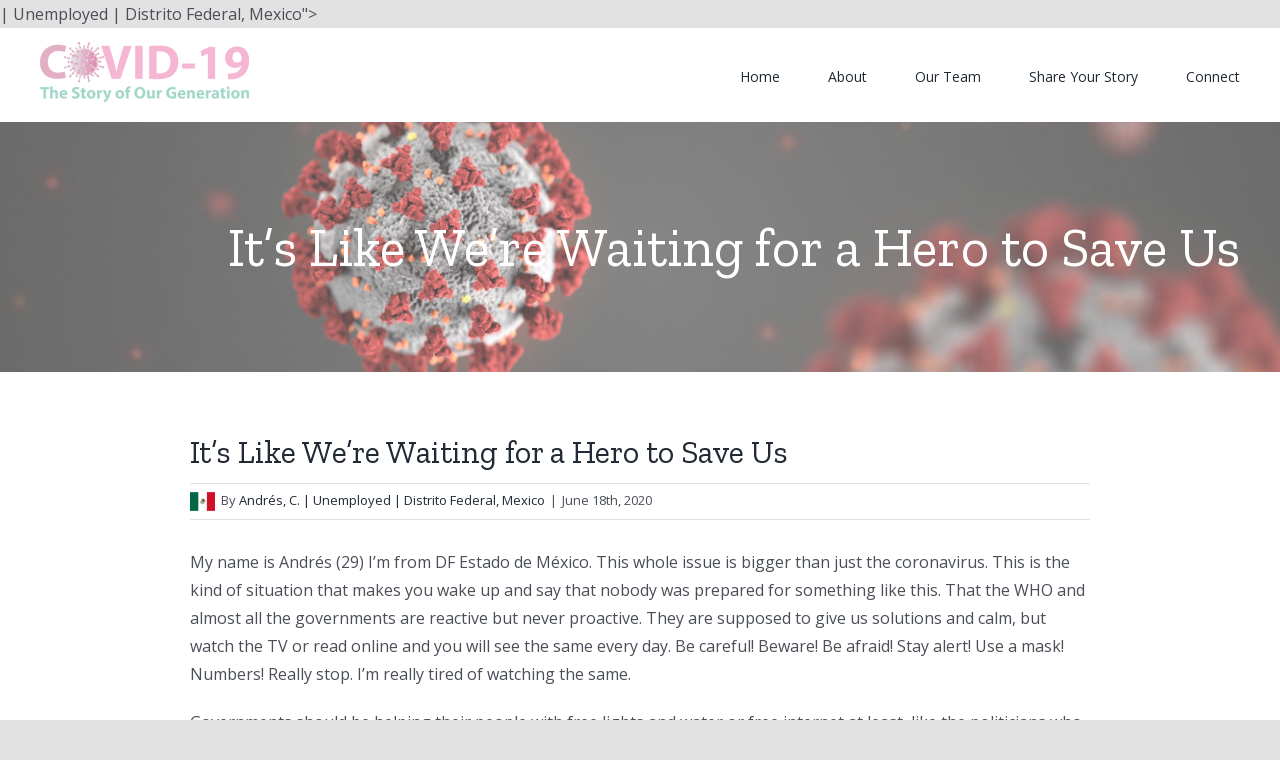

--- FILE ---
content_type: text/html; charset=UTF-8
request_url: https://www.ananthologyofcovid-19.com/its-like-were-waiting-for-a-hero-to-save-us/
body_size: 8014
content:
<!DOCTYPE html>
<html class="avada-html-layout-wide avada-html-header-position-top" lang="en-US" prefix="og: http://ogp.me/ns# fb: http://ogp.me/ns/fb#">
<head>
	<meta http-equiv="X-UA-Compatible" content="IE=edge" />
	<meta http-equiv="Content-Type" content="text/html; charset=utf-8"/>
	<meta name="viewport" content="width=device-width, initial-scale=1" />
	<meta name='robots' content='index, follow, max-image-preview:large, max-snippet:-1, max-video-preview:-1' />

	<!-- This site is optimized with the Yoast SEO plugin v16.1.1 - https://yoast.com/wordpress/plugins/seo/ -->
	<title>It&#039;s Like We&#039;re Waiting for a Hero to Save Us - An Anthology of COVID-19</title>
	<link rel="canonical" href="https://www.ananthologyofcovid-19.com/its-like-were-waiting-for-a-hero-to-save-us/" />
	<meta property="og:locale" content="en_US" />
	<meta property="og:type" content="article" />
	<meta property="og:title" content="It&#039;s Like We&#039;re Waiting for a Hero to Save Us - An Anthology of COVID-19" />
	<meta property="og:description" content="My name is Andrés (29) I&#8217;m from DF Estado de [&hellip;]" />
	<meta property="og:url" content="https://www.ananthologyofcovid-19.com/its-like-were-waiting-for-a-hero-to-save-us/" />
	<meta property="og:site_name" content="An Anthology of COVID-19" />
	<meta property="article:published_time" content="2020-06-18T07:03:26+00:00" />
	<meta property="article:modified_time" content="2021-06-15T16:49:54+00:00" />
	<meta name="twitter:card" content="summary_large_image" />
	<meta name="twitter:label1" content="Written by">
	<meta name="twitter:data1" content="Andrés, C. <span class="flag-icon-background flag-icon-mx"></span>| Unemployed | Distrito Federal, Mexico">
	<meta name="twitter:label2" content="Est. reading time">
	<meta name="twitter:data2" content="1 minute">
	<script type="application/ld+json" class="yoast-schema-graph">{"@context":"https://schema.org","@graph":[{"@type":"WebSite","@id":"https://www.ananthologyofcovid-19.com/#website","url":"https://www.ananthologyofcovid-19.com/","name":"An Anthology of COVID-19","description":"COVID-19 stories, coronavirus news, global health pandemic","potentialAction":[{"@type":"SearchAction","target":"https://www.ananthologyofcovid-19.com/?s={search_term_string}","query-input":"required name=search_term_string"}],"inLanguage":"en-US"},{"@type":"WebPage","@id":"https://www.ananthologyofcovid-19.com/its-like-were-waiting-for-a-hero-to-save-us/#webpage","url":"https://www.ananthologyofcovid-19.com/its-like-were-waiting-for-a-hero-to-save-us/","name":"It's Like We're Waiting for a Hero to Save Us - An Anthology of COVID-19","isPartOf":{"@id":"https://www.ananthologyofcovid-19.com/#website"},"datePublished":"2020-06-18T07:03:26+00:00","dateModified":"2021-06-15T16:49:54+00:00","author":{"@id":"https://www.ananthologyofcovid-19.com/#/schema/person/87bd6018b2be37942e03bba5c4b349e8"},"breadcrumb":{"@id":"https://www.ananthologyofcovid-19.com/its-like-were-waiting-for-a-hero-to-save-us/#breadcrumb"},"inLanguage":"en-US","potentialAction":[{"@type":"ReadAction","target":["https://www.ananthologyofcovid-19.com/its-like-were-waiting-for-a-hero-to-save-us/"]}]},{"@type":"BreadcrumbList","@id":"https://www.ananthologyofcovid-19.com/its-like-were-waiting-for-a-hero-to-save-us/#breadcrumb","itemListElement":[{"@type":"ListItem","position":1,"item":{"@type":"WebPage","@id":"https://www.ananthologyofcovid-19.com/","url":"https://www.ananthologyofcovid-19.com/","name":"Home"}},{"@type":"ListItem","position":2,"item":{"@type":"WebPage","@id":"https://www.ananthologyofcovid-19.com/its-like-were-waiting-for-a-hero-to-save-us/","url":"https://www.ananthologyofcovid-19.com/its-like-were-waiting-for-a-hero-to-save-us/","name":"It&#8217;s Like We&#8217;re Waiting for a Hero to Save Us"}}]},{"@type":"Person","@id":"https://www.ananthologyofcovid-19.com/#/schema/person/87bd6018b2be37942e03bba5c4b349e8","name":"Editor","image":{"@type":"ImageObject","@id":"https://www.ananthologyofcovid-19.com/#personlogo","inLanguage":"en-US","url":"https://secure.gravatar.com/avatar/aae222af19a9577ae41783285e66b398?s=96&d=mm&r=g","contentUrl":"https://secure.gravatar.com/avatar/aae222af19a9577ae41783285e66b398?s=96&d=mm&r=g","caption":"Editor"}}]}</script>
	<!-- / Yoast SEO plugin. -->


<link rel='dns-prefetch' href='//s.w.org' />
<link rel="alternate" type="application/rss+xml" title="An Anthology of COVID-19 &raquo; Feed" href="https://www.ananthologyofcovid-19.com/feed/" />
<link rel="alternate" type="application/rss+xml" title="An Anthology of COVID-19 &raquo; Comments Feed" href="https://www.ananthologyofcovid-19.com/comments/feed/" />
					<link rel="shortcut icon" href="https://www.ananthologyofcovid-19.com/wp-content/uploads/2020/08/50px.png" type="image/x-icon" />
		
		
		
		
				<link rel="alternate" type="application/rss+xml" title="An Anthology of COVID-19 &raquo; It&#8217;s Like We&#8217;re Waiting for a Hero to Save Us Comments Feed" href="https://www.ananthologyofcovid-19.com/its-like-were-waiting-for-a-hero-to-save-us/feed/" />

		<meta property="og:title" content="It&#039;s Like We&#039;re Waiting for a Hero to Save Us"/>
		<meta property="og:type" content="article"/>
		<meta property="og:url" content="https://www.ananthologyofcovid-19.com/its-like-were-waiting-for-a-hero-to-save-us/"/>
		<meta property="og:site_name" content="An Anthology of COVID-19"/>
		<meta property="og:description" content="My name is Andrés (29) I&#039;m from DF Estado de México. This whole issue is bigger than just the coronavirus. This is the kind of situation that makes you wake up and say that nobody was prepared for something like this. That the WHO and almost all the governments are reactive but never proactive. They"/>

									<meta property="og:image" content="https://www.ananthologyofcovid-19.com/wp-content/uploads/2020/04/covid-logo.png"/>
									<script type="text/javascript">
			window._wpemojiSettings = {"baseUrl":"https:\/\/s.w.org\/images\/core\/emoji\/13.0.1\/72x72\/","ext":".png","svgUrl":"https:\/\/s.w.org\/images\/core\/emoji\/13.0.1\/svg\/","svgExt":".svg","source":{"concatemoji":"https:\/\/www.ananthologyofcovid-19.com\/wp-includes\/js\/wp-emoji-release.min.js?ver=5.7.1"}};
			!function(e,a,t){var n,r,o,i=a.createElement("canvas"),p=i.getContext&&i.getContext("2d");function s(e,t){var a=String.fromCharCode;p.clearRect(0,0,i.width,i.height),p.fillText(a.apply(this,e),0,0);e=i.toDataURL();return p.clearRect(0,0,i.width,i.height),p.fillText(a.apply(this,t),0,0),e===i.toDataURL()}function c(e){var t=a.createElement("script");t.src=e,t.defer=t.type="text/javascript",a.getElementsByTagName("head")[0].appendChild(t)}for(o=Array("flag","emoji"),t.supports={everything:!0,everythingExceptFlag:!0},r=0;r<o.length;r++)t.supports[o[r]]=function(e){if(!p||!p.fillText)return!1;switch(p.textBaseline="top",p.font="600 32px Arial",e){case"flag":return s([127987,65039,8205,9895,65039],[127987,65039,8203,9895,65039])?!1:!s([55356,56826,55356,56819],[55356,56826,8203,55356,56819])&&!s([55356,57332,56128,56423,56128,56418,56128,56421,56128,56430,56128,56423,56128,56447],[55356,57332,8203,56128,56423,8203,56128,56418,8203,56128,56421,8203,56128,56430,8203,56128,56423,8203,56128,56447]);case"emoji":return!s([55357,56424,8205,55356,57212],[55357,56424,8203,55356,57212])}return!1}(o[r]),t.supports.everything=t.supports.everything&&t.supports[o[r]],"flag"!==o[r]&&(t.supports.everythingExceptFlag=t.supports.everythingExceptFlag&&t.supports[o[r]]);t.supports.everythingExceptFlag=t.supports.everythingExceptFlag&&!t.supports.flag,t.DOMReady=!1,t.readyCallback=function(){t.DOMReady=!0},t.supports.everything||(n=function(){t.readyCallback()},a.addEventListener?(a.addEventListener("DOMContentLoaded",n,!1),e.addEventListener("load",n,!1)):(e.attachEvent("onload",n),a.attachEvent("onreadystatechange",function(){"complete"===a.readyState&&t.readyCallback()})),(n=t.source||{}).concatemoji?c(n.concatemoji):n.wpemoji&&n.twemoji&&(c(n.twemoji),c(n.wpemoji)))}(window,document,window._wpemojiSettings);
		</script>
		<style type="text/css">
img.wp-smiley,
img.emoji {
	display: inline !important;
	border: none !important;
	box-shadow: none !important;
	height: 1em !important;
	width: 1em !important;
	margin: 0 .07em !important;
	vertical-align: -0.1em !important;
	background: none !important;
	padding: 0 !important;
}
</style>
	<link rel='stylesheet' id='wp-block-library-css'  href='https://www.ananthologyofcovid-19.com/wp-includes/css/dist/block-library/style.min.css?ver=5.7.1' type='text/css' media='all' />
<link rel='stylesheet' id='wp-block-library-theme-css'  href='https://www.ananthologyofcovid-19.com/wp-includes/css/dist/block-library/theme.min.css?ver=5.7.1' type='text/css' media='all' />
<link rel='stylesheet' id='svg-flags-core-css-css'  href='https://www.ananthologyofcovid-19.com/wp-content/plugins/svg-flags-lite/assets/flag-icon-css/css/flag-icon.min.css?ver=1615502350' type='text/css' media='all' />
<link rel='stylesheet' id='svg-flags-block-css-css'  href='https://www.ananthologyofcovid-19.com/wp-content/plugins/svg-flags-lite/assets/css/block.styles.css?ver=https://www.ananthologyofcovid-19.com/wp-content/plugins/svg-flags-lite/assets/css/block.styles.css' type='text/css' media='all' />
<link rel='stylesheet' id='svg-flags-plugin-css-css'  href='https://www.ananthologyofcovid-19.com/wp-content/plugins/svg-flags-lite/assets/css/frontend.css?ver=1615502350' type='text/css' media='all' />
<link rel='stylesheet' id='avada-stylesheet-css'  href='https://www.ananthologyofcovid-19.com/wp-content/themes/Avada/assets/css/style.min.css?ver=7.0.2' type='text/css' media='all' />
<!--[if IE]>
<link rel='stylesheet' id='avada-IE-css'  href='https://www.ananthologyofcovid-19.com/wp-content/themes/Avada/assets/css/ie.min.css?ver=7.0.2' type='text/css' media='all' />
<style id='avada-IE-inline-css' type='text/css'>
.avada-select-parent .select-arrow{background-color:#ffffff}
.select-arrow{background-color:#ffffff}
</style>
<![endif]-->
<link rel='stylesheet' id='fusion-dynamic-css-css'  href='https://www.ananthologyofcovid-19.com/wp-content/uploads/fusion-styles/c20970353d9e38bc48fdc52dccef0113.min.css?ver=3.0.2' type='text/css' media='all' />
<script type='text/javascript' src='https://www.ananthologyofcovid-19.com/wp-includes/js/jquery/jquery.min.js?ver=3.5.1' id='jquery-core-js'></script>
<script type='text/javascript' src='https://www.ananthologyofcovid-19.com/wp-includes/js/jquery/jquery-migrate.min.js?ver=3.3.2' id='jquery-migrate-js'></script>
<link rel="https://api.w.org/" href="https://www.ananthologyofcovid-19.com/wp-json/" /><link rel="alternate" type="application/json" href="https://www.ananthologyofcovid-19.com/wp-json/wp/v2/posts/1004" /><link rel="EditURI" type="application/rsd+xml" title="RSD" href="https://www.ananthologyofcovid-19.com/xmlrpc.php?rsd" />
<link rel="wlwmanifest" type="application/wlwmanifest+xml" href="https://www.ananthologyofcovid-19.com/wp-includes/wlwmanifest.xml" /> 
<meta name="generator" content="WordPress 5.7.1" />
<link rel='shortlink' href='https://www.ananthologyofcovid-19.com/?p=1004' />
<link rel="alternate" type="application/json+oembed" href="https://www.ananthologyofcovid-19.com/wp-json/oembed/1.0/embed?url=https%3A%2F%2Fwww.ananthologyofcovid-19.com%2Fits-like-were-waiting-for-a-hero-to-save-us%2F" />
<link rel="alternate" type="text/xml+oembed" href="https://www.ananthologyofcovid-19.com/wp-json/oembed/1.0/embed?url=https%3A%2F%2Fwww.ananthologyofcovid-19.com%2Fits-like-were-waiting-for-a-hero-to-save-us%2F&#038;format=xml" />
<style type="text/css" id="css-fb-visibility">@media screen and (max-width: 640px){body:not(.fusion-builder-ui-wireframe) .fusion-no-small-visibility{display:none !important;}body:not(.fusion-builder-ui-wireframe) .sm-text-align-center{text-align:center !important;}body:not(.fusion-builder-ui-wireframe) .sm-text-align-left{text-align:left !important;}body:not(.fusion-builder-ui-wireframe) .sm-text-align-right{text-align:right !important;}body:not(.fusion-builder-ui-wireframe) .fusion-absolute-position-small{position:absolute;top:auto;width:100%;}}@media screen and (min-width: 641px) and (max-width: 1024px){body:not(.fusion-builder-ui-wireframe) .fusion-no-medium-visibility{display:none !important;}body:not(.fusion-builder-ui-wireframe) .md-text-align-center{text-align:center !important;}body:not(.fusion-builder-ui-wireframe) .md-text-align-left{text-align:left !important;}body:not(.fusion-builder-ui-wireframe) .md-text-align-right{text-align:right !important;}body:not(.fusion-builder-ui-wireframe) .fusion-absolute-position-medium{position:absolute;top:auto;width:100%;}}@media screen and (min-width: 1025px){body:not(.fusion-builder-ui-wireframe) .fusion-no-large-visibility{display:none !important;}body:not(.fusion-builder-ui-wireframe) .lg-text-align-center{text-align:center !important;}body:not(.fusion-builder-ui-wireframe) .lg-text-align-left{text-align:left !important;}body:not(.fusion-builder-ui-wireframe) .lg-text-align-right{text-align:right !important;}body:not(.fusion-builder-ui-wireframe) .fusion-absolute-position-large{position:absolute;top:auto;width:100%;}}</style><style type="text/css">.recentcomments a{display:inline !important;padding:0 !important;margin:0 !important;}</style>                <style type="text/css">
                    body[class^="guest-author"] a[href=''] {
                        pointer-events: none;
                        color: inherit;
                        text-decoration: inherit;
                    }
                </style>
                		<style type="text/css" id="wp-custom-css">
			ul.elementor-icon-list-items li{
	display: flex;
    justify-content: center !important;
}
.team-member div{
	margin-bottom: 7px !important;
}
.team-member .elementor-text-editor.elementor-clearfix{
		margin: 10px 0 15px 0 !important;
}
div#head div h2 {
    font-weight: 600;
    font-size: 56px;
}		</style>
				<script type="text/javascript">
			var doc = document.documentElement;
			doc.setAttribute( 'data-useragent', navigator.userAgent );
		</script>
		
	<!-- Global site tag (gtag.js) - Google Analytics -->
<script async src="https://www.googletagmanager.com/gtag/js?id=UA-176323994-1"></script>
<script>
 window.dataLayer = window.dataLayer || [];
 function gtag(){dataLayer.push(arguments);}
 gtag('js', new Date());

 gtag('config', 'UA-176323994-1');
</script>

<meta name="google-site-verification" content="OW6tq8FaE_lIC9mYxGZG-TGr4eXNvSzkmvXWe7_koGQ" /></head>

<body data-rsssl=1 class="post-template-default single single-post postid-1004 single-format-standard fusion-image-hovers fusion-pagination-sizing fusion-button_size-large fusion-button_type-flat fusion-button_span-no avada-image-rollover-circle-yes avada-image-rollover-yes avada-image-rollover-direction-left guest-author-2.2 fusion-body ltr fusion-sticky-header no-tablet-sticky-header no-mobile-sticky-header no-mobile-slidingbar no-mobile-totop avada-has-rev-slider-styles fusion-disable-outline fusion-sub-menu-fade mobile-logo-pos-left layout-wide-mode avada-has-boxed-modal-shadow- layout-scroll-offset-full avada-has-zero-margin-offset-top fusion-top-header menu-text-align-center mobile-menu-design-classic fusion-show-pagination-text fusion-header-layout-v1 avada-responsive avada-footer-fx-none avada-menu-highlight-style-bar fusion-search-form-clean fusion-main-menu-search-overlay fusion-avatar-circle avada-dropdown-styles avada-blog-layout-large avada-blog-archive-layout-large avada-header-shadow-no avada-menu-icon-position-left avada-has-megamenu-shadow avada-has-pagetitle-bg-full avada-has-mobile-menu-search avada-has-breadcrumb-mobile-hidden avada-has-titlebar-bar_and_content avada-header-border-color-full-transparent avada-has-pagination-width_height avada-flyout-menu-direction-fade avada-ec-views-v1" >
		<a class="skip-link screen-reader-text" href="#content">Skip to content</a>

	<div id="boxed-wrapper">
		<div class="fusion-sides-frame"></div>
		<div id="wrapper" class="fusion-wrapper">
			<div id="home" style="position:relative;top:-1px;"></div>
			
				
			<header class="fusion-header-wrapper">
				<div class="fusion-header-v1 fusion-logo-alignment fusion-logo-left fusion-sticky-menu- fusion-sticky-logo- fusion-mobile-logo-  fusion-mobile-menu-design-classic">
					<div class="fusion-header-sticky-height"></div>
<div class="fusion-header">
	<div class="fusion-row">
					<div class="fusion-logo" data-margin-top="14px" data-margin-bottom="10px" data-margin-left="0px" data-margin-right="0px">
			<a class="fusion-logo-link"  href="https://www.ananthologyofcovid-19.com/" >

						<!-- standard logo -->
			<img src="https://www.ananthologyofcovid-19.com/wp-content/uploads/2020/04/covid-logo.png" srcset="https://www.ananthologyofcovid-19.com/wp-content/uploads/2020/04/covid-logo.png 1x" width="209" height="60" alt="An Anthology of COVID-19 Logo" data-retina_logo_url="" class="fusion-standard-logo" />

			
					</a>
		</div>		<nav class="fusion-main-menu" aria-label="Main Menu"><div class="fusion-overlay-search">		<form role="search" class="searchform fusion-search-form  fusion-search-form-clean" method="get" action="https://www.ananthologyofcovid-19.com/">
			<div class="fusion-search-form-content">

				
				<div class="fusion-search-field search-field">
					<label><span class="screen-reader-text">Search for:</span>
													<input type="search" value="" name="s" class="s" placeholder="Search..." required aria-required="true" aria-label=""/>
											</label>
				</div>
				<div class="fusion-search-button search-button">
					<input type="submit" class="fusion-search-submit searchsubmit" value="&#xf002;" />
									</div>

				
			</div>


			
		</form>
		<div class="fusion-search-spacer"></div><a href="#" class="fusion-close-search"></a></div><ul id="menu-main-menu" class="fusion-menu"><li  id="menu-item-24"  class="menu-item menu-item-type-post_type menu-item-object-page menu-item-home menu-item-24"  data-item-id="24"><a  href="https://www.ananthologyofcovid-19.com/" class="fusion-bar-highlight"><span class="menu-text">Home</span></a></li><li  id="menu-item-58"  class="menu-item menu-item-type-post_type menu-item-object-page menu-item-58"  data-item-id="58"><a  href="https://www.ananthologyofcovid-19.com/editor/" class="fusion-bar-highlight"><span class="menu-text">About</span></a></li><li  id="menu-item-2484"  class="menu-item menu-item-type-post_type menu-item-object-page menu-item-2484"  data-item-id="2484"><a  href="https://www.ananthologyofcovid-19.com/our-team/" class="fusion-bar-highlight"><span class="menu-text">Our Team</span></a></li><li  id="menu-item-30"  class="menu-item menu-item-type-post_type menu-item-object-page menu-item-30"  data-item-id="30"><a  href="https://www.ananthologyofcovid-19.com/share-your-story/" class="fusion-bar-highlight"><span class="menu-text">Share Your Story</span></a></li><li  id="menu-item-43"  class="menu-item menu-item-type-post_type menu-item-object-page menu-item-43"  data-item-id="43"><a  href="https://www.ananthologyofcovid-19.com/connect/" class="fusion-bar-highlight"><span class="menu-text">Connect</span></a></li></ul></nav>
<nav class="fusion-mobile-nav-holder fusion-mobile-menu-text-align-left" aria-label="Main Menu Mobile"></nav>

		
<div class="fusion-clearfix"></div>
<div class="fusion-mobile-menu-search">
			<form role="search" class="searchform fusion-search-form  fusion-search-form-clean" method="get" action="https://www.ananthologyofcovid-19.com/">
			<div class="fusion-search-form-content">

				
				<div class="fusion-search-field search-field">
					<label><span class="screen-reader-text">Search for:</span>
													<input type="search" value="" name="s" class="s" placeholder="Search..." required aria-required="true" aria-label=""/>
											</label>
				</div>
				<div class="fusion-search-button search-button">
					<input type="submit" class="fusion-search-submit searchsubmit" value="&#xf002;" />
									</div>

				
			</div>


			
		</form>
		</div>
			</div>
</div>
				</div>
				<div class="fusion-clearfix"></div>
			</header>
							
				
		<div id="sliders-container">
					</div>
				
				
			
			<div class="avada-page-titlebar-wrapper">
	<div class="fusion-page-title-bar fusion-page-title-bar-breadcrumbs fusion-page-title-bar-right">
		<div class="fusion-page-title-row">
			<div class="fusion-page-title-wrapper">
				<div class="fusion-page-title-captions">

																							<h1 class="entry-title">It&#8217;s Like We&#8217;re Waiting for a Hero to Save Us</h1>

											
					
				</div>

													
			</div>
		</div>
	</div>
</div>

						<main id="main" class="clearfix ">
				<div class="fusion-row" style="">

<section id="content" style="width: 100%;">
	
					<article id="post-1004" class="post post-1004 type-post status-publish format-standard hentry category-distrito-federal-mexico tag-corona-lockdown tag-coronavirus-impact tag-coronavirus-mexico tag-coronavirus-pandemic tag-covid-19-news tag-covid-19-stories tag-global-health-crisis tag-human-stories-of-covid">
						
				
												<div class="fusion-post-title-meta-wrap">
												<h2 class="entry-title fusion-post-title">It&#8217;s Like We&#8217;re Waiting for a Hero to Save Us</h2>									<div class="fusion-meta-info"><div class="fusion-meta-info-wrapper">By <span class="vcard"><span class="fn"><a href="" title="Posts by Andrés, C. &lt;span class=&quot;flag-icon-background flag-icon-mx&quot;&gt;&lt;/span&gt;| Unemployed | Distrito Federal, Mexico" rel="author">Andrés, C. <span class="flag-icon-background flag-icon-mx"></span>| Unemployed | Distrito Federal, Mexico</a></span></span><span class="fusion-inline-sep">|</span><span class="updated rich-snippet-hidden">2021-06-15T09:49:54-07:00</span><span>June 18th, 2020</span><span class="fusion-inline-sep">|</span></div></div>					</div>
										<div class="post-content">
				<p>My name is Andrés (29) I&#8217;m from DF Estado de México. This whole issue is bigger than just the coronavirus. This is the kind of situation that makes you wake up and say that nobody was prepared for something like this. That the WHO and almost all the governments are reactive but never proactive. They are supposed to give us solutions and calm, but watch the TV or read online and you will see the same every day. Be careful! Beware! Be afraid! Stay alert! Use a mask! Numbers! Really stop. I&#8217;m really tired of watching the same.</p>
<p>Governments should be helping their people with free lights and water or free internet at least, like the politicians who never pay. They should be giving calm and advises about this. Show me that you are worried for real. As soon as the quarantine started I got sick with a kidney infection so my cash went straight to that. I lost my job like everyone, I was a bartender so my major income it&#8217;s gone. Right now to survive and pay my bills I&#8217;m doing different flavors of bagels which is fun but I don&#8217;t feel a lot of passion about it.</p>
<p>I cannot visit my mom or my dad or my brothers. I can&#8217;t help them either because I am not making money, not even saving it. It&#8217;s like we are waiting for a hero to save us and the truth is that the cure is right there, it&#8217;s just common sense. I know I sound angry and tired which I am but this is my perspective, so my reality.</p>
<p>Thank you.</p>
							</div>

																<div class="fusion-sharing-box fusion-single-sharing-box share-box">
		<h4>Share This Story!</h4>
		<div class="fusion-social-networks"><div class="fusion-social-networks-wrapper"><a  class="fusion-social-network-icon fusion-tooltip fusion-facebook fusion-icon-facebook" style="color:var(--sharing_social_links_icon_color);" data-placement="top" data-title="Facebook" data-toggle="tooltip" title="Facebook" href="https://www.facebook.com/sharer.php?u=https%3A%2F%2Fwww.ananthologyofcovid-19.com%2Fits-like-were-waiting-for-a-hero-to-save-us%2F&amp;t=It%26%238217%3Bs%20Like%20We%26%238217%3Bre%20Waiting%20for%20a%20Hero%20to%20Save%20Us" target="_blank"><span class="screen-reader-text">Facebook</span></a><a  class="fusion-social-network-icon fusion-tooltip fusion-twitter fusion-icon-twitter" style="color:var(--sharing_social_links_icon_color);" data-placement="top" data-title="Twitter" data-toggle="tooltip" title="Twitter" href="https://twitter.com/share?text=It%E2%80%99s%20Like%20We%E2%80%99re%20Waiting%20for%20a%20Hero%20to%20Save%20Us&amp;url=https%3A%2F%2Fwww.ananthologyofcovid-19.com%2Fits-like-were-waiting-for-a-hero-to-save-us%2F" target="_blank" rel="noopener noreferrer"><span class="screen-reader-text">Twitter</span></a><a  class="fusion-social-network-icon fusion-tooltip fusion-linkedin fusion-icon-linkedin" style="color:var(--sharing_social_links_icon_color);" data-placement="top" data-title="LinkedIn" data-toggle="tooltip" title="LinkedIn" href="https://www.linkedin.com/shareArticle?mini=true&amp;url=https%3A%2F%2Fwww.ananthologyofcovid-19.com%2Fits-like-were-waiting-for-a-hero-to-save-us%2F&amp;title=It%26%238217%3Bs%20Like%20We%26%238217%3Bre%20Waiting%20for%20a%20Hero%20to%20Save%20Us&amp;summary=My%20name%20is%20Andr%C3%A9s%20%2829%29%20I%27m%20from%20DF%20Estado%20de%20M%C3%A9xico.%20This%20whole%20issue%20is%20bigger%20than%20just%20the%20coronavirus.%20This%20is%20the%20kind%20of%20situation%20that%20makes%20you%20wake%20up%20and%20say%20that%20nobody%20was%20prepared%20for%20something%20like%20this.%20That%20the%20WHO%20and%20almost%20all%20the%20govern" target="_blank" rel="noopener noreferrer"><span class="screen-reader-text">LinkedIn</span></a><a  class="fusion-social-network-icon fusion-tooltip fusion-whatsapp fusion-icon-whatsapp" style="color:var(--sharing_social_links_icon_color);" data-placement="top" data-title="WhatsApp" data-toggle="tooltip" title="WhatsApp" href="https://api.whatsapp.com/send?text=https%3A%2F%2Fwww.ananthologyofcovid-19.com%2Fits-like-were-waiting-for-a-hero-to-save-us%2F" target="_blank" rel="noopener noreferrer"><span class="screen-reader-text">WhatsApp</span></a><a  class="fusion-social-network-icon fusion-tooltip fusion-mail fusion-icon-mail fusion-last-social-icon" style="color:var(--sharing_social_links_icon_color);" data-placement="top" data-title="Email" data-toggle="tooltip" title="Email" href="mailto:?subject=It%26%238217%3Bs%20Like%20We%26%238217%3Bre%20Waiting%20for%20a%20Hero%20to%20Save%20Us&amp;body=https://www.ananthologyofcovid-19.com/its-like-were-waiting-for-a-hero-to-save-us/" target="_self" rel="noopener noreferrer"><span class="screen-reader-text">Email</span></a><div class="fusion-clearfix"></div></div></div>	</div>
													
													


		<div id="respond" class="comment-respond">
		<h3 id="reply-title" class="comment-reply-title">Leave A Comment <small><a rel="nofollow" id="cancel-comment-reply-link" href="/its-like-were-waiting-for-a-hero-to-save-us/#respond" style="display:none;">Cancel reply</a></small></h3><form action="https://www.ananthologyofcovid-19.com/wp-comments-post.php" method="post" id="commentform" class="comment-form"><div id="comment-textarea"><label class="screen-reader-text" for="comment">Comment</label><textarea name="comment" id="comment" cols="45" rows="8" aria-required="true" required="required" tabindex="0" class="textarea-comment" placeholder="Comment..."></textarea></div><div id="comment-input"><input id="author" name="author" type="text" value="" placeholder="Name (required)" size="30" aria-required="true" required="required" aria-label="Name (required)"/>
<input id="email" name="email" type="email" value="" placeholder="Email (required)" size="30"  aria-required="true" required="required" aria-label="Email (required)"/>
<input id="url" name="url" type="url" value="" placeholder="Website" size="30" aria-label="URL" /></div>
<p class="comment-form-cookies-consent"><input id="wp-comment-cookies-consent" name="wp-comment-cookies-consent" type="checkbox" value="yes" /><label for="wp-comment-cookies-consent">Save my name, email, and website in this browser for the next time I comment.</label></p>
<p class="form-submit"><input name="submit" type="submit" id="comment-submit" class="fusion-button fusion-button-default fusion-button-default-size" value="Post Comment" /> <input type='hidden' name='comment_post_ID' value='1004' id='comment_post_ID' />
<input type='hidden' name='comment_parent' id='comment_parent' value='0' />
</p></form>	</div><!-- #respond -->
														</article>
	</section>
						
					</div>  <!-- fusion-row -->
				</main>  <!-- #main -->
				
				
								
					
		<div class="fusion-footer">
				
	
	<footer id="footer" class="fusion-footer-copyright-area">
		<div class="fusion-row">
			<div class="fusion-copyright-content">

				<div class="fusion-copyright-notice">
		<div>
		Copyright 2020 An Anthology of COVID-19 | All Rights Reserved | <a href="http://webmediainfotech.com/">WMI</a>	</div>
</div>

			</div> <!-- fusion-fusion-copyright-content -->
		</div> <!-- fusion-row -->
	</footer> <!-- #footer -->
		</div> <!-- fusion-footer -->

		
					<div class="fusion-sliding-bar-wrapper">
											</div>

												</div> <!-- wrapper -->
		</div> <!-- #boxed-wrapper -->
		<div class="fusion-top-frame"></div>
		<div class="fusion-bottom-frame"></div>
		<div class="fusion-boxed-shadow"></div>
		<a class="fusion-one-page-text-link fusion-page-load-link"></a>

		<div class="avada-footer-scripts">
			<script type="text/javascript">var fusionNavIsCollapsed=function(e){var t;window.innerWidth<=e.getAttribute("data-breakpoint")?(e.classList.add("collapse-enabled"),e.classList.contains("expanded")||(e.setAttribute("aria-expanded","false"),window.dispatchEvent(new Event("fusion-mobile-menu-collapsed",{bubbles:!0,cancelable:!0})))):(null!==e.querySelector(".menu-item-has-children.expanded .fusion-open-nav-submenu-on-click")&&e.querySelector(".menu-item-has-children.expanded .fusion-open-nav-submenu-on-click").click(),e.classList.remove("collapse-enabled"),e.setAttribute("aria-expanded","true"),e.querySelector(".fusion-custom-menu").removeAttribute("style")),e.classList.add("no-wrapper-transition"),clearTimeout(t),t=setTimeout(function(){e.classList.remove("no-wrapper-transition")},400),e.classList.remove("loading")},fusionRunNavIsCollapsed=function(){var e,t=document.querySelectorAll(".fusion-menu-element-wrapper");for(e=0;e<t.length;e++)fusionNavIsCollapsed(t[e])};function avadaGetScrollBarWidth(){var e,t,n,s=document.createElement("p");return s.style.width="100%",s.style.height="200px",(e=document.createElement("div")).style.position="absolute",e.style.top="0px",e.style.left="0px",e.style.visibility="hidden",e.style.width="200px",e.style.height="150px",e.style.overflow="hidden",e.appendChild(s),document.body.appendChild(e),t=s.offsetWidth,e.style.overflow="scroll",t==(n=s.offsetWidth)&&(n=e.clientWidth),document.body.removeChild(e),t-n}fusionRunNavIsCollapsed(),window.addEventListener("fusion-resize-horizontal",fusionRunNavIsCollapsed);</script><script type='text/javascript' src='https://www.ananthologyofcovid-19.com/wp-includes/js/comment-reply.min.js?ver=5.7.1' id='comment-reply-js'></script>
<script type='text/javascript' src='https://www.ananthologyofcovid-19.com/wp-content/uploads/fusion-scripts/f15acb97cab04acded270fcdae3fe49e.min.js?ver=3.0.2' id='fusion-scripts-js'></script>
<script type='text/javascript' src='https://www.ananthologyofcovid-19.com/wp-includes/js/wp-embed.min.js?ver=5.7.1' id='wp-embed-js'></script>
				<script type="text/javascript">
				jQuery( document ).ready( function() {
					var ajaxurl = 'https://www.ananthologyofcovid-19.com/wp-admin/admin-ajax.php';
					if ( 0 < jQuery( '.fusion-login-nonce' ).length ) {
						jQuery.get( ajaxurl, { 'action': 'fusion_login_nonce' }, function( response ) {
							jQuery( '.fusion-login-nonce' ).html( response );
						});
					}
				});
				</script>
						</div>

			<div class="to-top-container to-top-right">
		<a href="#" id="toTop" class="fusion-top-top-link">
			<span class="screen-reader-text">Go to Top</span>
		</a>
	</div>
		</body>
</html>


--- FILE ---
content_type: image/svg+xml
request_url: https://www.ananthologyofcovid-19.com/wp-content/plugins/svg-flags-lite/assets/flag-icon-css/flags/4x3/mx.svg
body_size: 32545
content:
<svg xmlns="http://www.w3.org/2000/svg" xmlns:xlink="http://www.w3.org/1999/xlink" id="flag-icon-css-mx" viewBox="0 0 640 480">
  <defs>
    <radialGradient id="b" cx="842.3" cy="103.7" r="25.9" gradientTransform="matrix(.14152 .03595 -.03453 .14198 213.1 162.4)" gradientUnits="userSpaceOnUse" xlink:href="#a"/>
    <radialGradient id="c" cx="651.5" cy="550.5" r="25.9" gradientTransform="matrix(-.13441 -.05384 .04964 -.12489 397.9 -24.3)" gradientUnits="userSpaceOnUse" xlink:href="#a"/>
    <radialGradient id="d" cx="380.8" cy="740.4" r="25.9" gradientTransform="matrix(.07536 .00282 -.00343 .14804 412.4 -203.6)" gradientUnits="userSpaceOnUse" xlink:href="#a"/>
    <linearGradient id="a">
      <stop offset="0" stop-color="#fff"/>
      <stop offset="1" stop-color="#f15770"/>
    </linearGradient>
  </defs>
  <path fill="#ce1126" d="M426.7 0H640v480H426.7z"/>
  <path fill="#fff" d="M213.3 0h213.4v480H213.3z"/>
  <path fill="#006847" d="M0 0h213.3v480H0z"/>
  <path fill="#fcca3e" stroke="#aa8c30" stroke-width=".3" d="M355.8 289.4l.2 4.5 1.7-1.1-1.3-3.7z"/>
  <circle cx="355.6" cy="288.2" r="1.4" fill="#fcca3e" stroke="#aa8c30" stroke-width=".2"/>
  <path fill="#fcca3e" stroke="#aa8c30" stroke-width=".3" d="M361.1 296.4l-3.2-3.1-1.5 1.2 4.5 2.6z"/>
  <path fill="#fcca3e" stroke="#aa8c30" stroke-width=".2" d="M360.9 298.2c-.5-.6-.3-1.5.3-2 .7-.5 1.6-.4 2 .2.5.6.3 1.5-.3 2-.7.5-1.6.4-2-.2z"/>
  <path fill="#fcca3e" stroke="#aa8c30" stroke-width=".3" d="M386.3 249.6l3.4 3.3.4-1.7-3.1-2z"/>
  <circle cx="385.9" cy="248.7" r="1.4" fill="#fcca3e" stroke="#aa8c30" stroke-width=".2"/>
  <path fill="#fcca3e" stroke="#aa8c30" stroke-width=".3" d="M395.2 251.6L390 253l.5-1.7 4.4-.4z"/>
  <circle cx="396" cy="250.8" r="1.4" fill="#fcca3e" stroke="#aa8c30" stroke-width=".2"/>
  <path fill="#fcca3e" stroke="#aa8c30" stroke-width=".3" d="M378 276.8l-3.2-4.8.5-.3 3.5 4.2z"/>
  <circle cx="374.5" cy="270.8" r="1.4" fill="#fcca3e" stroke="#aa8c30" stroke-width=".2"/>
  <path fill="#fcca3e" stroke="#aa8c30" stroke-width=".3" d="M378.1 277l4 .7.1-.5-3.3-1.4z"/>
  <circle cx="383.3" cy="277.7" r="1.4" fill="#fcca3e" stroke="#aa8c30" stroke-width=".2"/>
  <path fill="#fcca3e" stroke="#aa8c30" stroke-width=".2" d="M284.6 288c0 .8-.5 1.2-1 1.2s-1-.5-1-1.2.5-1.3 1-1.3 1 .7 1 1.4z"/>
  <path fill="#fcca3e" stroke="#aa8c30" stroke-width=".3" d="M284.6 290.3l1 5-1.3-.5-.4-4.3z"/>
  <path fill="#fcca3e" stroke="#aa8c30" stroke-width=".2" d="M285.7 288.6c.6.7-.4 1.9-1.4 2.2-1 .3-2.4-.2-2.4-1.2s1.6-.5 2-.6c.6-.2 1.2-1.2 1.8-.4z"/>
  <ellipse cx="277" cy="296.3" fill="#fcca3e" stroke="#aa8c30" stroke-width=".2" rx="1.6" ry="1.1"/>
  <path fill="#fcca3e" stroke="#aa8c30" stroke-width=".3" d="M279.6 296l4.8-.2-.8-1-4 .4z"/>
  <path fill="#fcca3e" stroke="#aa8c30" stroke-width=".2" d="M280 295.4c.5 1.3.5 3-.9 2.7-1.4-.1-1-1.4-1.2-1.8-.2-.9-1-1.7-.2-2.5s2 .4 2.3 1.6z"/>
  <ellipse cx="264.4" cy="269.2" fill="#fcca3e" stroke="#aa8c30" stroke-width=".2" rx=".9" ry="1.4"/>
  <path fill="#fcca3e" stroke="#aa8c30" stroke-width=".3" d="M264.4 272.4l.1 4.6-1.2-1v-3.8z"/>
  <path fill="#fcca3e" stroke="#aa8c30" stroke-width=".2" d="M266.2 271c.3 1-1.3 1.6-2.4 1.4-1-.2-1.9-.7-1.7-1.7.1-1 1.5-.8 2-.5.4.3 1.8-.8 2.1.7z"/>
  <ellipse cx="256.2" cy="276.5" fill="#fcca3e" stroke="#aa8c30" stroke-width=".2" rx="1.6" ry=".7"/>
  <path fill="#fcca3e" stroke="#aa8c30" stroke-width=".3" d="M259.1 276.5l3.6-.3 1.6 1.2-5.3-.2z"/>
  <path fill="#fcca3e" stroke="#aa8c30" stroke-width=".2" d="M257.8 274.5c1 0 1.6 1.1 1.5 2.3-.2 1.1-1 2-2 2-.9-.2-.8-1-.8-1.2 0-.3.5-.7.6-1 0-.4-.3-1.3-.1-1.6 0-.4.3-.5.8-.5zm-3-28.3c-.4.6-1.2 1.1-1.6.9-.4-.3-.2-1.2.2-1.8.4-.7 1-1 1.4-.8.4.3.4 1 0 1.7z"/>
  <path fill="#fcca3e" stroke="#aa8c30" stroke-width=".3" d="M250.7 253.5l2-4.8-.2-.3-2.4 3.4z"/>
  <path fill="#fcca3e" stroke="#aa8c30" stroke-width=".2" d="M252.4 248.7c-1-.7-1.2-1.5-1-2.3.4-.7 1.2-.2 1.2-.2l.8.7c.4.2 1 0 1.4.6.5.6.2 1.2-.1 1.4-.4.1-1.5.4-2.3-.2zm-8.5-.6c.7.4 1.1 1 .9 1.5-.3.5-1 .5-1.8 0-.7-.3-1-1-.8-1.5.2-.4 1-.5 1.7 0z"/>
  <path fill="#fcca3e" stroke="#aa8c30" stroke-width=".3" d="M246 250.2l3.8 2.2-.1 1.8-4.1-3.5z"/>
  <path fill="#fcca3e" stroke="#aa8c30" stroke-width=".2" d="M246 250.6c-.8 1-1.6 1-2.3.7-.7-.5-.1-1.2-.1-1.2l.8-.7c.2-.4 0-1 .7-1.4.7-.4 1.2 0 1.3.3.1.4.3 1.5-.4 2.3z"/>
  <path fill="#aa8c30" d="M356.6 289.8l-.4.4-.3 1v-1.5l.5-.3.2.4zm.2-.9s-.3.5-1.1.5-1.2-.4-1.3-.8c-.1-.4-.1-.7.2-1.2.2-.5-.4.4-.4.4v1l.6.6.5.2h.4l.7-.2.4-.3v-.2zm4.2 7.3s-.4.2-.7.1c-1.9-.6-3.5-1.8-3.5-1.8l3.8 2.4.4-.7zm2.4 1.1s0 .7-.8 1c-.7.3-1.2.2-1.5-.1s-.4-.6-.4-1.2l-.1.6.4.8.8.4.5-.1.5-.2.4-.5.3-.5-.1-.2zm24.3-47.6l-.1.4v.7l-.9-1 .4-.5.6.4zm-.5-1.2c0 .7-.9 1.6-1.6 1.3-.7-.3-1.2-1-.9-1.8l-.2.3.1 1.1.7.6h.9l.6-.3.4-.7v-.5zm10 1.8s-.1-.4 0 0-.6 1.7-1.4 1.6c-.7-.1-1-.8-1-1.4 0-.6-.1.2-.1.2v.8l.5.4.6.4.6-.2.7-.3.2-.6v-.9z"/>
  <path fill="#aa8c30" d="M393.8 251s0 .4-.4.7l-1.3.7 2.8-.8-.2-.7-.9.2zm-17.1 22.5l-.1.5v.8l-1.6-2.5.5-.3 1.2 1.5zm-.9-2.4c-.2.7-1.4 1-2 .8-.5-.4-1-1.6-.3-2l-.4.2-.1.7.2.7.6.7.5.1.8-.2.6-.4s.4-1.3.1-.6zm5.6 5.7s0 .3-.5.3h-1.6l2.6.6.2-.6-.7-.3z"/>
  <path fill="#aa8c30" d="M384.6 277.5c.3.8-.5 1.7-1.5 1.4-1-.3-1.3-1.3-1-1.8l-.2.6.2.8.6.6h1.3l.6-.7.2-.7-.1-.2zm-99 11.1c.3.3-.1 1.5-1.2 2-1.2.4-1.7 0-2-.4-.3-.4-.3-.8-.3-.8l-.2.2.2.6.5.5 1 .2.8-.1.7-.5.4-.3.3-.5v-.6l-.1-.3z"/>
  <path fill="#aa8c30" d="M284.6 291.1l-.3.4-.3.8v-1.4l.5-.3.1.5zm-3.8 4s0 .3.2.5l1 .3h-1.8l-.2-.7h.8zm-.6 1.2v.2a1.4 1.4 0 01-.1.5c-.2.5-.3 1-1 .9a1.2 1.2 0 01-1-1.1c0-.4-.2-.6-.2-.6v.6l.4 1 .7.3h.5l.5-.2.2-.6.1-.5v-.5zm-4.7-.1s.2.8 1.2.8 1.2-.2 1.2-.2v.3l-.2.2H276l-.3-.3-.3-.5v-.3zm-9.4-25.4v.4c-.1.3-.7 1-1.8 1-1 0-1.5-.3-1.8-.7-.3-.3-.4-.8-.4-.8v.5l.4.7 1.1.5h1l1-.3.5-.5.1-.6-.1-.2zm-1.7 2.3s-.4 0-.6.2a4 4 0 00-.4.4v-1.3h1v.7zm-4.7 3.4l.5.3c.5.3 3.1.5 3.1.5h-4.1l.1-.8h.4zm-.5 0l-.2.6c-.2.5-.7 1.6-1.6 1.4-.9-.1-.7-.8-.7-.8v-.4l-.2.7.2.4.4.2.7.1.4-.2.6-.5.2-.5.2-.6v-.3zm-2.2.2s0 .2-.7.2-1.7-.3-1.7-.3l.4.4.5.2h1.3l.2-.5zm-2-29s0 .5-.3.8c-.4.3-1.3.5-1.8.2s-1.5-1.3-1.5-1.3l.4.8.7.6 1 .3 1-.2.4-.4.2-.3-.2-.4z"/>
  <path fill="#aa8c30" d="M252 249.1v.6l-.2 1.1.9-2-.4-.2-.3.5zm-5.4 1.5l.2.5c.2.5 2.3 2.6 2.3 2.6l-3.3-2.9.4-.5.4.3zm-1 .3s-.5.3-1 .3c-.3 0-1 0-1-.4-.1-.5.1-.7.1-.7l-.3.6.1.4.5.3h.7l.6-.3.2-.2zm-1.5-1.4h-.5c-.7 0-1.4-.8-1.4-.8l.5.8 1 .5.4-.5z"/>
  <path fill="#9ca168" d="M399.9 240.2c-.3 3.8-4.1 5.8-6.1 7.2-2 1.4-3 3.2-3 3.2l-.6 2.2-.3 1.5-.1.5c.1.4.3 1 .3 2l-.1 4.3 2.7-1.9 1.9-.7.6-.1s-2.2 2.1-3 4.4c-.8 2.3-2.4 7.2-5.3 8.8-3 1.6-4.8 1-5.7 1.8-1 .8-1 1-1 1l-1.3 1.8-1 1.2-.9.7-.6.4a7.5 7.5 0 01-.2 1.7l-.7 2.4s.6-.4 1.3-.5h1.3s-.5.6-.7 1.3c-.2.6.1 4.6-3.6 7-3.8 2.3-13.4 2-13.4 2l-1.8.7-1.7 1.3-1.6 1.7v.4s-1.3 1.5-2.1 2l-2.8 1.9 2.2.1 3.5 1.5s-2.2 0-3.6.5c-1.5.6-8.2 4.4-11.4 4.3-3.3-.1-8-4.9-8-4.9l-2-1.4-3.5-.7-4.3-.2v-.6l.1-.7s1.5-.2 3.8.1c2 .2 2.7 1 4.4 1.1 1.7.2 3 0 3.5-.3.7-.3 5.9-4.7 5.9-4.7l5.8-2 2.3.3 1 .2.9.3-1 1a7.3 7.3 0 01-1.4 1.1l.7.6 3.7-.6 1.2.3.3.2c0-.3.2-.8.6-1.3.4-.6 2.5-2.3 3.4-2.9l1.4-1c.3-.3 1.5-3.3 1.5-3.3l.1-1.6 4.1-4 2.8-2.9 1.2-3.3-.2-.7s1 1 .9 3c-.2 2.2-.7 2.9-.7 2.9s2.8-2 4.3-2.6c1.2-.5 2-.5 2.4-.5.4-.2 1.5-.9 2.1-1.8.8-1.2 1-1.5 1-2l.2-2.8-.3-7 2.4-5.4 3.5-3.1.7-.4-.4 1.2v1.5s1.8-2.5 2.7-2.9l.5-.3a7 7 0 00.8-2l.3-3v-3l-.5-2.3-1.7-4.3v-5.8l-1.2-1.6s1.1 0 2.5 2a13.5 13.5 0 011.9 5l3.3-10.3s.9 1.2 1.5 3.3l.8 3.3 1.4-2.8.1 1c.2 1 2.3 2.1 2 6zm-67.3 65s-.7-1.6-3.9-3.2c-3.1-1.5-5.5-1.8-5.5-1.8v1.1l5 2.2 2.4 2 2-.3z"/>
  <path fill="#717732" d="M355.4 295.6c.3-.4 3-2.8 4.4-3.5s3.2-.8 3.2-.8c1.9-.4 2.2-.1 6.6-2.5 4.3-2.4 5.3-5.2 6.2-5.9.8-.7 2.3-.8 2.3-.8l-3.4 3.9a28.5 28.5 0 01-5.8 4.5 17.8 17.8 0 01-7.6 1.8 7.7 7.7 0 00-4 2c-1.3 1-2 2.2-2 2.2s-.2-.5 0-.9zm12-12.7c-4 3.7-5.3 7.2-5.3 7.2l5.4-4.9c1.9-1.8 4.5-2.6 5.6-3.7 1.2-1.1 1.3-2 2-2.7l1.3-1s-1.8-1.4-9 5.1zm-8.5 8.6s1.7-.8 2.4-2.3c.5-1.2.2-1.5 1-2.8 0 0 4.2-4 5.7-5.8 2.6-3.1 1.4-5.7 1.4-5.7s.3 1.3-.8 2.7c-1 1.4-6.5 5-7.2 7.2-.6 2.2-.3 2.3-.6 3.4-.6 2.6-1.9 3.3-1.9 3.3zm-2.8 10.5s-2.1-1.4-4.5-1.3c-4.9.4-9 3.4-12.2 3.4-3.1.1-4.4-1.5-6.9-3.2-2.6-1.8-9.2-1.5-9.2-1.5v.3s4.4 0 6.4.6c3.6 1 5.6 4.8 9.7 4.6 5.5-.3 9.9-3.6 12-3.6 3.8 0 4.7.7 4.7.7zm-24-2.4s3.7.6 6.6-1.5c3-2.1 6.4-5 8.3-5.2 2 0 4 .4 4 .4s-2.5-1-4.4-1c-2 0-4 .2-5.8 1.3-1.8 1.1-2.7 3-4.6 4.3a12.8 12.8 0 01-4.1 1.7zm-.7 5c-.5 0-1.1.3-1.3.3-.2 0-1.3-1.2-3-2-1.6-1-4-1.4-4-1.4s-.3 0 .3.2l3.8 1.5a8.6 8.6 0 012.6 2.1c.1.3.6.9 1.5.8 1 0 1.3-.5 1.2-1 0-.3-.6-.5-1.1-.5zm2.6-3.6s1.5.8 4 .8c5.2-.2 8.6-3.8 12-5 3.4-1.4 5.2-.3 5.2-.3s.1-.2 0-.2a7 7 0 00-3.9-1.2c-5.7 0-11.2 3.7-13.5 4.7-2.3 1-3.8 1.2-3.8 1.2zm56-39.9c-1.8 1.9-4.5 7.7-5.6 9.3-1.2 1.6-2.7 2-3.3 2.7-.6.6-2.7 3.5-3.2 4.1-.5.7-.6.5-1 .8-.3.3-.5.3.1.2.6-.1.8-.5 1.6-1.5 1-1 .9-1.4 2.3-2.7 1.4-1.2 3.9-2.6 5.1-4.2 1.3-1.5 3.8-7.5 5.2-9 1.4-1.5 4-2.4 4-2.4s-2-.6-5.3 2.7zm-9 11.1s-.1-1 1.2-2.6 1.7-1.3 2.8-3.6c1-2.3 1.5-4.5 2.3-6.9.9-2.4 2.3-4.8 2.3-4.8s-1.3.2-2.7 2a34.5 34.5 0 00-4.8 8.7c-1.1 3.4-1.1 7.2-1.1 7.2zm-1.7 2.2s.5-.2.5-3.2c.1-2.9-.1-7 .7-9 .9-2 5.4-7 5.4-7s-1.9.5-4.5 2.5-3.7 4.7-3.6 6.7c.2 2 1.3 4.2 1.4 6.1l.1 4zm10.5-20.1s1.1-4 1.6-5 .5-1.5 2.7-4c1.3-1.5 2.6-2.4 3.1-4.4.6-2 .6-7.7.6-7.7s-.6.5-1.1 1.5c-.5 1-.1 4.7-1 6.4-.8 1.7-2.7 5.6-3.7 6.5 0 0-.2-2.9.2-5.7.3-3 1.3-3.8 1.7-5.7.4-1.9.2-6.7.2-6.7s-1.5 1.5-2.3 3.4c-.8 1.8-1.2 5-1.2 7.5s.5 4.5.6 5.9c.1 1.4.2 2-.4 3.6l-.6 2a34.8 34.8 0 01-.7 2.6l.3-.2zm-3.5-21.6s1.4 1.7 1.2 3.6c-.3 2-1 4.5-.2 6.5.7 2 1.9 2.2 2.2 3.4.3 1.2.3 3.4.3 3.4s.6-4.3.2-5.5c-.5-1.1-.7-.6-1.3-1.8s0-4.7-.4-6.7c-.5-2-2-2.9-2-2.9z"/>
  <path fill="#9ca168" d="M306.7 304.8s.4-1 3.1-2.4a34 34 0 017.3-3c.3.3-.3 1.8-.3 1.8l-2.6.8-2.1 1.2-2.5 1.6h-2.9z"/>
  <path fill="#9ca168" d="M313.6 297.7c-3.4.1-5.3 1-6 1-.2.1-.7.5-1.2.3a4.9 4.9 0 01-1.5-1.5l-.7-.7-.2 2.5-5-4.4-.6 3-.7 1.3-5-4.8.2 3.7-1.4.1-3.6-2.5-1 .4 1.2 2.2-4.6.3-1 .8a6.3 6.3 0 00-1 1v.4h1.9c.4-.2.6-.7.7-.5.2.2.3 1.2.9 1.1.6 0 2.7-1.7 4.2-1 1.7.8-2.2 2-1.8 3.1.4 1.2 3.2.7 4 .3.6-.3 2.7-3 3.6-2 1.2 1.4-2.5 2.5-1.8 3.9.6 1.3 2.7 1 3.7.4 1-.5 3.4-4.1 3.9-3.4.9 1.4-2 2.7-1.3 3.7.8 1 2.3 0 3.4-.8s1.5-2.5 3-3.3c1.4-.8 1.3-.5 1.7-.5.4 0 1.5-1.1 1.5-1.1l3.5-1.5 1.6.2.9.4 1.7.2.2-1.4s-2-1-3.3-1zm-27.4 0l.7-1.3-.4-.6s-1.2-.7-2.3-1.8a6.9 6.9 0 00-2-1.6L280 291l-.8-2.8-.5-.9-1.3.6-1.7-6.1-.3-1.1h-.7l-1.5 3.6-1.5-2.3-.4-5-1 1-1.3 1.4-2.3-4.6s-.1-.1-.3.3c0 .3-.3 1.8-.1 2.6a26.2 26.2 0 01-6-5.2l-1-2.5 1-2 .5-2.6-2.2.9-.4-5.7-.3-1.8-2.7 3.8-1-1.7v-3.6l-.7-.2-1 2s-1.1-2-1.6-2.5c.1-.8.2-2.9-.3-4.5-.6-2-1.3-3.1-1-4.8.2-1.6.9-1.8.8-2.5 0-.8-1.2.5-.8-.5.4-1 3.8-3.2 3.1-4.4-.7-1.1-4 1.9-3.3-.1.8-2 4-2 4.2-4.9.1-1.7-3 1.1-3.3.2-.3-.8 2-2.6 1.9-3.8 0-1 .4-1.2-.2-1.8-.6-.6-2.6 2.3-2.6 2.3l-2-.7-.8 3-.6 2.5-2.6-1.5.7 3.1.6 3-2.7-.7 1.4 2.6 1.9 2 1.1 1.5.9.4 1 1.1.5 1.7.6 1.9.1 1.8v2.4l-.1.4v1.1c-.5 0-1.4-.8-1.7-.3-.3.6 1.6 2 1.2 2.4-.3.4-3-.5-3.2.3-.2 1 .2 2.2 1.8 2.6s5.3 1.2 4.7 2c-.6.7-4.7-2.3-4.5-.1a3.8 3.8 0 002.6 3.4c1 .4 5.1 0 4.9 1-.3.9-3.3-.4-3.6 1-.3 1.4 2.1 1.6 2.6 1.6s2.2-.1 2.9.4l4.3 4.1a75.7 75.7 0 004.6 3.4c-.8 0-2.4-.3-2.6.3-.3.7 6 3 4.2 3.8-1.8.7-3.8-2-4.3-.4-.6 1.7 1.2 3 2.2 3.6 1 .6 6.7.1 5.6 1.4-1.1 1.3-5.3-.8-5.3.7s2.7 4 4.2 3.9c1.4 0 3-2.4 3.6-1.1.7 1.2-1 1.7.3 2 1.4.4 2.3-1.4 4-1 1.5.3 4 1.3 5.4 2.5a79 79 0 012.9 2.8z"/>
  <path fill="#717732" d="M308.4 304.1c1 0 1 .6 1.2.6.1 0 1.8-1.5 3.3-2.3a17.5 17.5 0 014-1.4l.1.2s-2.8.7-4.2 1.7l-3 2.1c-.2.2-.8.7-1.7.7-1 0-1.4-.6-1.4-.9 0-.2.7-.7 1.7-.7zm8.5-4.3s-.9.1-1.3-.3a4.3 4.3 0 00-2.6-.8 7 7 0 00-4 1.8c0 .1-.3.6-1.4 1.3.4.1 1.1-.4 2-1a7.4 7.4 0 013.6-1.4c1-.2 1.7.4 2.2.7.5.4 1.4.3 1.4.3v-.6zm-50.5-20.6v-.7a16.1 16.1 0 01-2.2-1.1c-1.6-1-5-3.8-5-3.8l2.8 2.7c1.4 1.3 4 2.9 4 2.9h.4zm35.6 25.2l1.5-2.1c.9-1.5 1.7-2 1.9-2.2.1-.2-.4-.9-.7-1.4l-.2-1.2s.4.8 1 1.3a9.5 9.5 0 011.1 1s1.4-.2 1.4-.5c0-.2 0-.4-.2-.5-.3-.1-.5.2-1.1 0-1.3-.6-1.8-2.6-2.6-2.6-.8-.1-.2 2-.6 2-1.1.2-2-4.3-5-4.5-2 0-2.3.3-2.4.7 0 .5 2.5 3.1 1.6 3.5-.8.4-3.5-4.2-5.5-4.2-1.9 0-2 .7-2 1.1.2.4 2.2.8 1.8 2.2-.5 1.4-2.5-2-4.3-1.9-1.8.2-2 .3-2 .9-.1.5.6 1.2.3 1.4-.2.2-1.4.1-2.3.7-.9.7-2.1 2.4-2.1 2.4s1.2-1.7 2.7-1.9a50 50 0 015.6 0l-1.1-.8c-.6-.5-1.1-1.6-1.1-1.6l1.7 1.5c.8.7 1.9 1.2 1.9 1.2s1.7.2 1.8.4c.1.2 0 .6-.8 1.3l-1.7 1.7 2-1.6 1.5-1.2 1.4.2c.1 0 0-.5-.8-1.7l-1.6-2.5s1 .9 2 2.3c1.1 1.3 1 2 1.4 2 .4 0 1 .2 1.4.1.4 0 .3.6-.4 1.7s-1.2 2.5-1.2 2.5.8-1.2 1.6-2c.7-.8 1.1-1.7 1.5-1.8h1.5l-.8-1.6c-.6-1-.8-2.6-.8-2.6s.6 1.4 1.4 2.5l1.3 1.9 1.4-.1.3.1c0 .5-.2.7-.7 1.8a17.7 17.7 0 00-1 2.1zM280.5 292c1.2.5 1.7.5 1.7.5s-1.7-1-2.1-2.4c-.5-1.4 0-4.4-.8-4.3-.7 0-1.1 2.1-1.8 1.7-.8-.4.2-4.4-.6-6-.8-1.7-2.6-2.9-3-2.3-.4.6-.3 4.2-1.5 3.5-1.1-.8.1-4-.2-5.3-.4-1.5-1.2-2.5-1.9-2.1-.6.3.3 3-.7 3s-.9-1.9-1.3-2c-.5-.2-.6.3-.9 0-.2-.4 0-1.7-.6-1.6-.6.1-.5 1.2-.3 1.7.1.6.5 1.4.7 1.8.2.4 1 .9 1 1.2-.1.3-.5.6-1 .6h-1.9s1.4.4 1.9.4 1.4-.2 1.7.2c.2.5 1.4 2 1.4 2s.3-.8.4-2.2c.2-1.5 0-2.7 0-2.7s.5 1.6.4 2.7c0 1-.4 3-.4 3s1.1.8.8 1c-.3.3-1.5.3-2.8.3-1.4 0-3.3-.5-3.3-.5a13.7 13.7 0 006.7 1.3l1.8 2s.9-1.5 1-3v-3l.4 2.8c0 1.3-.4 3.6-.6 3.8a5 5 0 01-1.9 1l-3.5.5s2.2.3 3.8 0c1.5-.4 1.7-.9 2.2-.6l.8.7 1.3 1c.1.1-.7.4-1 .7l-1.5.7 2.2-.7a22.3 22.3 0 001.1-.4l.5.2-.1-1.2-.3-1.8s.5.8.7 1.6l.1 1.6s.2.2 1.4.6zm-31.1-35.6s.3-1.7.3-3.6a14.3 14.3 0 00-1.9-5.8l1-1.4-1.2 1-1.2-.5a3 3 0 01-.9-1l1.2.8c.6.2.7.1.7.1l-.5-2-1.9-1c-1.3-.6-2.5-1.8-2.5-1.8l2.8 1.5c1 .4 1.6.4 1.6.4l1.6-.6 1.7-1.1s-1 .6-1.8.7l-1.6.3-.3-2.4-1.1-1.1c-.9-1.2-1.6-2.9-1.6-2.9s1 1.2 1.7 1.7c.7.6 1.4 1.5 1.4 1.5l1.6-1 2.8-2-2.7 1.3-1.6.7s-.2-1 0-1.5c.3-.4.8-1.2.7-1.6 0-.5-.4-.3-.5-.7-.2-.3.4-2.6.4-2.6l.1 1.2c0 .5-.2 1 .4 1 .6 0 3.2-2.7 3.6-3.2.3-.5.8-1.8-.6-1.3-1.4.6-1 1.8-2.2 1.7-.4 0-.8-1.5-1.2-1.2-.4.4-1.4 1.3-1.6 2.4-.2 1 .2 2.6-.4 3.1-.6.5-1-1.8-2.2-1.5-1.2.3-1.5 2-1.3 2.6.2.6 2.7 3.5 2 4-.9.3-2.9-2.6-4-.6-1 1.9 3.4 4 4 4.4.5.5 0 .6.8 1.6s1.8 1.2 2.4 1.8a13 13 0 012.1 5.9l-.1 2.7zm11.7 17.1s-1-1.2-.7-3.3c.3-2 1.8-5.7 1.3-6.2s-2 2.2-2.4 1.6c-.4-.6.9-4.3.2-5.8-.6-1.5-.7-2.5-2-2.3-1.3.1-1.8 4.4-2.5 3.6-.6-.7.4-2.6 0-3.7-.5-1-.7-1.3-1.3-1.2-.7.2-1 2.2-1.4 2.1-.5 0-1.2-2.3-2.2-2-.9.3 2.3 4.5 2.3 4.5s.5-.5.8-1.2l.6-1.5s.3 1.3 0 1.9c-.2.5-.3 1.7-.3 1.7s-.8.3-2.1 0a8.8 8.8 0 01-2.3-.7s.8.6 2.1 1l2.7.7a44.9 44.9 0 002 2.7l.8-2.1 1.3-3.5-.6 3.9-.7 3s-1 0-2.6-.3l-3.6-.8 3.6 1.2 2.8.7 1.4 1.9 1-1.5 1-1.8s-.3 1.4-.7 2.3a27.4 27.4 0 01-.7 1.4l-1.8.2h-2.5a19.6 19.6 0 004.5.9s0 .5.7 1.3a4.6 4.6 0 001.3 1.3z"/>
  <path fill="#fff" d="M314.4 310.8s-.6-.6-1.4-1c-.9-.5-1.2-.4-1.2-.4l-.4-.1.8-2 5.5-5.3.9-5.3h3.4v7.2l1 .5 6.2 3.7v1.6l-1 .4-.7.4-2.3.2-4-3-1.8-1.7-3 4-2 .8z"/>
  <path fill="#016848" d="M318.8 296.7l-.1 1c0 .9 0 5.2-.2 5.8-.2.6-3.2 1.8-4.9 3.3-1.7 1.5-1.8 2.6-1.8 2.6s-.5 0-1.6.4c-1 .4-1.5 1-1.5 1s.6-2.6 3.4-5c2.7-2.6 4-2.8 4.4-3.2.3-.4 0-5 0-5.5.1-.4.5-.4.7-.4h1.6zm7 15.7l.8-1.1 1-.8-1.5-.8c-1.5-.6-2.3-.4-3.3-1.2a13.6 13.6 0 01-2.2-2l-1.5 1.2 1.7 2c.9.8 2.7 1.1 3.5 1.6a8.8 8.8 0 011.6 1.1z"/>
  <path fill="#cd202a" d="M321.5 296.6s1.7 0 1.9.2l.2.6c0 .1 0 4-.2 5.3a8 8 0 01-1.4 3l-4 3.7c-1.2 1.2-2.4 2.8-2.4 2.8l-.8-1c-.3-.4-.7-.6-.6-.9a10 10 0 013.3-3.4c2-1.3 3.6-2.8 4-4.9.3-2 0-5.4 0-5.4z"/>
  <path fill="#cd202a" d="M332.5 310s-.4-.4-1.8-.4l-1.5.1s-.8-1-2-1.7c-1.2-.8-2.1-.7-3.5-1.6-1.3-.8-2-2.1-2-2.1l1-2s1.2 1.5 2.4 2.4c1.1.9 3.7 1.7 4.6 2.4l2.8 2.9z"/>
  <path fill="#30c2dc" stroke="#0872a7" stroke-width=".5" d="M345 286.4s-3.6-1.4-3.4-2.7c.3-1.2 8.3-3.3 8.3-3.3l.1-2.1s-1.2-.1-3.2.5c-2 .7-5.2 1.6-8.6 1.6a1735.4 1735.4 0 00-34.4-2.2c-3.7-.3-6-6-6-6l-1.8.4s.5 2.7-.4 3a65 65 0 01-13.9-6l-.6 2.6s7.3 4 7.1 5.5c-.2 1.4-2.4 1.3-2.4 1.3l1 1.8c.3 0 12 .6 12.3 4.1 0 1.5-3 2.3-3 2.3l1 1.2v.6s6.7 0 8.5 1c1.8 1 2.7 2.6 5 3.8 2.2 1.3 17.3 1 19.6.3 2.7-.7 4.3-3.7 8.7-5 4.3-1.4 5.7-1.4 5.7-1.4z"/>
  <circle cx="284.5" cy="280.7" r="2.1" fill="#fff" stroke="#0872a7"/>
  <circle cx="296.4" cy="270.9" r="2.1" fill="#fff" stroke="#0872a7"/>
  <circle cx="346.5" cy="286.6" r="2.1" fill="#fff" stroke="#0872a7"/>
  <path fill="#f8c83c" d="M275.1 267.8c-.7 1.6 2 4.6 4 5 1.8.2 2.8-.2 3.2-1.1a2.8 2.8 0 00-.4-2.5c-1.2-1.7-6-3-6.8-1.4z"/>
  <path fill="#fff" d="M281 270.2c0-1-1.6-1.9-2.6-1.9s-2 0-1.8.5c.1.6 2.7 1.3 2.8 1.6 0 .3-.8.6-.4 1 .5.4 1 .1 1.4-.2.4-.3.7-.4.7-1z"/>
  <path fill="#f8c83c" d="M297.7 288.3c.4 1.4-.7 2-2 2.7-1.5.6-4.3.2-5-.9-.6-1.1 1-3 2.8-3.4 1.7-.4 3.8.3 4.2 1.6z"/>
  <path fill="#fff" d="M294.8 289c.5 0 .6 1 1 .8.5 0 1-.8.8-1.3-.1-.6-1-1.3-1.8-1.2-.8 0-3 2-2.8 2.5.2.5.8.5 1.2.3.4-.2 1-1 1.6-1z"/>
  <path fill="#f8c83c" d="M349.2 281c1.3 1.7 3.6.2 4.2-.5.6-.6 2.4-1.7 1.7-2.8-.8-1.1-2-1-3-1-.8 0-2.6 1.4-2.9 2-.3.5-.6 1.6 0 2.4z"/>
  <path fill="#fff" d="M349.6 280s.1-1.9 1.8-2c1 0 1 .3 1.8.7.7.4 1-.5 1-.5s0 1.3-1.1 1.3c-1.2 0-.8-.5-2-.7-1-.2-1.5 1.1-1.5 1.1z"/>
  <path fill="#f9aa51" stroke="#953220" stroke-linecap="round" stroke-linejoin="round" stroke-width=".5" d="M321.9 276.4l-.9-.6h-2.8l-3.4.1 3.4 9.9 4 5.8 1.6.6 3.1-.2.6-1.6-1.2-9.5-4.4-4.5z"/>
  <path fill="#f9aa51" stroke="#953220" stroke-linecap="round" stroke-linejoin="round" stroke-width=".5" d="M310.6 277l.2-1.1 1.8-.1a7.2 7.2 0 012.2.1s2.3 2.9 3.1 4.7c.8 1.8 1.7 4.8 2.7 6.6 1 1.9 3.2 5 3.2 5h-4l-2-.6-5.6-9-1.6-5.6z"/>
  <path fill="#f9aa51" stroke="#953220" stroke-linecap="round" stroke-linejoin="round" stroke-width=".5" d="M308.2 275.8h2.6a14 14 0 013.9 5.4c1 2.8.5 3.2 1.8 6.2 1.4 2.9 3.2 4.9 3.2 4.9s-3.9.2-6-.2c-2.3-.4-3-.3-3.6-1a9.2 9.2 0 00-1.7-1.3h-2.2l.5-3.1-.6-6.9.1-3.5 2-.5zm23.4 1.8l-3.7-1.5-7-.4.6 3.6a30.2 30.2 0 002.6 7.7c1.1 2 2.2 4.4 2.8 5 .6.5 4.6-1.1 4.6-1.1l2.6-.4-.3-2.8-.4-1 .6-8-.6-1.2-1.8.1z"/>
  <path fill="#f9aa51" stroke="#953220" stroke-linecap="round" stroke-linejoin="round" stroke-width=".5" d="M307.1 277.7c0 .8 1 .9 1.2.8.2 0 1-.3 1-1.5s-.7-2.1-2.2-2.2c-1.4 0-2.5 1.7-2.5 3 0 1.2 1.2 1.8 1.2 2.3 0 0-1.2 1.1-1.1 3.1 0 2 1.6 3.6 1.6 3.6s-1.7 1.3-1.7 2.7c0 1.4 1.3 2.3 2.6 2.3 1.2 0 2.8-.8 2.8-1.8s-1-1.7-1.7-1.7c-.8 0-1.1.5-1.1.8m25.6-10.9c0 .9-.6 1-1 1s-1.2-.4-1.2-1.5c0-1 1.4-1.6 2.4-1.6.9 0 2.4 1.2 2.4 2.7 0 1.5-1 2.6-1 2.6s.6.3.6 2.2c0 2-1.2 3.3-1.2 3.3s1.6.6 1.6 2.6-1.4 2.6-2.3 2.6c-1 0-2.6-.5-2.6-1.9 0-1.3.8-1.8 1.5-1.8.6 0 1.3.7 1.3 1.5"/>
  <path fill="#953220" d="M309.5 288.6l.4.6c.2.4.3 1 .8 1.4.8.7 7.2 1 9.2 1 2 0 7.8.2 8.9-.4 1-.7 1.2-1.8 1.9-2.3l.9-.4-.9.7v1.4l.5.8s-.1.4-.8.8c-.7.4-1.3.5-2.3.6-1 .1-13.2.1-15.2-.2-2-.4-1.8-.3-2.4-.7a4.3 4.3 0 01-1-1l.3-.8-.3-1.4zm20-11.8l1 .5s-.9.3-1.6 2.3c-.7 2-.1 2.5-.6 2.7-.5.2-5.8 0-5.8 0l-1-2.1 8-3.3z"/>
  <path fill="#231f20" d="M346.4 276s-.9-.3-1.3-1c-.4-.8-.8-1.7-.5-2 .4-.1 1 .5 1 1.1 0 .6.8 2 .8 2zm10.4-2.8s.7 1.2 1 1.3l1.2.6s-1.5 0-2-.4a8.3 8.3 0 01-1-1.5h.8z"/>
  <path fill="#231f20" d="M360 274.2s-1 .5-1.6.2c-.8-.3-1.4-.7-1-1 .2-.4.4-.3.8.2.4.4 1.8.6 1.8.6zm5.3-4.5s-.8.6-1.3.6-1.5-.2-1.5-.4 1.3-.4 1.6-.3h1.2zm-8-10.5s-1.1.4-1.5 1c-.4.5-.3 1.2.2 1.2s.6-.7.6-1l.7-1.2zm-5.2 2.9s-.9.5-1 1c-.3.5-.5 1.6 0 1.6s.7-.8.7-1.2c0-.5.3-1.4.3-1.4z"/>
  <path fill="#8cbebf" stroke="#04534e" stroke-width=".5" d="M342.8 268.4l-2.9 3s6.6 3.7 11.7 3.5c5-.1 10.8-4 11.2-5 .4-.7 0-4.3-.6-5.4-.7-1.1-4.2-3.8-5.5-3.7-1.3.1-3.7 1.9-5.8 4-2.2 2.1-2 3.9-5 3.7l-3.1-.1z"/>
  <path fill="#0c8489" d="M342 269.6s7 1 9.1-.8c2-1.8 4.3-5.3 5.7-6 1.4-.9 2-.9 2-.9l1.6 1.1 1.8 1.5.6 3.4v1.8l-2.2 1.8-4 1.9-4 1.2-3.2-.1-6.7-2-1.7-1.1-.4-.4 1.4-1.4z"/>
  <path fill="#04534e" d="M352.8 265.5c0-.6.4-.6 1-.6s1 .2 1 .8-.5 1.4-1 1.4c-.6 0-1-1-1-1.6zm2.8 1.8c0-.6.4-.8 1-.8.7 0 1.3.7 1.3 1.2s-.5 1-1.1 1c-.7 0-1.2-.9-1.2-1.4zm-1 4.2c0-.7.5-.8 1.1-.8.6 0 1 .3 1 1a1.2 1.2 0 01-1.1 1.2c-.7 0-1-.7-1-1.4zm-3.7-1.3c0-.7.7-1 1.3-1 .6 0 1 .7 1 1.4s-.4 1.3-1 1.3-1.3-1-1.3-1.7zm-5.9.7a1.4 1.4 0 113 0 1.4 1.4 0 01-3 0z"/>
  <path fill="#8cbebf" d="M355.6 267.3c0-.5.7-.8 1-.8.5 0 .8.4.8.8s-.3 1-.7 1c-.4 0-1-.5-1-1zm-1 4c0-.5.6-.8 1.2-.8s1 .3 1 .8-.5 1-1 1c-.6 0-1.1-.4-1.1-1zm-3.7-1.2c0-.6 1-.9 1.5-.9.4 0 .3.4.3 1 0 .7-.3 1.2-.7 1.2s-1-.7-1-1.3zm1.8-4.7c0-.5.4-.5.8-.5s.6.1.6.7-.3 1-.6 1c-.4 0-.8-.6-.8-1.2zm-7.7 5.1c0-.6.6-1.3 1.4-1.3s1.7.3 1.7 1c0 .6-1 1.8-1.8 1.8-.9 0-1.3-.8-1.3-1.5z"/>
  <path fill="#231f20" d="M347.7 269.4s-1 .1-1.5.6-.5 1-.3 1.2c.3.2.7-.3.8-.6 0-.2 1-1.2 1-1.2zm4.7-1s-1 .6-1 1.3c-.1.6 0 1 .2 1 .3 0 .5-.9.4-1.2-.1-.3.4-1.2.4-1.2z"/>
  <path fill="#231f20" d="M353.2 269.3s-.6 0-1 .4c-.5.5-.9 1-.6 1 .3 0 .8-.2.8-.5 0-.2.8-.9.8-.9zm1-5.4l-.8.6c-.2.2-.5 1-.2 1 .3.2.5 0 .8-.5.2-.5.2-1.1.2-1.1zm3.5 2.3s-.9 0-1.2.5c-.3.4-.5.8 0 .8.3 0 .4-.2.6-.5.1-.4.6-.8.6-.8zm-.5 4.1s-.2.7-.8 1c-.5.3-.7.5-1 .1-.1-.4.2-.6.4-.7l1.4-.4z"/>
  <path fill="#04534e" d="M362.8 267.5s.4 2-1.3 3c-1.7.9-6.4 4.2-10.9 3.8-4.5-.4-9.6-3-9.6-3l-.7.4 1.2.5 3.4 1.4 4 1.2 2.5.1 2.1-.2 4-1.3 3.3-1.7 1.8-1.4.4-.6v-1.9l-.2-.3z"/>
  <path fill="#231f20" d="M274.9 242.2s1 .9 1 1.6c-.2.8-.4 1.1-.7 1-.3-.2-.3-1-.3-1.3v-1.3zm7.7 7.1s-.3 1.4-.9 1.5c-.5.1-.9-.4-.8-.7.1-.2.6 0 .8-.2l.9-.6zm-16.8 1s.4.8 1 1c.8 0 1-.4 1-.6-.1-.2-.4-.2-.8-.2l-1.2-.1zm3 6s.7.6 1.5.7a1.3 1.3 0 001.3-.7c0-.2-1-.2-1.3 0-.3.3-1.5 0-1.5 0zm5.3 4.4s1.4-.2 1.6-.6c.2-.4.6-1 .3-1.3-.3-.4-.5.5-.7.9-.1.3-1.2 1-1.2 1z"/>
  <path fill="#8cbebf" stroke="#04534e" stroke-width=".5" d="M282.6 257.1s1-6-4-10.4c-5-4.3-8.1-3.2-9.8-1.6-1.7 1.6-3.2 6.7 2 11.3 5.3 4.5 11.7 3 11.7 3l.1-2.3z"/>
  <path fill="#0c8489" d="M267.6 250.7s-.1-3.4 1.5-4.4c1.5-1 6.8-1.8 9.3 3.1 2.6 5 2.7 7.4 2 10h-2.7l-4.3-1.8-3.5-2.6-2.3-4.3z"/>
  <path fill="#04534e" d="M282 258s-.9 1-2.7 1c-1.7-.2-10-2.3-12-9.8v1.7l.1.5.6 1.5 1.7 2.5 2.2 1.9 2.8 1.4 2 .6 2.5.4h1.5l1.3-1.7z"/>
  <path fill="#04534e" d="M277.7 255.9c0-.7.3-.7.8-.7s1-.2 1 .4c0 .7-.4 1.6-1 1.6-.4 0-.8-.7-.8-1.3zm.3-4c0-.4.4-.8 1-.8.5 0 .9.4.9.9 0 .4-.4.8-1 .8-.5 0-.9-.4-.9-.8zm-3.7 4.4c0-.4.4-.7 1-.7s1 .3 1 .7c0 .3-1 .8-1.5.8-.6 0-.5-.5-.5-.8zm-.4-4.6c0-.6.3-.4.8-.4s1.2.1 1.2.7-.7 1.4-1.2 1.4-.8-1.2-.8-1.7zm-3.4.7c0-.5.3-1.1.9-1.1s1.3.6 1.3 1.1c0 .5-.5 1-1.1 1-.6 0-1.1-.5-1.1-1zm.6-4c0-.6.3-.5 1-.5.6 0 1.1.2 1.1.7 0 .5-.7 1.2-1.4 1.2-.6 0-.7-1-.7-1.5zm3.7-.5c0-.4.5-.3 1-.3.7 0 1.1.4 1.1 1s-.7 1-1.3 1c-.6 0-.8-1.2-.8-1.6z"/>
  <path fill="#8cbebf" d="M271 248.3c.2-.4.4-.7.8-.7.5 0 .9.1.9.7 0 .4-.4.9-.8.9-.5 0-1-.5-.8-1zm-.6 4c0-.5.2-1 .7-1s1 0 1 .5-.5 1.1-1 1.1-.7-.1-.7-.6zm4.4-4.3c0-.4.3-.4.8-.4s.8 0 .8.5c0 .4-.4.7-.8.7s-.8-.4-.8-.8zm-.9 3.9c0 .5.5 1 1 1s1-.5 1-1c0-.6-.6-1-1-1s-1 .4-1 1zm4.3-.6c0 .5.4.9 1 .9.5 0 .9-.4.9-.9s-.5-.9-1-.9-1 .4-1 1zm-4.1 5c0-.5.5-.9.9-.9s.9.3.9.7c0 .4-.8 1-1.2 1-.5 0-.6-.4-.6-.9zm3.6-.7c0-.5.4-.6 1-.6.5 0 .8.1.8.6 0 .6-.5 1-1 1s-.8-.5-.8-1z"/>
  <path fill="#231f20" d="M278.7 249.4s.5.7.6 1.3v1.2c-.3 0-.6-.4-.7-.9-.1-.5 0-1.6 0-1.6zm-3.2-3.3s.4.5.4 1 0 1-.3 1-.3-.4-.3-.8l.2-1.2zm-3.7.5s.4.5.4 1 0 1-.3 1-.3-.4-.3-.8l.2-1.2z"/>
  <path fill="#231f20" d="M270.5 247.3l1 .4c.3.4.5.8.3 1-.1.2-.5-.1-.6-.4l-.7-1zm2.8 3.8s.7 0 1.1.5c.4.3.8.6.5.9-.2.2-.7-.2-1-.5l-.6-.9zm-3.4 0l1 .3c.3.2.4.7.2.8-.1.1-.4 0-.6-.4l-.6-.8zm8.3 2.5l.2 1.4c0 .5.1 1-.2 1s-.3-.7-.3-1c0-.5.3-1.4.3-1.4z"/>
  <path fill="#231f20" d="M277.3 254.9l.8.5c.3.2.3.6.1.6l-.4-.5a9.2 9.2 0 01-.5-.6zm-3.7.2l.9.3c.2.2.3 1 .2 1.1 0 .1-.4 0-.6-.3l-.5-1z"/>
  <path fill="#04534e" d="M272.1 243.8s-3.2.7-3.8 2.9c-.6 2-.7 4.4-.7 4.4l-.4-2.7.6-1.7 1-1.6 1.4-1 1.3-.4.6.1zm10.2 12.5s.4-.8-.6-3.4c-1-2.5-3-6-3-6l1.6 1.8 1.2 2 .6 1.8.5 1.7v1.6l-.3.6z"/>
  <path fill="#231f20" d="M285.6 252.2s1.2.7 1.3 1.1c.1.4.2.6-.1.7-.3.1-.8-.4-1-.7a6.5 6.5 0 01-.2-1.1zm-4.8 12.8s.6-1 1.3-1.3c.7-.4 1.2-.4 1.4-.1.2.2-.4.7-1 .9l-1.7.6zm8.1 3.1s.8-.4 1.3-1c.5-.5.6-.9.4-1-.2-.3-.8 0-1.1.5-.3.4-.6 1.5-.6 1.5zm-.9-.7s.3-1 .6-1.4c.3-.3.6-.5 1-.3.2.2 0 .6-.2.9a7.8 7.8 0 01-1.4.8z"/>
  <path fill="#8cbebf" stroke="#04534e" stroke-width=".5" d="M301.5 261.2s-5-7.2-12.8-7.6a7.4 7.4 0 00-8 7c.2 1.6 2.6 5.2 10.9 5.8 8.3.6 9.6-3.9 10-4.1.3-.2-.1-1-.1-1z"/>
  <path fill="#0c8489" d="M295.6 256.3s2 1.5 3 2.8c.8 1.2 1 2.2.5 2.3-.5.2-5-4-8.8-4.9-3.7-.9-6.9 0-7.6 1.7s-.4 4.5 1.2 5.6c1.8 1 9.7 2.3 9.7 2.3l3.7-.5 2.3-1.3.5-1.3.6-1.6.2-.7-1.9-2-3.4-2.5z"/>
  <path fill="#04534e" d="M289.2 257.3c0 .4-.5.7-1 .7s-.9-.3-.9-.7c0-.5.4-.9 1-.9s1 .4 1 .9zm-4.6 1.6c0-.5.6-.4 1-.4.6 0 1 .3 1 .8s-.8 1.1-1.3.9c-.6-.3-.7-.8-.7-1.3zm5 2.7c0-.6.4-1 1-1 .7 0 1.2.4 1.2 1s-.8 1.2-1.5 1.2-.7-.6-.7-1.2z"/>
  <path fill="#8cbebf" d="M285.8 262.7c0-.5.6-.6 1-.6.5 0 1 .5 1 1s-.5.9-1 .9c-.4 0-1-.8-1-1.3z"/>
  <path fill="#04534e" d="M292.5 264.5c0-.4.2-.8.7-.8.4 0 1 .3 1 .7 0 .4-.5.9-1 .9a.8.8 0 01-.7-.8zm3-2.3c0-.5.3-.4.8-.4s1 .2 1 .8-.6.8-1.1.8c-.5 0-.7-.6-.7-1.2z"/>
  <path fill="#8cbebf" d="M289 256.9c0 .4-.2.6-.7.6s-.9-.2-.9-.6c0-.5.2-.6.6-.6s1 .1 1 .6zm-2.5 1.9c0 .5-.7.7-1 .7-.5 0-.8-.2-.8-.7 0-.5.3-.6.8-.6s1 .1 1 .6zm1 3.8c0 .4 0 .7-.5.7s-1-.3-1-.7c0-.4 0-.7.5-.7s1.1.3 1.1.7zm4-1.3c0 .4-.7 1-1.2 1-.4 0-.6-.9-.6-1.3s.4-.7.8-.7 1 .6 1 1zm5.8 1.3c0 .4-.7.4-1 .4-.5 0-.8-.5-.8-1 0-.4.1-.8 1-.7.5 0 .8.8.8 1.3zm-3.4 1.7c0 .5-.3.8-.7.8a.8.8 0 01-.8-.8c0-.4.4-.6.8-.6s.7.2.7.6z"/>
  <path fill="#231f20" d="M294.4 262s.8-.3 1.5-.3c.6 0 .6.3.6.4 0 .1-.5.3-.7.2a86.2 86.2 0 01-1.4-.4zm-3.3 2.8s.6-.4 1.1-.5c.5-.1.9 0 .8.4 0 .3-.2.3-.6.3l-1.3-.2zm-2.2-5s1.4.6 1.7 1.1c.3.6.4.7.1.9-.3.2-.6-.2-.8-.5l-1-1.5z"/>
  <path fill="#231f20" d="M288.5 261.6l1.6-.3c.5 0 .6 0 .7.2 0 .2-.1.3-.5.3l-1.8-.2zm-3.4 0s1.2.2 1.5.5c.3.3.3.6.1.7 0 .2-.6.1-.8 0l-.8-1.2z"/>
  <path fill="#231f20" d="M285 263.3s.4-.7.8-.8 1-.1 1 .1c.1.2-.4.5-.7.6l-1.2.1zm-1-5.1l1.2.3c.4.3.5.6.4.7 0 .1-.5.2-.8 0-.5-.4-.7-1-.7-1zm2.6-3s1.2.4 1.6 1c.4.5.3.8.1.9l-.9-.4c-.3-.3-.8-1.4-.8-1.4z"/>
  <path fill="#04534e" d="M300 263.7s-2.3 2-7.7 1.9c-5.5-.2-10.4-2.5-11.6-5l.5 1.2 1.2 1.6 3.8 2 4.3.9 3.3.2 3.2-.6 2.5-1.1.4-.7.2-.4zm.8-2.5s-.9-1.2-2.2-2.3c-1.2-1.2-6.2-4.4-6.2-4.4l4 1.8 2.7 2.2 1.8 2-.1.7z"/>
  <path fill="#231f20" d="M301 256.4s1.4.5 1.6.8l.5.6s-.3 1-.6.6l-.8-.9-.7-1.1zm4-2.2s1.3.5 1.8 1.1c.5.7.4 1.2.2 1.3-.2 0-1-.7-1.2-1a47.3 47.3 0 00-.7-1.4z"/>
  <path fill="#231f20" d="M306.4 254s1.2.8 1.4 1.2c.1.4.5 1 .1 1-.3.2-.9-.4-1-.8l-.6-1.5zm6.8 1.5s1 .4 1 1.2v1.3l-.7-.7v-.7l-.3-1zm1.8.7s.8.7.9 1.2c0 .5.2.8-.3 1-.4 0-.6-.5-.6-1v-1.2zm-12.3 15s.6.2 1.2 0c.5-.2 1-.7.9-1-.1-.4-.4-.7-.8-.2-.4.4-.2.6-.5.8l-.7.3zm6.8 1.8s.9-.2 1.5-.9c.6-.6.9-1 .5-1.2-.4-.2-1 0-1 .5l-1 1.6zm5.5.1l1.3-.9c.5-.4.7-.7.4-1-.3-.5-.6-.2-.8 0l-.2.7-.6 1.2z"/>
  <path fill="#231f20" d="M316.7 273.1s.8-.9 1-1.4c.1-.5.2-1-.1-1-.4 0-.8.5-.8.9v1.5z"/>
  <path fill="#8cbebf" stroke="#04534e" stroke-width=".5" d="M299.9 264.1c0-2.4 3.5-8 7.5-8 1.6 0 4.9 1 7.5 2.1 2.2 1 3 2 4.4 2.4 1.5.4 3.7.1 3.7.1l5-.5-4 5.7-1.4 1.2s-1.2 2.4-4.7 3.8c-3.6 1.4-9.5.4-12.2-.3-2.7-.7-6-3.2-5.8-6.5z"/>
  <path fill="#04534e" d="M299.9 264.1h.2c0-.5.2-1.3.6-2.1a12.2 12.2 0 012.7-3.8c1.1-1 2.5-1.8 3.9-1.8.8 0 2 .2 3.4.6a29.4 29.4 0 014.1 1.4c1 .5 1.8 1 2.4 1.5.7.4 1.3.8 2 1a9 9 0 002 .2l1.8-.1 4.4-.5-3.6 5.2-1.4 1.2v.1a9 9 0 01-4.6 3.7c-1.3.4-2.8.6-4.5.6-2.8 0-5.9-.5-7.6-1a8.4 8.4 0 01-3.8-2.1 5.7 5.7 0 01-1.8-4h-.5c0 1.7.8 3.2 2 4.4a9 9 0 004 2.3c1.7.4 4.8 1 7.7 1a14 14 0 004.7-.7 9.4 9.4 0 004.9-4h-.3l.2.1 1.4-1.3 4.3-6.2-5.6.7h-.1a14.8 14.8 0 01-3.4-.1 5.5 5.5 0 01-1.9-1c-.6-.4-1.4-1-2.5-1.4a29 29 0 00-4.2-1.5c-1.3-.4-2.6-.6-3.4-.6h-.1c-1 0-2 .3-3 1a11.2 11.2 0 00-3.3 3.5 8.3 8.3 0 00-1.4 3.7h.3z"/>
  <path fill="#0c8489" d="M324 264.9c-.4.3-1 .3-1.4.3-.5 0-11.6-6.7-15-6.4-3.5.3-6.8 1.7-6.9 5.3 0 3.5.8 3.5 1.5 4.5s7.5 2.5 7.5 2.5h4.1l3.3-.4 3-1.6 1.5-1.3 1.1-1.3 1.3-1.6z"/>
  <path fill="#04534e" d="M306.5 263c0 .8-.3 1.3-1 1.3-.6 0-1.1-.3-1.1-1s.4-1 1-1c.7 0 1 .1 1 .8zm1.1-3c0-.6.6-.8 1.2-.8.7 0 1.2.2 1.2.8 0 .6-.5 1-1.2 1-.6 0-1.2-.4-1.2-1zm6.7 1.8c0-.5.4-.9 1-.9.5 0 .9.4.9 1s-.4.8-1 .8a1 1 0 01-1-.9zm1.3 4c0-.6.5-1 1-1 .6 0 1.2.2 1.2.8s-.2 1.3-.8 1.3c-.6 0-1.4-.4-1.4-1zm-3.2 2.7c0-.6.5-1 1-1 .7 0 1.2.4 1.2 1 0 .5-.5.9-1 .9-.7 0-1.2-.4-1.2-1zm-6-1c0-.6.3-1 .9-1a1 1 0 110 1.9 1 1 0 01-1-1z"/>
  <path fill="#8cbebf" d="M306.4 263c0 .5-.4 1-1 1a1 1 0 01-1-1c0-.6.4-.8 1-.8s1 .2 1 .7zm3.3-3.2c0 .5-.2.9-.8.9-.5 0-1.3-.4-1.3-.9s.5-1 1-1c.6 0 1 .5 1 1zm6.4 1.7c0 .5-.4.9-1 .9s-.9-.4-.9-.9c0-.4.4-.8 1-.8s.9.4.9.8z"/>
  <path fill="#04534e" d="M312.7 264.2c0 .7-.3 1.2-1 1.2-.6 0-1.1-.3-1.1-1s.3-1 1-1 1 .2 1 .8z"/>
  <path fill="#8cbebf" d="M308 267.2c0 .5-.4 1-1 1s-1-.5-1-1 .6-.8 1.2-.8.8.3.8.8zm4.5-3a1 1 0 01-1 1 1 1 0 01-1-1 1 1 0 011-1 1 1 0 011 1zm5.2 1.3c0 .6-.3 1-1 1-.6 0-1.1-.4-1.1-1s.2-.8.8-.8c.6 0 1.3.2 1.3.8zm-3.3 2.7c0 .6-.4 1-1 1s-1.1-.4-1.1-1c0-.5.5-.8 1-.8.6 0 1 .3 1 .8z"/>
  <path fill="#231f20" d="M314.8 265s1.6-.2 1.9 0c.3.4.3.8.1 1-.1 0-.8.1-1-.1 0-.3-1-1-1-1zm-1.7-5.4s1.3.3 1.8.9c.5.5.4 1 .4 1.1-.2.1-.6.2-1-.2l-1.2-1.8zm-3.7 2.6s1.5.8 1.8 1.3c.3.4.4.8.2 1-.1.2-.8 0-1-.3 0-.3-1-2-1-2z"/>
  <path fill="#231f20" d="M308.7 263.3s1.7.2 2 .5c.5.4.8.4.8.6 0 .3-.3.4-.5.4a3.6 3.6 0 01-1.2-.5l-1-1zm-1.9-4.8s1.7.2 2 .5c.4.3.5 1 .1 1.2-.4.2-.8-.2-1-.5a8.2 8.2 0 00-1-1.2zm-3.6 2.5s1.5.8 2 1.4c.3.4.5.7 0 1-.4 0-.9-.7-.9-1a9 9 0 00-1.1-1.4z"/>
  <path fill="#231f20" d="M302.8 263l1.5-.2c.5 0 1.2-.1 1.2.2 0 .4-.6.5-1 .4l-1.7-.4zm8.6 5.6s1.1-.7 1.7-.6c.5.1.7.1.7.4 0 .4-.7.3-.9.3l-1.5-.1zm-6-.9s.4-.6.9-.7c.4 0 .6 0 .7.2 0 .2-.4.6-.6.6h-1z"/>
  <path fill="#04534e" d="M322.6 266.6s-1.6 2-4 3a14 14 0 01-7.2 1.1 15.2 15.2 0 01-11.2-5.2l.4 1.1 2 2.6 2.3 1 3.5 1 3.3.3h2.5l3-.5 1.9-.7 1.3-.8 1-.8 1.2-2zm-3-5.9s-1 .3-3-.9-4.3-2.8-8.8-2.8c-4.5 0-5.9 3-6.2 3.2l2-2.6 2-1.1 1.7-.3h1.5l2 .6 1.7.6 2.1.7 1.8 1 2.2 1.1 1 .5zm6 1.4h-3.4c-.8 0-.8.2-1 .4a4 4 0 01-.2.4l-.8-1.7 3.5-.5 2 .7-.2.6z"/>
  <path fill="#0c8489" stroke="#04534e" stroke-width=".5" d="M320.7 280.4c.2.5.6 1 1.1 1h1.6l3.6-.3 1.2-1.4.8-3.2 1-1.2 3.3-1.9 2.8-.8 1.9-.2 2.5-.8 1.9-1 .8-1.2.8-1.8-.8-2.5-2-2.7-3.4-1.3H335l-3 1.1-5.5 1.3s-3 1.3-4.3 3.7c-1.3 2.3-1.2 3-1.5 6-.2 3.2 0 7.2 0 7.2z"/>
  <path fill="#8cbebf" d="M322.2 279.2c1 0 .2-1.7 1.4-3.8 1.2-2 2.6-4.6 3-4.6s.4.4.9.3c.4-.2 1.2-.8 1.2-1 0-.2 0-1.3 1-2 .8-.8 2.1-1.9 2.7-2 .6-.1 1-.3 1 0 .1.3-.3.7.1.8.4.2 1.4.1 1.6-.5l.2-1s.6-.5 1.8-.3c1.2.3 1.3.2 1.4.7.1.4-.5.5-.4.8v.6c.2.2.4 1 1.2 1 .8-.1 1.1-.6 1.1-.6l.3-.4s.2-.5-.1-.7c-.3-.2-.2-.4 0-.3.4.1 1.6 1.8 2 1.1.4-.7.5-1.7.2-2a91.2 91.2 0 01-1.9-2.7l-3-1-4 .3-4 2.2-3.6 2s-.2 2.9-.8 2.3c-.7-.5-1.6-2-1.9-1.5-.3.5-.9 2.7-1.3 3.8-.3 1-1.4 4.4-1.3 5.6.1 1.2.8 2.9 1.2 2.9z"/>
  <path fill="#8cbebf" d="M325.8 274.4c-.3 0-.7.3-.8.5-.2.2-.3.5-.2 1 0 .3.7.7.7.7h.5l1-.3.3-.8c0-.5-.3-.6-.4-.6a29 29 0 01-1.1-.5zm6.2-5c-.6-.3-.8.1-1 .3v.5s.2.8.4 1c.3 0 1.1.3 1.3 0 .3-.2.5-.4.5-.9s-.7-.7-.7-.7l-.5-.3zm5 1.1c0-.2-.5-.3-.9-.2-.3 0-.7.4-.6 1 .2.7.8.7 1.2.6.5-.1.4-.8.4-.9l-.1-.5zm-14.4 1c0 .3.5 1 1.2.9a1.3 1.3 0 001.2-1c0-.4-.4.3-1 .5s-.7.2-1 0c-.2-.4-.4-.4-.4-.4z"/>
  <path fill="#04534e" d="M327.3 275.5s0 .6-.4 1c-.5.3-.8.3-1 .3-.3 0-.6 0-.8-.3l-.3-.7s.5.8 1.3.6a2 2 0 001.2-.9zm13.3-8.3s0 .6-.5.9c-.5.3-.7.3-1 .3-.2 0-.6-.1-.7-.4-.6-1-.3-1.5-.3-1.5s.4 1.6 1.3 1.5a2 2 0 001.2-.8zm-11.9 2.9s-.4 1.2-1.2 1.2c-.9 0-.8-.2-.7-.4 0-.1.3.2.7 0 .4 0 1.2-.8 1.2-.8zm2.3-.3s0 1 .2 1.2c.3.4.7.5 1 .5s.6 0 .9-.4.1-.8.1-.8l-.2.5c-.3.3-.5.3-.8.3s-.7 0-.8-.3l-.4-1zm4.3-4.3s.2.7-.3 1.2c-.5.6-1.5.2-1.5.2s.8.3 1.2-.2c.4-.4.6-1.2.6-1.2z"/>
  <path fill="#04534e" d="M321.7 281.1s5.3 0 5.7-.8c.4-.7-.4-3.6 2.7-5.8 3.2-2.2 5.7-2.2 7.4-2.3 1.7-.2 5.3-1.3 6-4.5.3-2-2.3-2.2-3.3-4-1-2-3.6-1.2-3.8-1.2-.1 0-3 0-4.3 1.3-.9.8-.8 1.8-1.1 2.2-.4.5-4 0-4.3.6-.4.6.1 1.7-.2 2-.2.3-1-.8-1-.8l.2-2.8 4.5-2.6 5-2.8 3.5.1 3.5 1.8 1.7 2s.3.8.5 2.3a5.3 5.3 0 01-.2 2c-.8 2.8-3.7 4.8-6.7 5a14 14 0 00-7 2.5c-1.4 1-2.1 5.3-2.1 5.9 0 .5-6.6.1-6.6.1v-.2z"/>
  <path fill="#231f20" d="M324 270.8c-.3.3-.7.2-.8 0-.2-1 .3-2.2.3-2.2v1.6c.1.2.4.1.5.3v.3zm3.2-.6c-.2-.1-.1-1 0-1.3.2-.3 1.7-1.4 1.7-1.4l-.6 1.5c-.2.4-.7 1.3-1 1.2zm-1.2 5.3c-.3 0-.3-.4-.3-1s1-1.6 1-1.6l-.4 1.2.2 1c0 .3-.3.4-.5.4z"/>
  <path fill="#231f20" d="M328.4 274s-.5.6-1 .9c-.5.3-1.1.7-1.4.6-.4 0 .1-.8.3-.9l2.1-.6zm4.5-6.4s-.6.5-.9 1.2c-.3.7-.4 1.3-.1 1.4.3.2.7-.8.8-1.1l.2-1.5z"/>
  <path fill="#231f20" d="M334.6 269.9s-.5-.4-1.2-.6c-.8-.2-1 0-1.2.2 0 .2-.6.5-.3.7.2.2.6-.3.8-.3.2-.1.5-.3.9-.2l1 .2zm-1-4.5c.3.3.7-.2 1-.6.4-.4.7-1.2.7-1.2l-1 .7c-.4.3-.9 1-.7 1.1zm6.9-.1s-1 .4-1.2.8c-.3.4-.7.8-.4 1 .3.3.6-.2.8-.5l.8-1.3zm-2 4.6s-.3.6-.9 1c-.5.4-1.2.5-1.3.3-.1-.2.1-.6.3-.7l.8-.2a7.3 7.3 0 001.1-.4z"/>
  <ellipse cx="328.8" cy="207.4" fill="url(#b)" rx="2.9" ry="4.3" transform="rotate(8.7)"/>
  <path fill="#fcca3e" stroke="#aa8c30" stroke-width=".3" d="M295.4 247l-1.7 4.2 1.4-.2.7-3.8z"/>
  <path fill="#fcca3e" stroke="#aa8c30" stroke-width=".2" d="M296.1 245.1c-.6 0-1.1.4-1.2 1 0 .7.4 1.3 1 1.4.6 0 1.1-.4 1.2-1 0-.7-.3-1.3-1-1.4z"/>
  <path fill="#fcca3e" stroke="#aa8c30" stroke-width=".3" d="M369.7 255.8l-4.2 4 1.7.4 2.9-3.8z"/>
  <path fill="#fcca3e" stroke="#aa8c30" stroke-width=".2" d="M371.6 254.1a1.5 1.5 0 00-2 .6c-.5.7-.3 1.5.4 2 .7.3 1.6 0 2-.7.4-.6.2-1.5-.4-1.9z"/>
  <path fill="#fcca3e" stroke="#aa8c30" stroke-width=".3" d="M262.8 233l2.2 4.9 1-1.4-2.6-3.7z"/>
  <path fill="#fcca3e" stroke="#aa8c30" stroke-width=".2" d="M261.9 230.9c-.6.4-.6 1.3-.1 1.9.4.6 1.3.7 1.8.2.6-.5.6-1.3.1-2a1.3 1.3 0 00-1.8-.1z"/>
  <path fill="#aa8c30" d="M296.6 245.3s.3.1 0 0c-.5 0-1.4.4-1.4 1a1 1 0 001 1c.5 0-.2.2-.2.2l-.7-.2-.2-.4-.2-.5.1-.6.4-.5.5-.2h.3l.4.2z"/>
  <path fill="#aa8c30" d="M295.6 248.1s-.3 0-.5.3a49.4 49.4 0 01-.7 1.1l1-2.3.4.2-.2.7zm76.4 6.4s.3.4-.1 0c-.4-.3-1.8-.2-2.1.5-.4.8 0 1.4.6 1.7.6.2-.2 0-.2 0l-.7-.5-.1-.6v-.7l.5-.6.7-.3h.7l.3.2.4.3z"/>
  <path fill="#aa8c30" d="M369.4 257.3s-.3-.2-.8 0l-1.4.9 2.3-2.2.5.6-.6.7zm-107-26.7s.4-.1 0 .1c-.5.3-.8 1.4-.3 2 .6.5 1.3.4 1.7 0 .4-.5 0 .2 0 .2l-.7.4h-.6l-.6-.3-.4-.6v-.8l.2-.5.3-.3.3-.2z"/>
  <path fill="#aa8c30" d="M264 233.8s-.3.1-.2.6l.3 1.5-1.2-2.7.7-.2.4.8z"/>
  <ellipse cx="337.6" cy="-128.1" fill="url(#c)" rx="4.6" ry="3.1" transform="rotate(62.9)"/>
  <path fill="#e92736" d="M262.6 241.2s1 .2 1.5 0 .6-.7.7-.8.3-.6.2-1a3.8 3.8 0 00-1-1.4l-1-.1c-.1-.1 0-.4-.2-.5-.3 0-1.7 1.6-1.5 1.8.3.3.4 0 .5.1v1.1c0 .3.8.8.8.8z"/>
  <path fill="#e92736" d="M264 238.1c.1.3.7 1 .9 1 .2.2.8.2 1 0 .3 0 1-.7 1-1a1.5 1.5 0 00-.1-.7c-.2-.3-.1-1-.4-1.1-.2 0-.3-.1-.5-.3v-.7c-.3-.3-2.6 1.1-2.4 1.4.2.2.4 0 .5.1v1.3z"/>
  <path fill="#e92736" d="M269.2 237.6c.2-.4.1-1.5-.1-1.8s-.6-.3-.7-.4c0-.1.3-.2.3-.5s-2.6.1-2.4.4c.2.3.6.1.6.3 0 .2-.4.4-.5.6l.3 1.1c0 .2 0 .4.2.5l.6.2h1.4c.1-.1.2-.1.3-.5zm22 12.8s.3.7.8 1h1l.6-.5c.2-.2.4-1.2.3-1.4 0-.2-.5-.6-.5-.8 0-.2.3-.2.2-.4-.1-.2-2-.2-2 .2 0 .3.3.2.2.3 0 .2-.5.5-.6.7-.2.1 0 1 0 1z"/>
  <path fill="#e92736" d="M293.8 249.5c0 .2-.2 1 0 1.1 0 .2.3.7.5.8h1.2a1.2 1.2 0 00.4-.6c.1-.3.6-.7.5-.9-.1-.2-.2-.2-.1-.4 0-.2.3-.2.3-.5s-2.1-1-2.2-.7c0 .3.3.2.2.4 0 .2-.7.6-.8.8z"/>
  <path fill="#e92736" d="M297.3 252.5c.3-.2 1-.9 1-1.1 0-.4-.3-.6-.2-.7l.5-.1c.1-.2-1.6-1.6-1.7-1.3 0 .3.3.4.2.5l-.7.1c-.1.1-.5.6-.5.8 0 .2-.3.2-.2.5l.2.4c.1.2.8.9 1 .9h.4zm66 5.5s0 .8.4 1.2c.3.3.6.3.8.4h.7a3 3 0 001-1c0-.3-.3-.8-.2-1s.3 0 .3-.2c0-.3-1.6-1.1-1.7-.8-.1.2.2.3 0 .4l-.8.2c-.2 0-.5.8-.5.8z"/>
  <path fill="#e92736" d="M366 258.5l-.8.8c0 .2 0 .7.2.8 0 .2.7.6 1 .5.1 0 .3 0 .5-.2.2-.1.8-.2.8-.4l.1-.4c.1-.1.4 0 .6-.2.2-.2-1.2-1.7-1.4-1.5-.2.2 0 .3 0 .4-.2 0-.9 0-1 .2z"/>
  <path fill="#e92736" d="M366.4 262.2h1.4l.4-.5c.1 0 .1.2.4.2.2 0 0-2-.3-1.8-.2.1-.1.5-.2.4-.2 0-.3-.3-.5-.3a2.4 2.4 0 00-1 .1s-.2 0-.3.2l-.2.4v1c.1.2 0 .2.3.3z"/>
  <path fill="#f7e204" d="M264.2 239c.2.4-.1 1.2-.3 1.4-.1.2-1.3-.1-1.3-.3 0-.2-.1-.6 0-.8.2-.2.6-.7.9-.6.3 0 .6.3.7.4zm.3-1.3c-.2.3 0 .6.2.7.1.2 1 .4 1.2.3.2-.2.6-1.5.4-1.7-.2-.2-.6-.2-.7-.2-.2 0-1 .6-1.1.9zm2.7-1.3v.7c.2.1.7.5 1 .5.3 0 .5-1 .5-1.1 0-.2-.1-.3-.3-.4l-1.2.2zm26.1 13.7c0 .4-.7.7-.9.7-.2 0-.7-1-.6-1 .1-.2.3-.5.5-.5s.7 0 .9.2l.2.7zm1.1-.6c-.2.1-.3.4-.3.6 0 .2.3.8.5.9.2 0 1.2-.5 1.3-.7 0-.2-.2-.5-.4-.6l-1-.2zm2.4 1c-.2 0-.4.3-.4.5 0 0 0 .6.3.8.2.2.8-.2.9-.3v-.4c0-.2-.8-.6-.8-.6zm68.6 8.2c-.2.2-.9.2-1 0-.3 0-.3-1-.1-1 .1-.1.4-.3.6-.2.2 0 .6.3.6.6l-.1.6zm1 .1c-.3 0-.5.1-.6.3-.1.1-.2.7 0 .9.1.1 1.2.2 1.3 0v-.5l-.7-.7zm1 2h-.5c-.1 0-.4.4-.4.7 0 .2.7.3.8.3l.3-.2-.1-.8z"/>
  <ellipse cx="438.6" cy="-93" fill="url(#d)" rx="2.2" ry="4.5" transform="rotate(47.9)"/>
  <path fill="#a8ac71" d="M285.8 199.3s-3.8.3-6.5-.1-2-7.3-2.1-7.5c0-.2-1.6-1.8-1.4-3.3.3-1.5 5.2-5.5 5.8-5.8.5-.1 1.5.3 1.5.3s1.2-1.2 1.6-1.2c.4 0 .9.7.8 1-.2.3-1.9 1.3-2 2-.2.8 0 1.5-.5 2.3-.5.7-1.4 1.7-1.5 2.4-.1.6-.4 1.1 0 1.4.5.2 2.1 0 3.5-.6 1.4-.7 2-1.5 2.1-1.4.2 0-.8 1.7-2.3 2.4-1.5.6-2.5 1.3-3.3 1.2 0 0-.8 2 1.8 2.2 2.6 0 4-.6 4-.6l-1.5 5.3zm-15 16s2 .8 2 3-2.1 4.1-2 8c0 4 .6 4 5.8 8.3a5.7 5.7 0 011.6 2.5c.3 1.3 1.2 8.9 6.2 8.9s5.8-3.3 5.8-3.3l-2.2-3.1s-1.7.5-2.7.3a3.4 3.4 0 01-2.3-2.1c-.6-1.2-.7-4.1-1.6-5.4-2-3.2-5.8-3.7-5.9-7 0-3.4 2.3-3.7 1.7-7.7-.7-4-5.4-5.8-5.4-5.8l-1.9-.8-.7 4 1.6.2z"/>
  <path fill="#f1a720" d="M284.7 187.6c1.7-.4.7-4.8.7-4.8l-1.2 1s.8 1 .8 2-.3 1.8-.3 1.8z"/>
  <path fill="#a8ac71" d="M287.8 231.5l-.9-.7c-.6-.4-3.2-2.6-2.8-8.9.5-7.2 11-11 11.6-13.8.8-3.2 3.1-4.5-5.2-11l-2 2.2 3.5 2.6s.7-.4.8.6c0 1-1 1.7-1.2 2.5-.2.7-5.4 4.3-5.8 4.6l-3 2.4s-1.3 1.3-2.5 4.1c-1.3 2.8-.7 6.4-.7 6.4s0 7.6 8.2 9z"/>
  <path fill="#78732e" d="M282.7 235.5l.6 2.7-1.7.6h-.7l-.5.2-1.3 1.2h-.3s-.2 0-.3-.8c0-.8-.2-1.5-.2-1.5l1.6.7h.6l.3-.1.7-1.5 1.2-1.5zm-4.8.5l-.8-1-1-.9 1.2-.6h1.2l-.2 1.5-.4 1zm2.7-4.3s.8.3 1 1l.6 1.2-2-.2-1.4-.4 1-1.4.8-.2zm-.7 11.9s-.4-.3-.7-.9l-.4-1.6 1.3-.3 1.5.7h.4l-.3.8-1.5 1.3h-.3zm5-4.1s-1-.4-1.2-1c-.2-.5-.4-.4-.4-.4l-.3 1.5-.5 1.5.2.2 1.1-.3.9-.9.3-.6zm-4.7 4.8l1.4.7c.8.5 1.2.5 1.2.5l.6-.6.7-1.3v-.1l-3 .3-.9.5zm4.4-1.2l2.7-1.6.1-1.4-.5-.4h-1.5l-.5 1.8-.3 1.6zm-1.8 2.5s1.8.8 5-.4c1.4-.5 1.7-1.2 1.7-1.2l-1.3-.5-1.2 1-4.2 1zm-2.5-20.3l-.4-1.4c-.2-.8-.1-1.1-.1-1.1l.9.5 1.3 1-1 .7-.7.3zm2.2 3.7l-.9-1a12.4 12.4 0 01-.6-1.2l1 .2 1.1.6-.5 1.4h-.1z"/>
  <path fill="#c6c7a6" d="M276.6 187c-.2.7-.4 1.9.5 2 .4.2 2.3 0 4.5-2.4 1-1.2 1-2.4 1-2.4l.5-1.3s-.9-.6-2.2.2c-1.3.8-4.3 4-4.3 4z"/>
  <circle cx="282.5" cy="183.6" r=".4" fill="#1c242f"/>
  <path fill="#a8ac71" d="M279.7 184a17.7 17.7 0 00-1.7 1.7s1.4-.4 2.6-1.5c.6-.6 2-.8 2.6-.7.4.1.2-.4 0-.5-.3-.3-1.4-.4-1.6-.3l-1.9 1.3z"/>
  <path fill="#78732e" d="M284.1 224.5v-2.2l-.9.8-.8 1.1 1.3.5.4-.2zm-4.5-2.6v-2.3c0-1 .5-3.1.5-3.1l.6 1.4 1.5 2.4.5.4-1.3 1-1.4.4-.4-.2zm4.5-.6l.3-1c.1-.6.5-1.4.5-1.4v.1a25 25 0 00-2 1.7l.8.7h.5m-3.7-6s.2-.6 1-1.5l1.3-1.8.6 2.4.4 2v.4l-.7.2c-.2 0-1.6 0-1.8-.3l-.8-1.3zm4.8 2.9l.8-.9 1-1-3.2.6.5 1 .8.3zm-2-6.7s.3 0 1.2-1c.8-.8 1.3-.7 1.3-.7l.3 3.4-1.6-.5-1.2-1.2z"/>
  <path fill="#78732e" d="M287.3 216.2l2-2-3.3-1 .6 2.3zm1.4-5.2l.2-3.3s-.7.3-1.5 1l-1.2.9.4.6 1 .7h1zm2.8-3.2V205s-.5.8-1 1.2l-.9.8.9.6h1zm1.2 3.5l1.6-1.3a6.5 6.5 0 001.5-1.7l-4.2-.3.2 1.7 1 1.6zm-9.6-13.8l-.2 1.8h3.5l-.9-1.2-1-.6-1-1zm6.6 16.2c.2 0 1.1-.8 1.6-1.2.4-.5 1.2-1 1.2-1l-3.3-.3v2.2l.5.3zm6.3-5.9s.4-1.3.3-2.6c0-1.2-.2-1.8-.2-1.8l-2.5 1.7.4 1.2 1 1 1 .5z"/>
  <path fill="#78732e" d="M291.8 204.8s.7-1 .8-1.4v-.4h2l1.1.2h.2l-.9 1.1-1.2.7-1.5.2-.5-.4zm4-2l-1.3-2c-.4-.7-.8-1-.8-1l-1 2.7v.3h3z"/>
  <path fill="#fff" d="M271.6 222.2l-.3.8s1.3-.7 2.3-.7c1 0 2.1 1.3 2.1 1.3l.2-.9s-1.3-1.3-2.2-1.3c-.8-.1-2 .8-2 .8zm.7-5.8l.3.4c0 .1.1-1 1.4-1.5 1.4-.6 2-.1 2-.1s-.2-.8-.8-1c-.6-.1-1.1 0-1.8.5a3.7 3.7 0 00-1.1 1.7zm4.4 4.4s-.6-1.4-1.6-1.6c-1.1-.3-2.5.5-2.5.5l-.2.7s1.5-.8 2.5-.4c1.1.5 1.5 1.7 1.5 1.7l.3-1zm-5-5.1l.4.5s-.2-1.4.5-2.1a4.9 4.9 0 011.1-1l-.6-.3s-.9.5-1.2 1.1a3.2 3.2 0 00-.2 1.8zm-.5-2.3c.3-.8 1.2-1 1.2-1l-.3-.3h-.5s-.5.3-.9 1c-.3.9-.3 2-.3 2l.6.3s-.1-1.4.2-2zm7.8-19.2c.9-.4 1.5-.3 1.5-.3s-1.3 1.3-.7 2.9c-.7 1.3-.9 2.3-.9 2.3h.7l.4-1.8c.8 1.3 2 2 2 2h1s0-1.3.4-2.4h.1a5 5 0 002 1.5v-.4s-1.1-.6-1.7-1.5l-.1-.1a4.2 4.2 0 011.8-1.7l.7.6.2-.2-.5-.7h-.6l-1.8 1.7a9.2 9.2 0 01-.8-1.5l-.4-.2s-1.1.1-2 1.7c-.2-1.2 1.1-2.4 1.1-2.4v-.5l-2.4.6c-1 .3-1.7 1.2-1.7 1.2v.8s1-1.1 1.7-1.6zm1.5 2.2c.6-1 2-1.5 2-1.5s0 .7.7 1.7c-.5.9-.8 2.2-.8 2.2s-1-.6-1.9-2a1.6 1.6 0 01-.2-.3l.2-.1zm-7.6 21.1v.8s.8-.9 2-1c1.2 0 2.3 1 2.3 1s0-1-.2-1.2c-.1 0-1.1-.6-2-.6s-2.1 1-2.1 1zm21.4-11.2l-.5-1 .6-.3a12.5 12.5 0 001.7-1.6l-.4-.6h-1.6l-1.4-.1.5-1.7.6-1.4-.6-.5s.2.5-.8.6c-1 .1-2.8-.8-2.8-.8v.4l2.5.7c.6 0 1-.1 1.2-.3l-.5 1.3-.3 1 .2.2v.8l1.4.1 1.6.1s-.8 1-1.7 1.5a2.3 2.3 0 01-.3 0l-1-1.5-.1.5.7 1.2a5 5 0 01-1.5-.1l-.4.4v2.5l-1.8-.6-.3.3v-.1l-.4.4s-.4 1.4-.3 3.1v.1a4.9 4.9 0 01-2.4-1.3l-.4.3s-.3 1.4 0 3.2c-1.3-.3-2.5-1.5-2.5-1.5l-.5.5a60 60 0 00.7 4.7 4.9 4.9 0 01-.7 0c-1.4 0-2.3-1.3-2.3-1.3l-.4 1s.6 2.7 2 4l.4.2c-1.3 1-2.8 1.2-2.8 1.2v.9a44.7 44.7 0 002.2 1.5 4.8 4.8 0 01-1.6 1l.2.5 1.8-1.3 1.8.5v-.5l-1.5-.3.1-.1c.5-.4 1.4-1.8 1.4-1.8v-1s-.5 0-1.1-.6c1.8-1.2 1.9-1.8 1.9-1.8l.4-.6s-.7-.3-1.1-1.2l2.9-.7.2-.2s-.7-1.2-1-2.6l3 .6.4-.4-.5-2.4c1.8 0 3.2.2 3.2.2l.3-.3s-1-1.9-1-3a4.8 4.8 0 001 0h3l.3-.5s-1.4-1-1.7-1.5zm-10.5 15.5s-.5 1-1.4 2l-.2.2a4.6 4.6 0 01-.5-.2c-1.1-.6-1.4-1.3-1.4-1.3l2.5-1.6 1 .9zm.9-3.2l-2 2a4.1 4.1 0 01-.4-.5c-.8-1.2-2-2.1-1.8-3.8 0 0 .7 1.2 2.2 1a14 14 0 001-.1c.4 1 1 1.4 1 1.4zm2-2.5l-2.7.7a5.3 5.3 0 01-.1-.5c-.5-1.6-.5-4-.5-4s1 .8 2.6 1.2l.7 2.6zm-.5-3c-.2-1.4.1-2.9.1-2.9s.8.8 2.3 1c.1 1.5.3 2.1.3 2.1l-2.7-.1zm5.8-2.2s-1 .4-2.8.1a15.3 15.3 0 010-.5 23 23 0 010-3l2.3.7a10 10 0 00.5 2.7zm0-3.1h-.2V205s1 .3 1.7.2c.2.4 0 .5.5 1.2.4.7 1.1 1.3 1.1 1.3s-2.3.2-3.2 0zm-7.6 18.6l-.1-.5s-1 .7-1.2 1.4a1.6 1.6 0 01-.3-.1l-2-.8.2.4 1.8.8h.2l-.5 1.4.2.3.5-1.7 1.2.1-.2.8-.4 1.5.5.3h2l-.3-.4-.7-.1h-1.1l.3-1.2.3-.8-.3-.7-1 .2a3 3 0 01.9-.9zm-11.3-1.3c1.3 0 2.3.9 2.3.9v-.6s-1-1.4-2.1-1.4c-1.2 0-2.5 1.2-2.5 1.2v1.2s1-1.3 2.3-1.3zm13.3 19.4c-1.3.6-2.7.6-2.7.6l.8-1.5c2.5-.8 3-2.4 3-2.4l-.2-.7s-.6 1.6-2.6 2.4c.4-1.2.7-3.2.7-3.2l-.7-.2s-1 1.3-2 1.6a7.7 7.7 0 00.8-2.7l-.3-.5s-.7.6-1.7.8a1.8 1.8 0 01-.6 0c.6-.8 1.7-3.2 1.7-3.2l-.2-.5s-.8 2.1-1.7 3.2a10.6 10.6 0 01-.3.4c-1-.3-2.2-1-2.2-1l.1.3s.8.6 1.8 1a27.3 27.3 0 01-1.3 1.2v1l3 .4c-1 1.6-2 2.1-2 2.1l.5.7s1.3 0 3.7-.6c-.6 1.2-1.2 1.8-1.2 1.8s2.2.2 3.7-.6 2-1.6 2-1.6l-.4-.4s-.4 1-1.7 1.6zm-6.9-4l1.2-1.5c1.6.3 2-.1 2-.1s.3.8-.6 2.3c-1.1 0-2.6-.8-2.6-.8zm1.4 3l1.3-1.6.3-.3c1.5 0 2.3-1.3 2.3-1.3s.2 1.2-.5 2.7c-1.9.7-3.4.5-3.4.5zm-1.9-9.8c1.5 0 3.3.7 3.3.7l-.2-.7-2.9-.6a3.6 3.6 0 011.6-1.6l-.5-.3s-.6.1-1.4 1.5a4.1 4.1 0 00-.2.4 4 4 0 00-.3 0 5 5 0 00-2.4.7l.2.4s1.1-.5 2.3-.5a25.7 25.7 0 00-.7 2.4l.3.6 1-3zm-3-6.2l-.3-.7s-1.5-.6-2.7 0c-1.1.5-2 1.9-2 1.9l.5.9s.8-1.5 1.9-1.9c1-.3 2.6-.2 2.6-.2zm3 2.4l-1-.6s-1.7.5-2.2 1.1c-.6.6-1.1 2.1-1 2.5.2.5.7.7.7.7s.3-1.5 1.1-2.3c.8-.8 2.4-1.4 2.4-1.4zm-3.9-.5a4.5 4.5 0 012-1l-.7-.5s-1.5.2-2.2.9c-.8.7-1.8 2.1-1.8 2.1l.9.9s1.2-1.8 1.8-2.4zm5.2-44.7v-.1c.8-1 1.6-1 1.9-1h.6a9.3 9.3 0 00-.8 2.5c-.2 1-.7 1.2-1 1.9-.4.7-1.1 1.8-1.2 2.8 0 1 .3 1.6.5 1.7.3.1.8-.4.7-.7 0-.3-.3 0-.4 0-.2 0-.2-.3-.3-.9-.1-.6.7-2.2 1-2.8.3-.5 1-1.1 1-2l.7-2.5c0-.1-.4-.2-1.3-.3-.6 0-1.5.5-1.9 1.2-.4.6-1.7 1.1-1.7 1.1s1.4 0 2.2-1z"/>
  <path fill="#78732e" d="M285.2 194.5h-2.5l.7 2zm-3-.1l-.5-.4a1.5 1.5 0 00-.3-.3l-.9.5-.5 1.9.3.3 2-2zm-.3 5l-1.8-2.7-1 2.2.5.2 1.2.2h1.1zm7.4 44.7a9 9 0 01-4.8 1.5 6.7 6.7 0 01-3.4-1 4 4 0 01-1.5-1.7c-.6-1.1-.8-2.5-1-4-.3-1.3-.5-2.6-1.1-3.6-.8-1.3-2.4-2.1-3.8-3.3a7.3 7.3 0 01-2.8-5.2 8.1 8.1 0 010-.8c0-1.7.5-3.2 1-4.5s1.2-2.5 1.2-3.5v-.5c-.3-.7-1-1.4-1.5-1.9s-1.2-.8-1.2-.8l-1-.2-.1.3 1 .2v-.1.1l1.3 1c.5.4 1 1 1.1 1.5a1.9 1.9 0 010 .4c0 1-.5 2-1 3.3a11.7 11.7 0 00-1.2 4.7v.8a7.7 7.7 0 003 5.5c1.5 1.1 3 2 3.7 3.2.8 1.2 1 3 1.3 5 .2.8.4 1.7.8 2.5s.9 1.5 1.6 2a7 7 0 003.7 1c2.7 0 4.9-1.6 4.9-1.6l-.2-.3z"/>
  <path fill="#78732e" d="M287.2 239.2a2.6 2.6 0 01-1.3.4c-.5 0-1.1-.2-1.7-.8a4 4 0 01-1.2-2.3c-.2-.9-.3-2-1-3.3-.5-1.5-2-2.6-3.5-3.7-1.3-1.1-2.6-2.2-2.9-3.4a3.3 3.3 0 010-.7c0-1 .4-2 .8-3.1a10.8 10.8 0 00.9-4.8c-.2-2-1.7-3.5-3.2-4.5a14.1 14.1 0 00-2.8-1.4l-.1.3h.2c.5.3 1.8.9 3 1.8 1.3 1 2.4 2.2 2.6 3.8v.8c0 1.5-.4 2.7-.9 3.9s-.9 2.2-.9 3.2l.1.8c.3 1.3 1.6 2.4 3 3.6 1.5 1 3 2.2 3.5 3.5.6 1.3.7 2.4.9 3.2.2 1 .4 1.7 1.2 2.5.7.7 1.4.9 2 .9a2.8 2.8 0 001.4-.4l-.1-.3z"/>
  <path fill="#a8ac71" d="M296.4 231.6s1.7.4 1.6 1.8a13.3 13.3 0 01-.8 3.4l-2.4-2.2 1.3-1.2.5-.7-.2-1.1z"/>
  <path fill="#f8c83c" stroke="#977c2e" stroke-width=".3" d="M266.4 214.5s-1.7.6-2.1-.1c-.4-.8-.2-1.4-.2-1.5 0-.2-1-.3-1-1.3.1-1 1.4-.9 1.6-.9.3 0 .4-1.5 1.3-1.4.8 0 1.2 1 1.2 1l-.8 4.2z"/>
  <path fill="#f8c83c" stroke="#977c2e" stroke-width=".3" d="M268.3 215s-1.5.8-2 0c-.4-.7 0-1.6-.1-1.8-.2-.1-1-.4-.9-1.3.2-.9 1.1-.6 1.4-.8.3-.1.6-1.4 1.5-1.2.9.3 1 1 1 1l-1 4.1z"/>
  <path fill="#f8c83c" stroke="#977c2e" stroke-width=".3" d="M270.8 215.3s-.5 1-1.5.8c-1-.2-.7-1.7-.9-2-.1-.3-.9-.5-.8-1.4.2-1 1.1-.9 1.5-1 .3-.1.7-1.6 1.4-1.4.7.3 1.3 1.1 1.2 1.5 0 0-1.5.5-1.7 1.5-.2 1 .8 2 .8 2z"/>
  <path fill="#af7029" d="M293.7 231.2l-2.2-2.6c-.9-1.3-2.3-2.7-2.3-2.7l-2.2-1.1-1.4-2.4-.2-2.8.6-1.6.8-1.2s-4.6 1.7-2.2 10.5c1 3.8 3.5 4.3 3.5 4.3l4.3-.3h1.3z"/>
  <path fill="#816c2a" d="M291.6 201.7c.4 0 .6.2.8.4l.2.6v.4c-1.6 3.4-4.8 5-7.8 7a13.8 13.8 0 00-3.8 4 12 12 0 00-1.6 6.8c.1 5 2 7.8 4.2 9.3a9.7 9.7 0 005.2 1.5h.4l1.4-.1a35.8 35.8 0 013-.2l1.8.1.9.4a.8.8 0 01.2.5c0 .4-.3.8-.6 1.2l-1 .7.2.3a4 4 0 001-.8c.4-.4.7-.9.7-1.4 0-.2 0-.5-.3-.7-.2-.3-.6-.4-1.1-.5l-1.8-.1c-2 0-4.5.3-4.5.3v.2-.2a6.8 6.8 0 01-.3 0 9.4 9.4 0 01-5-1.5c-2.1-1.4-4-4-4-9v-.4c0-2.7.5-4.7 1.5-6.3 1.4-2.4 3.7-3.8 6-5.3a14 14 0 005.5-5.7v-.5c0-.2 0-.6-.2-.8-.2-.3-.5-.5-1-.5v.3z"/>
  <path fill="#fff" d="M297.8 232.7s-1 2-1.4 2c-.2 0 1 .3 1.3.8l-.3.5s-1.2-.9-2-1v-.6l1.1-.7a4 4 0 00.9-1.7l.4.7z"/>
  <path fill="#fcca3d" d="M302 234l-2.7.8-1.3-1s0-1-.5-1.5l-1.6-1c-.6-.2-2.5-.2-2.5-.2l-5-5.3 2 .2 2.8-.4 2.7-.2 1.4.2 1.6.4.8.7.8.8.8 1.3.6 1.6.2 1.7v1.9z"/>
  <path fill="#af7029" d="M302.2 233.8s-1 .3-2.2.3c-1.3 0-2-.2-2-.2l-.2.9c-.2.9-.5 1.3-.5 1.3v3.2l2.6.5 1.4-.5.7-3.5.2-2z"/>
  <path fill="#fcca3d" d="M301.5 232.5v1.2l.6.2v-1.2zm-2.5-30l-.3-2.1-.8-1.5-1.1-1.5-1.2-1.3-.6-.5-.3-.5-2.9.2-1.4 1.7s3.8 2.8 5.3 5.8a7 7 0 012.8 1.7l.1-.2.4-1.8z"/>
  <path fill="#af7029" d="M296.3 205c0 2.2-.5 3.2-.8 3.7l1.8-2 1.2-2.2a7 7 0 00-2.8-1.7c.4.7.6 1.4.6 2.1z"/>
  <path fill="#816c2a" d="M300.3 237.9l-1.4-1.6c-.6-.6-1.3-1-1.3-1l-.2.4h.1l1.2.8a17.6 17.6 0 011.3 1.6l.3-.2z"/>
  <path fill="#6f5b24" d="M302 235.5s-.3 1-1.3 1.8c-1 1-2.2 1.5-2.2 1.5l2.8 1 1.9-1.7-1.2-2.6z"/>
  <path fill="#404118" d="M302.4 237.8l-.2.3-.5.5-.4.5.6-3 .6 1v.4z"/>
  <path fill="none" stroke="#78732e" stroke-width=".2" d="M285.8 199.3s-3.8.3-6.5-.1-2-7.3-2.1-7.5c0-.2-1.6-1.8-1.4-3.3.3-1.5 5.2-5.5 5.8-5.8.5-.1 1.5.3 1.5.3s1.2-1.2 1.6-1.2c.4 0 .9.7.8 1-.2.3-1.9 1.3-2 2-.2.8 0 1.5-.5 2.3-.5.7-1.4 1.7-1.5 2.4-.1.6-.4 1.1 0 1.4.5.2 2.1 0 3.5-.6 1.4-.7 2-1.5 2.1-1.4.2 0-.8 1.7-2.3 2.4-1.5.6-2.5 1.3-3.3 1.2 0 0-.8 2 1.8 2.2 2.6 0 4-.6 4-.6l-1.5 5.3z"/>
  <path fill="#ab6d29" stroke="#4d2a15" stroke-width=".4" d="M318.7 170.6s-7-1.3-7 4.5c.1 1.9.5 2.5 2 3 1.5.3 4.4.5 7 2.7 2.5 2.3 2.7 4 2.7 5.3 0 1.4-.7 2.6-.7 2.6l1.6 7.7 1.6 5.7 4.8-2.7 2.8-8.5-3.6-15.2-11.2-5.1z"/>
  <path fill="#4d2a15" d="M325.6 200s2.5-1 3-3c.3-.5-2.4-2.9-2.4-2.9-.1 0 1.3.7 2 1.3.6.6 1.1.9 1.3.8.2-.1 1.3-2.7.9-3.3-.4-.6-1.1-2-2.1-2.6-1-.7-2.4-.6-2.4-.6s1.9-.6 2.8 0c1 .5 1 1 1.1.9.1-.3-.2-2.9-.6-3.7-.4-1-.8-1.3-2-1.6-1.1-.2-2.3-.1-2.3-.1s1.6-.9 2.8-.6c1.3.3 1.3 1 1.4.8 0-.1-.6-2.4-1-3a6.7 6.7 0 00-2.1-1.8l-1.8-.2h-.6s1-.6 2.1-.5c1.2.1 1.3.5 1.4.4.2 0-.1-.2-.8-.7s-4.2-2-4.2-2h-3.3s0-.8 1-1c.9-.1 1.1.1 1-.1 0-.3-2.6-.8-2.6-.8H316l-3 .3s.2-.5.7-.9c.3-.3.9-.5 1.3-.6 1-.3-.6-1.1-.6-1.1l.9-1.3 3.9.3 8.2 4.8 3.9 3.3 2.4 6.2-.7 10.8-5.5 4.5-2.4.3.5-2.3z"/>
  <path fill="#d2a567" d="M318.4 173.3s-.2-.7-.2-1.7.2-.9.2-.9-2.7-.3-4.6 1.2c-1.9 1.5-.8 4.1-.8 4.1s.8-.8 1.9-1.2c1-.4 3-.3 3-.3.2-.2-.4-1-1.1-1.1-.8-.2-2.1-.2-2.1-.2s.8-.5 2.2-.4c1.4.1 1.6.5 1.6.5z"/>
  <path fill="#8f4620" d="M326.7 200.9l-1.8.6 1 7.5 7.2 12.1 3.7-.6 1.3-2.3 1 .5c.4.4 1.8 2.8 3 3.3 1.1.4 1.7.2 2.7 1 1 1 4.9 6.6 5 6.8.3.2-.1-2.4-.1-2.4l-1.2-3.4-1.4-2.4-.3-.6h2l1.2.8 2 1.5.9 1.2.5 1.2.2 1 .5 1.6 1 2.3 1.3 2.1.4-.9-.6-2.5-2-6-1-2 1.9 1.2c.4.1 1.8 2.2 1.8 2.2l.9 2.2.6 2 .4 1.7.7 1.9 1-.7-.1-1.3-1-4.2-.4-4.5s.6 0 1.2.7a9 9 0 011.2 2.3l.5 4.1.7 3.8 1.2 3.8 1.2 2.4.9 1.3v-2l-1.6-16 .2-.6s.2-.1.8.7c.5.7 1 1.9 1 1.9l.5 2.5.2 1.7.3 3.3.5 3.5 1.6 3.8.9 2 .5-2.4-.8-17.1.4-.5s.9.7 1.2 1.3l.8 1 .6 3.8.4 10.7.4 2.8 3.2-28.2 2-.4.2-.6-1.5-1-3.2-5-2.1-4.9-3.8-7-6.6-8-5.2-4.3a20 20 0 00-1.9-1.3l.4-1 1-1.7-.1-.1h-.9l-2.2.4-2.2-.7-4.4-3-4.6-2.3-2.8-1-6.6-1.6-6.6-1h-3l-2.6.5s-1.4.6-1.8 1.5c-.5.8-.5 1.4-.4 2.6.2 1.3 1 1.9 2.8 2.7 1.8.7 6.2 3.6 6.2 3.6l2 2.1.8 1 .2.8 1.4 11.1-2.8 6-2 1z"/>
  <path fill="#ab6d29" d="M333.8 218.2s1.2 2 2.9.5c1.7-1.6-.8-6-.7-6.3 0-.3.7-.3.7-.3l1.3 2.2s.7 1.3.4 3.2c-.2 2-2.1 3.7-2.1 3.7l-2.2-.5-.3-2.5z"/>
  <path fill="#4d2a15" d="M375.3 244.2l-1.6-4.5-.4-3.5c0-.6-.3-7.9-.5-9.3 0-1.4 0-3-.2-3.1l-1.6-2.2-.7-.7.5-.3s.6.6.7.3c.2-.4 0-2-.6-4.5-.7-2.5-3.9-8.3-3.9-8.3l.4.2.9 1 1.8 1.5 4.1 1.5 2.2.3 1.4 2.9s1 4.9 1 7.4c0 2.4-.2 4.5-1.2 7-1 2.4-1.2 10.3-1.3 11.5-.1 1.3-.6 2.5-.6 2.5l-.5.3z"/>
  <path fill="#8f4620" d="M375.3 231.2s.8-1 1.2-2.4c.4-1.4.5-12.4-.8-13.7a10 10 0 00-4-2.3c-.2 0 1 3.5 1 3.5l.8 1.4.6 1.8c.1 1 .9 3.1 1 6l.2 5.7z"/>
  <path fill="#4d2a15" d="M369.3 238s.5-5.1.3-9c-.3-3.7-.6-4.2-1-4.9a32.3 32.3 0 01-2.5-6.3c-.9-3.2-1.5-5.6-2-6.2-.6-.6-1.7-2-2-1.6-.3.3-.3 1.1-.3 1.1l-1.5-.4-.4-1 .5-1.6v-.7l-.3-1.1 2 1.6 4.2 2.8 2 8.6 2 5.3.2 9-.2 8-1-3.5zm2.4-24.7s1 1 1.7 1.4c.7.4 1.8 1.1 1.6 1.2a8 8 0 01-2-.8l-1.2-.8v-1z"/>
  <path fill="#4d2a15" d="M363.7 236s.8-1.8.7-4.1a49 49 0 00-1.6-8.6c-.4-.7-2-1.7-3.5-4.8s-1.3-3.8-2.3-5c-1-1-2-2.4-2-2.4l.3-3.3 3.6 1.8 1.6.8 1.8 8.7 1.6 2.5.7 3.5.9 8 .4 6.6-.2.5-2-4.2zm-4.2-3.7s.1-2.5-.5-4.8c-.7-2.3-1.1-4-1.9-4.8-.7-.7-2.5-2.6-4.1-5-1.6-2.5-3.9-5-3.9-5v-3.3l2 1.5a57.1 57.1 0 012.4 1.2l1 3.7 1.2 2.7 1.8 2.4 1.2 1.1.7 4 .4 2.3 1 3.2-.4 1.7-.9-.9zm-3 0l-1-.9s.6-.6.3-2c-.3-1.2-.6-2.4-1.2-3.7-.6-1.2-.7-2-1-2.3a121 121 0 00-4.5-4c-1-1-2.7-2.6-3.7-3.3-1-.6-1.8-.8-1.8-.8l-.5-4s1.3 1.8 2.1 2a54.7 54.7 0 002.1.8l2.8 5 1 1.3 2.6 2 1 2.2.9 2.5 1 3.4.1 2-.2-.1zm-5.5-1s-1.7-2-2-3.2c-.2-1.2.2-1.2-.3-2.6-.5-1.4-2.3-3.5-3.7-4.6-1.4-1.2-3.4-2.8-3.3-3.8.1-.9.4-1 .4-1l.8.8 4.5 4.7 1.4 2.5 1 3.1.7 1.5.7 1.8-.2.7zm16-23.3s3.1 3.8 4 .3c.3-1.6-1.2-4.6-1.2-4.6s-2.8-5-3.8-6.2l-5.7-7.3-3.5-1.6 1.2 2s2.6 2.6 5.9 8.4c3.3 5.7 2.7 8.9 2.7 8.9h.5zm-17.8-23s6.1 5.2 10 10.8c4 5.7 5.5 9.4 4.7 10.2-1 .7-3.4-.4-4.4-2-1-1.6-1.8-4.4-5.5-8.6-3.7-4.2-5.5-4.8-5.5-4.8l-2.7-4.3 3.4-1.3zm-3.2 12.5s3.6 3 6 5.4a37.4 37.4 0 013.4 4.2l1.4 1.4s-.9-1.5-.4-2c.5-.6 1.1-.3 1.1-.3l-11.5-12v3.3zm-.7.3s1.2 2.3 3 4.1a464.6 464.6 0 004.1 4l.8 2.9s-5.2-4-5.2-3 1.2 3 1.2 3l-1.6-1-2.2-3.1-1.3-2.8-1.5-3.8 2.7-.3z"/>
  <path fill="#4d2a15" d="M329.5 210.2s2.7 2.4 4.2 0c1.5-2.3.3-5 .3-5s3.9 5.6 5 .3c.2-1-2.4-4.6-2.4-4.6l1-.9 1.9 3.3s1.8-.8 1.8-3-1.9-5.3-1.9-5.3l1.8 2s3.6 0 3.7-2c0-2.2-3-4.5-3-4.5s2.4.1 2.4-1.3c0-1.4-3.4-2.4-3.4-3.3 0-.9 1-2.4 2.5-1.5 1.5.8 3.5 1.4 4.4-.2.8-1.6-.1-2-.1-2l-2.1-.4-3.4-1.8-2.7-1-2.8-.4 1 2 .8 5.8v2.6l.5 5.8-1.4 4.7-.7.9-.5.6-1.2 2.6-1.6 1.8-2.2 2.7-2 2.1z"/>
  <path fill="#ab6d29" d="M348.8 220.9s-.7-1.7-2.2-2.9a7.8 7.8 0 00-3.8-1.2l4 4.2 2-.1zm5.6 1s-1.3-2.6-2.8-4.2c-1.5-1.6-2.5-3.6-3-3.6h-.6l.4 3.3 2.7 2.7s2.6 2 3.3 1.8zm4.6-.2s-.6-3-2.2-6c-1.5-2.8-3.1-4-3.1-4l.4 3 1.2 3 2 3 1.7 1zm3.8-1.7s1-6.2 0-8c-.9-1.6-2.7-2-2.7-2l-.6 1 .6 4.3 1.5 3.4 1.2 1.3zm3.7-10.3s.9.4 2 2.5a40 40 0 012.6 8.6c0 .3-.5.2-.7.2-.2-.1-3.9-6-3.9-6l-.6-5.4h.6z"/>
  <path fill="#d2a567" d="M340.4 216.8s2-.4 2-1c0-.8-2.4-2.2-2.2-3.3 0-.5 2 .1 2.1-.3.1-.4-2-3.6-1.3-4.4.6-.8 2.4 3.5 2.4 3.5s1 2 .7 3.2c-1.2 3.6-3.7 2.3-3.7 2.3zm4.6-4.4c.1-.3 3.1.4 3.1.2.2-.7-2.7-3-2.7-3s-.6-1.2-.4-1.4c.2-.2 2 .2 2 0 .2-.3-2-3.2-2-3.7s.6 0 .6 0 1.7 1.7 2.6 3.2c1 1.4 1.8 2.6 1.5 4.9-.4 2.5-5 .6-4.7-.2zm13.6-4.6s-.5-2-.2-2.3l1.1-.5s-1.6-1-2.4-1c-.7 0-.8-.2-1 0-.2.4 1.3 2.4 1.3 2.4l1.2 1.4z"/>
  <path fill="#d2a567" d="M349.4 209.4s4.7 1.2 4.9.8c.2-.3-3.7-4-3.7-4s-.3-.6-.2-.8c0-.2 1.7-.3 2.2.1s0 1.2.1 1.5c.2.3 1.7 2.5 2 2.1.2-.3-.4-3-.3-3.3.2-.2 1.8 1.6 2.3 1.9.4.3 3 2.3 3.3 1.4.3-1 .4-1.1.3-1.7 0-.6.9 2.6-.3 3-1.2.4-2.6-.4-2.6-.4l-1.1-.8-.6-.7s.7 2.5-.2 2.7c-.8.3-1.7.2-1.7.2l-2-.2-2.4-1.8zm10.7-3.2s5 3 5.4 2.5c.5-.5-1.2-7.5-1-8.2.3-.6 4 7.9 2.2 9-1.4 1-2 .3-2 .3l-2.5-1.3-2-2.3zm13.8 12.6l1 .5.7.2-1.4.2-.3-1zm-4.8-16.4l.7.3.7.3s-.4.3-.6.2h-.4l-.4-.8zm-1.4-2.5s.5.3 1.1-.2c.7-.4.7-.8.6-1 0-.2-1-.2-1.4-.5-.3-.2-.3-.6-.3-.6h-1.1l-.4.1 1.5 2.2zm4.3 14.4s1.5 1 2 1c.4 0 1.1.5 1 .6 0 .1-1.2.2-1.8-.1-.6-.3-.7-.1-.7-.1l-.5-1.4zm-8.1-22.5h.6c.3 0 .5-.2.6 0 .2.2 0 1.2-.3 1.5l-1 .5a48.4 48.4 0 01-1.6-2.2l1.7.2zm-7.1-6.4h1.5c.5 0 1 .3 1.5.6.4.3.9 3.3.6 3.8-.2.6-3.6-2-3.7-2.1 0-.3-1.5-2.5-1.5-2.5l1.6.2zm-3.2-1.4s2.5.2 2.2-1.3a3.2 3.2 0 00-1.3-2.3l-2.9 2.1 2 1.5zm-6.5-2.8s.7.4 1.4 0c.7-.2 2.6-2.7 4-3 1.4-.3 1.7-.3 2 0 .2.4 0 1.8-.2 2.2-.3.4-4.4 2-4.4 2l-1.5-.1a9.6 9.6 0 01-1.3-.5v-.6zm-.7-4.5c-.7-1.4-1.7-2-2.2-1.9-.4.1 1.4 1.5 1.7 3.5.3 2 .2 3.3.2 3.4l.8.1.2-.7.1-.5v-.5l-.1-1-.2-.9-.2-.6-.3-.9zm-5.8-2a15.4 15.4 0 00-5.5-3.7c-.2 0 4 2.5 5 4 .9 1.7.9 3.9 1.3 4.2.4.3.8-.2.9-.2 0 0 .3-.5.2-.7l-.2-1-.7-1-.4-.8-.6-.8zm-5.5-2.3c-2.4-2-6.6-3-10-3-3.5-.2-5.3.2-4.8 2s2 2.8 5 2.8c2.9 0 3.6-.3 5.2.2a9.7 9.7 0 013.6 2c.5.5-1.1-1.5-2.6-2.6-1.5-1.2-2.5-1.7-2.5-1.7s-.3-.7 1.7-.4c2 .3 4.7 1.6 5.5 3.3.7 1.7.6 2.6.6 3 0 .3.7-.2.7-.2l.3-.9s0-.6-.3-1.4c-.4-.7-.5-1-1.4-2-.9-1.1-1-1-1-1zm-9.6 28.5c1.5 0 4.8-2.8 5.2-6.7.5-4-1.9-11.9-2.5-12.7-.5-.9 1-.4 1.7.4a25 25 0 012.5 10.6c0 4.2-.8 5.3-3 7.5-2.2 2-4 1.8-4 1.8l.1-.9zm5.1 11.6s.7 1 1.6.6c1.5-.5 3.8-1.7 3.8-3.8 0-1.4-1.8-2.7-1.9-3.2v-1l1.6.4.5 2.2s.6.7 1.3.4c.6-.2 2.5-1.6 2.2-3-.3-1.2-2-2.9-2.2-3.5-.2-.7 0-1.2 0-1.2l1.6.2.4 2s.4.6 1.3.4c.8-.1 2.4-1.7 2-2.5l-1.5-2.6v-.9l.5.4s.6.2 1.8-.1c1.1-.4 2.3-1.2 2.3-2s-1-1.6-1-2v-.6h.8l1 1.2.1 1.4-.3 1.2-1.4 1.6-1.4.6h-.4l.8 1.4-.2 2-1.3 1.2-1.7 1-.1 1.9-1 2-2 1.2h-.7l-.2 1.2-1.4 2-2.3 1.5-1.7.3-1-1.4.1-.5z"/>
  <path fill="#d2a567" d="M343.4 191.4s4 1.1 3.8-1.4c0-1.3-3.8-4.5-4-5-.3-.6-.2-1.3-.2-1.3l1.9 1.8s2.5.6 3.2-.9c.7-1.4.1-2.3 0-2.3l.6-.1 1.1.2-.1 2.2-1.3 5.5s.3 2.2-1.4 2.3c-1.7.2-3.6-1-3.6-1zm3.7 29.5s0-1.1-.8-2c-.9-.7-2.5-1.4-2.8-1.6a63 63 0 002.8 3.5h.8zm5.6.2s-2-2.4-2.3-3.3c-.5-.8-1.5-2.6-2.3-2.7-.8 0 .8 3 .8 3l3.2 2.9h.6zm5.4 0l-2.1-4.2c-.4-.9-1.3-3.4-2.3-4.1-1-.7.1 1.1.1 1.1l1.1 3.3 1.9 2.9 1.3 1zm3.9-2.4s-.1-2.7-.5-4.6c-.3-1.8-1.7-3.4-1.8-3.3v3.3l2.3 4.6zm8.1 2l-2-4.7c-.5-1.6-1.8-4.1-2-4.2l.4 3 1.7 4.7 2 1.2zm7-8.5s-1.2-1.2-3.9-2.3c-2.7-1-5.4-1.2-5.4-1.2l.3.4 1.3 1 2.8 1.5 3.7.9 1.3-.3z"/>
  <path fill="#202020" d="M348.2 213.8s0 2.4 1.3 3.8c1.2 1.5 4 4 4.6 4.6.6.5 1 3.4 1.9 5.8.8 2.4 1 4.4 1.4 5.1.4.7 1.1 1.8.5 1.7-.5-.1-1-.8-1.4-1.7-.3-.9-.2-.9-.2-2 0-1.3-1.8-7.5-2.7-8.1-.9-.7-4.8-4-6.4-6.3-1.5-2.3-1.2-2.8-1.2-2.8h2.2z"/>
  <path fill="#202020" d="M354.6 229.3c-.8-1.7-1-3.3-1.2-4.3a16 16 0 00-4.4-4.2c-.6-.3-1.9 0-2.4-.3l-3.7-4s-.5.5-.3.6c.1.1 3.4 3.7 4.6 4.8 1.2 1.2 1.9 3.7 2.7 5.7.9 2 .5 1.6.6 2.5.1 1 .7 1.5 1.3 1.5.6 0 .8-.2.6-.4a10.3 10.3 0 01-2.2-3.5c-.7-1.7-1.5-4.9-2.5-6l-.3-.3 1.3-.2c.8 0 4.1 3 4.4 4 .3.8 0 1.2 1.4 4.2s2 3.7 2 3.7h.2s-1.2-2-2-3.8zm-5.2-19.9s2.5 1.5 3.2 1.7a9.8 9.8 0 001.2.3s.4 4.4 2.1 6.8c1.8 2.5 3.2 3.4 3.2 3.4s0 4.8 1.4 8c1.3 3.3 1.5 7.3 1.2 8-.3.6-1.4-2-2-4.3l-2-6.2a13 13 0 00-2.5-4.4c-.8-.7-.2-.6.3-.2.4.4 1.7 2 2.5 4.5s1.1 5 1.5 5c.5 0 .8-.3.8-.9 0-.4-.6-1.8-1-4.1a17 17 0 00-1.2-4.7c-.4-.6-1-.7-2.4-3.4a20.3 20.3 0 01-2.5-5.3c-.2-1.2 0-1-.2-1.3-.2-.1-.4 0-1.6-.6-1.1-.6-2-2.3-2-2.3z"/>
  <path fill="#202020" d="M355.7 208.5s1.4 1.2 2.3 1.5c.8.4 2 .4 2 .4s-.3 4.2 1.3 6.9 3.3 4.2 3.3 4.2.3 1 .8 6.8l.7 8.3c.1 2.3.2 10.6-.1 10.3-1.3-1-.2-5.4-.9-7.3-.6-1.8-1.6-2.1-2.8-7.4-1.2-5.2-.4-6.4-1.3-8.3-.9-2-2-2.2-2-2.2s1.6.4 2.3 2c.6 1.6.7 6 1.3 8.2 1.2 4.9 2.9 7.4 2.9 7.4s-.4-6.2-.8-9.7c-.5-3.5-.5-6.4-1.1-7.7-.7-1.4-2.1-2.4-3-4.2-.8-1.8-1.1-5.3-1.5-6.2-.4-.9-.6-.6-1.2-.8-2-.8-2.2-2.2-2.2-2.2z"/>
  <path fill="#202020" d="M360.1 206.2s1.3 1.5 3.1 2.6c1.8 1 2.8.7 3 1 .3.2-.3 3.8 1.6 7.2 1.9 3.4 2.6 3.5 2.6 4l.6 13.9c.3 3.4.5 14.8-.9 14.8s-.1-8.5-.8-10.4c-.7-2-.7-1.4-1.3-3-.7-1.6-.7-7.8-1.8-11.5-.8-2.8-1.6-3.2-1.6-3.2s1.4.7 2 3c.6 2.2.8 10 1.5 11.1.8 1.3 1.8 2.8 2 4a157 157 0 00-.4-15.6c-.3-1-3.5-6.6-3.7-9.7-.3-3.2-.4-3.5-.7-3.7-.2-.3-1.1 0-2.6-1.5-1.5-1.4-2.6-3-2.6-3z"/>
  <path fill="#202020" d="M367.3 208c0-.3 1 1.7 3.7 2.8 2.9 1.2 5.6 1 6 1.3.3.3 2 4.5 2.1 10.2.1 5.6-1 5.1-1.8 10-.9 4.9-1 14.8-1.5 16.3-.2.5-.5.8-.8 1.7-.3 1 .2 2.8-.7 2.8-.8 0-1-1.4-1-2.1 0-.8 1-3.5 1-6.2s-.6-3-1-6.2c-.4-3.3-.4-13.5-.8-14.5-.3-1-2.1-3.1-2.1-3.1s1.9 1.2 2.4 2.6c.4 1.3.5 12.7 1 15 .5 2.4.3-.5.5-1.8s.9-7 .8-10c-.1-3-1.4-9.4-2.4-10.5 0 0 .5.6 1.1 2 0 .1.4.5.8.7l1 .5s-.6 0-1-.3c-.4-.1-.6-.4-.6-.4a23.9 23.9 0 011.3 8c.1 5.2-.7 16.4.1 16.5.8.2.7-6 1.5-11.2.8-5 2-5.8 1.6-9.9-.3-4.1-1.4-8.6-2.3-9.2-.9-.5-3.4-.3-5.6-1.8-2.2-1.4-3.4-2.9-3.3-3.2zm-35.8 5.7s.8.4 1.7 0c1-.5 3.5-2.5 3.5-3.3v-1.6s0 .3.7.4c.8.1 2.8-1.4 3-2.4a8 8 0 00-.1-3.1c-.2-.4.6.3 1 0 .4-.4 2.4-1.7 2.4-3 0-1.4-1.1-2.6-1.1-2.6s1 .2 1.6 0c.5-.1 2.5-1.3 2.4-2.4 0-1.2-.7-3-2.3-3.2 0 0 1.2.3 2.3-.1 1-.4 1.5-1 1.5-2.3 0-1.2-2.3-4-2.6-4.2-.4-.2 2.4.8 3-.3.8-1.1.9-1.9.7-2.5-.2-.7-.8-.8-.8-.8s1.2.3 2.8-.5 3-2 3.8-1.9c.8 0-2.3 1.7-2.5 2.6 0 .4.9 1 2.3 2 0 .1 0 .2.2.3.7.3 3 .4 3.3.5.2.2-2.4.1-2.2.3a34.1 34.1 0 015.7 5.4c.1 0 .5.4 1 .5l1.3.3h-1.6a65.3 65.3 0 013.3 4.7c0 .1.4.6.9.8.5.2 1 .1 1.1.2.1.2-1.4 0-1.3.2a82 82 0 013.3 6s-3-5.3-6.7-9.5c-3.8-4.2-4.7-4.7-4.8-4.4-.2.4 2.7 4.1 4.3 6.7 1.6 2.6 3 5.9 3 5.9s-3.7-7.8-9-12.6c-5.2-4.8-5.8-5.5-6.3-5.4-.6.2-1 3.8-.7 4.5.3.7 4.2 3.6 7.4 7.5 3.3 3.8 7.5 10.4 7.5 10.4s-3-4.7-8-10-6.9-6.6-7.3-6.5c-.4 0-.4 1-1 1.8-.6.7-1.8.6-1.8 1s4.2 4.3 5 4.7c.9.5 1.4.3 2 .6l1.4 1-1.6-.5c-.6-.2-1.3-.3-1.3 0s3.5 4.3 4 4.6c.6.3 1 .1 1.7.4.8.3 2 1.1 2 1.1s-1.3-.7-2.1-.8c-.9-.2-1.2 0-1.2.2s2.6 3.6 2.5 3.6c-.1 0-4-4.6-7.3-7.5-3.3-3-4.8-3.6-5-3.5-.2.1 0 1-.9 1.3-.8.3-1.5.4-1.5.7 0 .3 3 3 5 5.4a149.4 149.4 0 014 4.5l-4.5-4.3c-2.3-2.2-3.5-3-3.8-3-.2.2-.2 1.3 0 1.6.2.3 4.6 5.4 4.4 5.5-.1.2-5-6-5.4-6-.3 0-.5.7-.8 1-.4.4-1.8.4-1.8 1 0 .4 7 7.3 6.9 7.5 0 0-5.8-5-6-4.7-.2.3 2.4 5 2.2 5.2-.1 0-3.4-5-3.7-5-.3 0-.2.6-1 1.3-1 .8-2 .4-2 .8 0 .3 4.8 5.7 4.7 5.8-.2.1-5-5.1-5-4.8-.1 0-.4.3-.2.7.3 1.3 1.4 3.6 1.3 3.8 0 0-1.6-3.2-2-3-.4 0-.4.7-1.2 1.1-.7.5-1.3.4-1.3.7 0 .3.8 1 1.2 1.7.4.7.7 2.4.7 2.4s-.5-1.4-1.1-2.3c-.7-.9-1.3-1.5-1.9-1.5s-.8.5-.8.5l-.5-1.2z"/>
  <path fill="#202020" d="M377 212s1.5 0 1.7-.4c.2-.3-.6 0-2-1.6s-5-12.1-9-17.4c-6.6-8.7-12.7-12.7-12.7-12.7s7.3 4.2 13 12.4c5.6 8.4 7 14.9 8.6 16.6 1.6 1.7 3.2 2 3 2.5 0 .5-.3.8-.9 1l-2 .1.2-.4zm-48-2.2l.3.1c.3 0 2.3-1.9 2.2-2.5 0 0-1-.3-1.6-1-.7-.8-.9-1.9-.9-1.9s.7 1.3 1.2 1.6c.6.4 1.4.6 1.8.3.3-.2 3.2-2.4 3-3.2 0 0-.9 0-1.8-.6-.8-.6-1-2-1-2s.6 1.1 1.5 1.5c.8.4 1.7.3 2 0 .2-.3 2-3 1.8-3.7 0 0-1 0-1.8-.5-.9-.6-1.3-2.2-1.3-2.2s.6 1.3 1.7 1.5c1.1.3 2-.4 2.2-1.2.2-.8.8-3.7-.2-4.5 0 0-1.4.5-2.4 0-1-.6-1.4-1.9-1.4-1.9s.9 1.2 2 1.4c1.2.1 1.7-.5 1.9-1a5.9 5.9 0 00-.1-3c-.4-1-1.1-.8-1.3-2.2 0 0-.3.5-1.8.5s-2.3-1.6-2.3-1.6 1.2 1 2.4 1a1.9 1.9 0 001.6-1.9c0-.7-.6-1.4-1-2.1-.2-.8-.3-1.7-.5-1.6-.2 0-.5.8-2 .6-1.5-.3-1.8-1.3-1.8-1.3s1 .7 2 .7c.8 0 1.3-.5 1.3-1 0-.6-.3-1.7-2.2-3.3a58.1 58.1 0 00-3.5-2.7 21.8 21.8 0 006.6 5.3s1.7.6 2 0c.1-.6.1-1.4-.5-2.4-.5-1-2-2.6-2-2.6s1.6 1.3 2.3 2.7c.8 1.3.4 2.2.5 2.6 0 .3 3.3 1.6 4 1.1.8-.4.5-1.4-.2-2.3l-1-1.8s.7.8 1.2 1.8c.6 1 1 1.7.8 2.1-.2.5-.6.7-.6.9l2.3 1.3c1 .6 2.3 1 2.5.8.2-.4.3-1.1.2-2.2-.1-1-.7-2.7-.7-2.7s.7 1.6.8 2.7-.1 2 .1 2.4c.3.4 1.1.5 1.1.5s-.6.4-2 0c-1.5-.4-7.7-3.6-8-3.3-.3.4 2.9 2.3 4.3 3.7 1.5 1.3 2.2 2.8 2.2 2.8s-1.1-1-2.2-1.6c-1.1-.6-4.4-2.3-4.7-2-.2.2 1.3.5 1.4.7.1.3-1 1.3-1 1.8 0 .4 4.7 3.7 4.5 4-.1.4-1.2 1.3-1.4 1.2-.1 0-2.5-1.8-2.5-1.6s1.4 1.5 1.4 1.7c0 .3-1 .8-.8 1.4.2.6 2.6 2.6 2.6 3.3 0 .7-1.4 1.3-1.1 1.7l1.5 2s-1.4-.9-1.8-1.4c-.4-.4-1.3-1.5-1.5-1.3-.1.1-1 2-1 2.5.2.4 1.3 1 1.5 2.3.2 1.1-.2 2.4-.3 2.4 0 0-1.6-2-2-2.1-.2 0-.6.1-.9.6s-1.2 2.1-1 2.4c0 .3 1.6.7 1.6 1.9a3.4 3.4 0 01-1 2.3l-2.1-2.4c-.2 0-2.2 2.3-2.3 2.6 0 .2 1.4 1.3 1.2 1.7-.3.4-1.3-.2-1.8.1l-1.7.7c-.2 0-.5-.6-.5-.6z"/>
  <path fill="#202020" d="M355 180l.5-1c.3-.3 1.5-1.7 1-2-.4-.2-2 .3-3 .2-1 0-1.7.2-4.6-2.3 0 0-9.3-6.4-23.6-7.3-4.6-.2-6.6 1.4-6.8 2.2 0 .2 1.2-1.8 5.7-1.7 2 0 16.5 1.1 24 7 .4.3 2.9 2.7 5.2 2.4 2.3-.2 2.8-.5 2.7-.2 0 .4-.7 1.2-.9 1.6a9.2 9.2 0 00-.3 1.1zm-25 2v-.2c-.2-.4-1.1-1.7-2.7-3.1a37.4 37.4 0 00-8-4.3c-.3-.1 6 2.9 7.7 4.5l3 3z"/>
  <path fill="#d2a567" d="M330 192.2s-.4-.6-1.7-1.4a9.9 9.9 0 00-2.5-1.1l3 .7a4.8 4.8 0 011.1 1.8zm-.8-5.3s-.4-.6-2.1-1.2-2.2-.5-2.2-.5 1.6-.7 2.8 0a2.7 2.7 0 011.5 1.6zm-1-4.5s-.4-.8-2-1.3c-1.5-.6-2.6-.7-2.6-.7s1.6-.4 3.2.2c1.5.6 1.4 1.8 1.4 1.8zm-2-2.8s-.4-.6-3.3-1.3c-3-.7-4-.7-4-.7s4.1-.4 5.2.1c1.1.5 2.2 1.9 2.2 1.9zm-5.3-3s-1.8-.6-3.5-.7-4.4.1-4.4.1 5-.8 6.3-.5c1.4.3 1.6 1 1.6 1z"/>
  <path fill="#f8c83c" stroke="#977c2e" stroke-width=".3" d="M304.5 238.4s.9 1.6 2.6 1.6c1.8.1 3.1 2.6 3.1 2.6l-1.9 1.9-4.6.2-1.5-2.4 2.3-3.9zm0-1.6c.2-.3-1.3-3.3-2.4-3.8-1-.5.4 1 .2 1.6-.3.6-.4 1.4-.3 1.5 0 0 .9 1.4.4 2-.4.5 2.2-1.3 2.2-1.3z"/>
  <path fill="#f8c83c" stroke="#977c2e" stroke-width=".3" d="M303.8 241.4s.8.4 1.4.2c.7-.2 1.3-.9 1.3-.9m-3.6-.5s2.6-1.9 2.4-2.9c-.2-1-.7-1-1-.9a7 7 0 00-2.1 1.7c-.1.3.7 2.1.7 2.1z"/>
  <path fill="#f8c83c" stroke="#977c2e" stroke-width=".3" d="M301 241.5s.6 1.3 1.4 1.3c.8 0 2-.7 2-1.2.1-.5-.8-1.5-1.3-1.7-.6-.3-1.9.4-1.9.4l-.1 1.2z"/>
  <path fill="#f8c83c" stroke="#977c2e" stroke-width=".3" d="M303.4 239.8c0 .4-1.7 1.2-2.3 1.2-.5 0-1.6-1.3-1.2-1.5l1.5-.4c.4-.2.5-.8.7-.8.3 0 1 .1 1.1.5.2.5.4.6.2 1z"/>
  <path fill="#f8c83c" stroke="#977c2e" stroke-width=".3" d="M301.8 240.9s-2.6 3.4-3.7 3.3c-1-.2.5-5 .5-5l1.2.6c.9.2 1.7.6 2 1z"/>
  <path fill="#f8c83c" stroke="#977c2e" stroke-width=".3" d="M297.2 238.4s3.3.6 3.4 1.1c.2.6-1.5 1.3-2.5 1.3-.9 0-.9-2.4-.9-2.4z"/>
  <path fill="#202220" d="M289 243.4s.5 1.6 1.9 1.7c1.4 0 2.8-1.5 2.8-1.5l-3.4-1.3-1.3 1.1z"/>
  <path fill="#4b4139" d="M289 243.4l.4.9c.3.4.7.8 1.5.9h.1c1.4 0 2.7-1.6 2.7-1.6l-3.4-1.4-1.4 1.2h.1l1.3-1 3.3 1.3v-.1l-.2.2c-.4.4-1.4 1.2-2.4 1.2h-.1a1.8 1.8 0 01-1.4-.8 2.8 2.8 0 01-.3-.6v-.1l-.1-.1z"/>
  <path fill="#202220" d="M290 243s.5 1.2 2.4 1.2 3.3-1.5 3.3-1.5l-3-2.3-2.7 2.6z"/>
  <path fill="#4b4139" d="M290 243s.5 1.2 2.4 1.3c2 0 3.4-1.5 3.4-1.5l-3-2.5-3 2.7h.2l2.8-2.5 2.9 2.3v-.1a5 5 0 01-3.2 1.4 3 3 0 01-2-.6 2.2 2.2 0 01-.3-.4 1.1 1.1 0 01-.1-.1h-.1z"/>
  <path fill="#4b4139" d="M290.2 243.3s.9.6 1.8.7c1 0 2.2-.3 2.2-.3l-1.1.4-.8.1-.8-.1-.6-.3-.6-.4v-.2z"/>
  <path fill="#202220" d="M292.4 241.6s.8 2 2.6 1.8c1.7-.2 1.7-1.2 1.7-1.2l-2-2.8-2.3 2.2z"/>
  <path fill="#4b4139" d="M292.4 241.6l.5 1c.4.4 1 1 1.8 1l.3-.1c.8-.1 1.3-.4 1.5-.7.3-.3.3-.6.3-.6l-2-3-2.5 2.4h.1l2.4-2.1 1.9 2.7c0 .2-.3 1-1.8 1.1h-.2a2.2 2.2 0 01-1.7-.8 4 4 0 01-.4-.6v-.2a1.5 1.5 0 01-.1-.1h-.1z"/>
  <path fill="#4b4139" d="M292.6 242s1 1.3 2 1.3a3 3 0 001.5-.4v.1l-.5.3-.8.1h-.8l-.7-.5-.6-.9zm-3.2 2s.8.9 1.5.9a4.7 4.7 0 001.9-.6h.1l-.2.1-.8.4-.9.3-.7-.1-.6-.4-.3-.4v-.2z"/>
  <path fill="#f8c83c" stroke="#977c2e" stroke-width=".3" d="M297 238.3c.8-.2 2.4 2 2.4 3.2s-.5 2.7-1.3 2.7-2.6-1.7-3-2.5c-.4-.9-.8-1.4-.5-1.9.3-.4 2.4-1.5 2.4-1.5zm-8 .2s-1.4-1-1.9-.5-.3 2.3 0 2.6c.4.4 2-.8 2-.8l-.2-1.3z"/>
  <path fill="#f8c83c" stroke="#977c2e" stroke-width=".3" d="M288.8 239.7s-1.8.2-1.8 1 .9 1.6 1 1.8c.2.1 1.8-.7 1.8-.7l-1-2.1z"/>
  <path fill="#f8c83c" stroke="#977c2e" stroke-width=".3" d="M289.5 241.1s-1.8.6-1.8 1.2.8 1.7 1.3 1.7 1-1 1.2-1.3c.3-.2-.7-1.6-.7-1.6zm.8-5.1s-.3-.5-1-.2c-.8.3-1.6 1-1.5 2.3.1 1.1.6 2 .6 2l2.7-1-.8-3.1z"/>
  <path fill="#f8c83c" stroke="#977c2e" stroke-width=".3" d="M290.5 238s-2.2.8-2.3 1.7c-.1.9.5 1.7 1 2 .7 0 2.6-1.8 2.6-1.8l-1.3-1.8z"/>
  <path fill="#f8c83c" stroke="#977c2e" stroke-width=".3" d="M292.5 241.7s-2.2 1.5-2.5 1.5c-.3 0-1.2-1.2-1-2 .2-.8 1.7-1.3 2.3-1.6.6-.2 1.2 2.1 1.2 2.1zm2-8.2s-.7-.6-2-.5c-1.4.1-2.4 2-2.6 2.8-.2.9 0 2.6.5 2.8.5.3 3.3-2 3.3-2l.8-3z"/>
  <path fill="#f8c83c" stroke="#977c2e" stroke-width=".3" d="M291.8 240.3c-1-.1-1.8-1.5-1.7-2.3.2-.8 2-2.2 3-2 1 .1.8 2.5.8 2.5s-1.2 1.9-2.1 1.8z"/>
  <path fill="#f8c83c" stroke="#977c2e" stroke-width=".3" d="M294.7 240s-.4 1.2-1.4 1.7c-1 .4-1.5 0-2-.7-.6-.8.2-1.2.6-1.6.5-.4 1.7-.7 1.7-.7l1.1 1.4z"/>
  <path fill="#f8c83c" stroke="#977c2e" stroke-width=".3" d="M293.2 237.2s-1 .8-.4 1.8 1 1.4 1.8 1.5c.8.1 1.3-.2 1.9-.9.6-.7 1.5-1 1.4-2-.1-.9-.4-1.6-1-1.8-.5-.3-2.2 0-3.7 1.4z"/>
  <path fill="#202220" d="M296.2 233s-1-.5-1.9 0c-.8.5-1.4 1.5-1.5 2.4l.2 2.3s1.2-.4 2-1c.7-.6 1-.8.8-1.1 0-.2-.4-.4-.4-1.2 0-1.4.8-1.5.8-1.5z"/>
  <path fill="#4b4139" d="M296.2 233s-1.2-.3-1.9.1a3.2 3.2 0 00-1.3 1.9c-.3.8-.1 1-.1 1v-1.4c.4-.8 1-1.5 1.6-1.7.8-.3 1.7 0 1.7 0z"/>
  <path fill="#f8c83c" stroke="#977c2e" stroke-width=".3" d="M328.8 257l1.6-.8 2-1.2.4 2.2-1.8 1.4h-1.5l-.9-.7.2-1z"/>
  <path fill="#f8c83c" stroke="#977c2e" stroke-width=".3" d="M326.4 257.2h1c1.1 0 1.2-.3 1.4-.3.2.1.5 1.3.5 1.3l-.4.7-1.5.9-1.3-.8-.1-1.8h.4zm12.1-.8s-.3-.5-.9-1l-2.2-1.9v5l2.3-.1 1.1-1.5-.3-.5z"/>
  <path fill="#f8c83c" stroke="#977c2e" stroke-width=".3" d="M326.4 257.2s-.4-.5-1.3-.4c-1 0-2 .9-2.1 1.5-.1.7 0 2.6.5 3 .5.4 1.2.5 2.2.3 1-.3 6.4-3.6 6.4-3.6l-1.4.3c-.7.2-1.4-.1-1.4-.1s-.7.8-1.6 1c-.8 0-1-.5-1.2-.9l-.1-1.1z"/>
  <path fill="#f8c83c" stroke="#977c2e" stroke-width=".3" d="M330 258.9l-1.2.5-1.3.6.4 1.6 2.3.5 1.4-1.1v-1.6l-1.7-.5zm10.4-1.2l-.8-.8c-.4-.4-1-.5-1-.5l-1.3 1.5v1l1.2.7.9.2 1.1-.8-.1-1.3z"/>
  <path fill="#f8c83c" stroke="#977c2e" stroke-width=".3" d="M332.6 257s-1 .4-1.5.8l-1.2 1c0 .2 1.1 1.4 1.1 1.4l1.2.1 2.5-1.7-.2-1.6h-1.9zm9.5 2l-.5-.7c-.4-.4-1-.6-1.2-.6-.3 0-1.3 1.5-1.3 1.5v.4l.8 1 1.6.5 1.1-1.2-.5-.9z"/>
  <path fill="#f8c83c" stroke="#977c2e" stroke-linecap="round" stroke-linejoin="round" stroke-width=".3" d="M338 260.8l1.2.2s0 .3.3.5c.3.3.3 0 .3 0s.2 1.2 1.4 2c0 0 1.4.6 2 .2.8-.4.7 0 .7 0l2-2.4s0-.5-.5-.5c0 0 .4-1.6-1-2-1.2-.2-2.2.2-2.2.2s-1 1.8-1.6 1.6a2.4 2.4 0 01-.8-.5l-.7-.9s-.4.1-.9-.2c-.5-.3-.9-1.1-.9-1.1s-.7-.1-1-.4l-.5-.8-1.9 1.4s0 .5-1.1 1.3-1.7.8-1.7.8-.4 1.7-1.6 1.4c-1.2-.3-2-1.6-2-1.6s-.9-.2-1.4.6c-.6.7-.9 1-.9 1.7 0 .8.5 1.8 1 2.2.3.3 1.5 1.3 3 .6 1.4-.8.9-2 .9-2l.8-.5c.9-.6 1.8-1.5 2.5-1.7"/>
  <path fill="#f8c83c" stroke="#977c2e" stroke-width=".3" d="M335.8 250.8v3.2s.4 2.9-.2 3.7c-.6 1-2.9.7-3.2 0-.3-.8-.2-3.2-.2-3.2l3.6-3.7z"/>
  <path fill="#f8c83c" stroke="#977c2e" stroke-linecap="round" stroke-linejoin="round" stroke-width=".3" d="M333.3 260.5s-.5.8 1 1c.4 0 .7-.2.9-.4.4-.4.3-.8.3-.8s-.2 1.2 1.2 1.2c1.4.1 1.3-1.3 1.3-1.3"/>
  <path fill="#202220" d="M321.2 263.1s-.8-1.4.1-1.9c1-.5 1.5 0 2.1 0 .6 0 .4-1.4.3-1.7a3.7 3.7 0 00-.7-1.2c-.2-.2-3.5.2-3.4 2.3 0 2.1 1.6 2.5 1.6 2.5zm5 5.2s-1-1.5-.4-2.4c.5-.9 1-.3 1.2-.4.3 0 .4-.6 0-1.6-.5-1-1.1-1.4-1.4-1.5-.4 0-2.3 1.4-2 3.2a3.5 3.5 0 002.6 2.7zm18.2-1.8s3.5 1.5 3.7-2c.2-2-1.5-3.3-2-3.3-.4 0-.7.3-1.3 1-.7.8-1.1 1.3-.9 1.6.3.3 1.3-.3 1.8.8.7 2-1.3 1.9-1.3 1.9z"/>
  <path fill="#4b4139" d="M326.2 268.3s-2.7-.6-2.7-3.3c0-1.8 2-2.6 2-2.6s-1.8 1-1.8 2.6c-.1 2.7 2.5 3.3 2.5 3.3zm-5-5.2s-1.6-.3-1.7-2.6c-.2-2.3 3.5-2.2 3.5-2.2s-3.5.2-3.4 2.4c.2 2.2 1.6 2.4 1.6 2.4zm23.2 3.4s.7.3 1.5.3 1.8-.3 2-1.6c.4-1.3.3-2-.6-3.1-.6-.9-1.2-.8-1.2-.8s.6 0 1 .8c.6.8 1.3 1.6.8 3.1s-2 1.5-2.5 1.5a5.5 5.5 0 01-1-.2z"/>
  <path fill="#904720" d="M302.6 192.4l-.6-.2.4-1 1.9-.7 1.8-.1 2-.1.8.6 1 2.3-3.6 2.2-.6.2-.2-1-.6-1.4z"/>
  <path fill="#202020" d="M337 245.5l-.3-5.5-14.8 4.6 5.8 5.5z"/>
  <path fill="#d2a567" d="M309.4 235.9l-1.2-1-1.4-.8h-1.1l-.2.3.2.5 1.3 1.6 2.3 1.2.8.7.5.2-1.1-2.7zm-.3 2.3l.8.2.9 1 .5 1 .7 1.3.2.8-1.6-.3-4.8-1.5.4-1.2.8-.7.7-.3 1-.2z"/>
  <path fill="#d2a567" d="M312.2 242.2h.8l.6-.5-.3-1.8.3-5.8-3.9-4.6-.8 2.6 1.1 4.7.9 2.8z"/>
  <path fill="#ab6d29" d="M309.4 231.7s-.2.4.1 2c.3 1.5.9 4.9 2.2 7.2l-1.3-1.9s-2-4.6-1.7-8.2c.3-3.5.7.8.7.8zm2.9 2.9s-.9 1-1 1.9v2.2s0-1 .8-1.3c.9-.3.7 2.3.8 2.6l.5-4.7-1.1-.7zm.4 9.6l-4.4-1c-2.3-1-3.5-1.8-3.4-2.3 0-.6 4 .1 4.6.2l2.4 1h1l1.9-.8.2 2-2.3 1zm-7.3-.8s1 .8.5 1a4.4 4.4 0 01-2.3.3l4.2 1 .9-.7-3.3-1.6z"/>
  <path fill="#d2a567" d="M304.2 242.2c.2-.2.3.7 1.8.8 1.5.2 2.2-.2 2.2-.2l.7.4.8.2-.7 1.1-2.8-.8-1.5-.8-.5-.7z"/>
  <path fill="#ab6d29" d="M314 240.3l.8 1 .5-2.4v-2.5l-1.6-1z"/>
  <path fill="#4d2a15" d="M309.7 236.1l-1.3-2.1-1.7-3.1 1-1.8 1.3 1.8s-.4 1.3-.1 2.5c.2 1.2.8 2.7.8 2.7z"/>
  <path fill="#d2a567" d="M300.8 244s.6-.9 1.9-1a7.6 7.6 0 012.4.2l2.6 1.4.6.9-5-.7-2.5-.8z"/>
  <path fill="#8f4620" d="M314 235l.2 4c0 1 .7 2 .6 2.3-.2.4-.4.6-1 .9-.6.2-2 0-2 0s1.3-.2 1.4-.5c0-.2-.4-1.4-.5-2.4 0-1 .1-2.2-.3-2.2-.3 0-.7.4-.8.6 0 0 .4-3.8.8-4.2.4-.4 1.6 1.6 1.6 1.6z"/>
  <path fill="#ab6d29" d="M304.7 243s-.5-.4-.5-.8c0-.3.6 1.6 3.4 1.5 2.8 0 2.6-.2 2.6-.2h1.3s-.3 1.3-.5 1.4a61 61 0 00-2.2 1.4l-.7.4v-.2l-.3-2.1-2.4-1-.7-.4z"/>
  <path fill="#8f4620" d="M309.7 236.1s-3.2-3.3-4.3-5.5c-1-2.2-.4-5.2-.4-5.2l3 4s-.4.7-.3 2c.2 1.2 2 4.7 2 4.7z"/>
  <path fill="#ab6d29" d="M307.6 248.3c0-.3-.2-1 .4-1.8 2-2.4 6.8-4 6.8-4v2.8l-6.2 3h-1z"/>
  <path fill="#8f4620" d="M308 246c.3-.1 1.4-1 1.4-1.3 0-.4-.7-.4-2.1-.7-1.5-.3-2.6-1-2.6-1s1.7 1.4 2.4 1.7c.7.2.6.5.5.7l.4.6zm8.3.7s-.9-1.3-1.2-2.1c-.3-.8-.3-2.1-.3-2.2l-1 .7-2 .7s2 0 2 .6c0 .7-3 1-3 1 0 .1 2.4-.4 2.3.1-.2.6-1.2.7-2.5 1.2l-2.3 1-.7.5s.6.4 1.5.3c.9 0 2.9-.5 2.9-.5l3.8-1.5.5.2z"/>
  <path fill="#ab6d29" d="M316.3 246.7s-1-.3-1.8-4.8-.6-5.7-.6-5.7l1.8 1.3 1.7 3-1.1 6.2z"/>
  <path fill="#8f4620" d="M316.9 239.3s-.9 2.5-.9 4c0 1.4-.1 2.4.3 3.4s1.8 2.3 1.8 2.3l.7-.6.3-2 .1-3.4-2.3-3.7z"/>
  <path fill="#202020" d="M319.4 242.7s.4 6.3-1.2 6.5c-.7 0-1.9-2.4-1.9-2.5 0 0 1.4 2.3 2 2.1 1-.4.6-6.6.6-6.6l.5.5zm-3.1 4s-.3 0-.7-.8c-.4-.7 0 .6-3.4 1.8-3.4 1.2-4.6.5-4.6.5s1.1 1 4.5 0 3.1-1.3 3.6-1.4h.6z"/>
  <path fill="#ab6d29" d="M310 238.7s.6.5 1.2 1.7a363.3 363.3 0 001 2h.2s-.4-1.3-1-2.2l-2.2-3.1.8 1.6z"/>
  <path fill="#8f4620" d="M308 246.5s.3-1.1 0-1.4c-.3-.2-.7 0-3-.2a34 34 0 01-4.2-.9s1.6 1 3 1.4l3.5.8.5.1.2.2z"/>
  <path fill="#202020" d="M308 246.5l-.2-.5c-.3-.3-.7.1-3.5-.7-2.8-.7-3.5-1.3-3.5-1.3s1 1 3.4 1.5l3.8 1z"/>
  <path fill="#ab6d29" d="M309.3 238.2s-2.1.1-2.8.7c-.7.5-1.6 2-1.6 2l1.3.1s-.1-1.2.5-1.9c.7-.6 1.7-.7 2.6-.9z"/>
  <path fill="#8f4620" d="M305.3 234.2s.8 1.2 1.7 1.5c.9.4 1.8.8 2.2 1.2.4.4.9 1.8.9 1.8s-3-1.3-3.7-2a9.6 9.6 0 01-1.1-2.5z"/>
  <path fill="#8f4620" d="M308.2 235s-.3-.5-1.1-.9-1.4-.3-1.7-.1-.1.2-.1.2l1 1.7.7-.2s-1.6-1-1.3-1.3c.8-.7 2.5.5 2.5.5z"/>
  <path fill="#202020" d="M316.3 231.1l17-8.7 8 11.1-14.7 4-7.7.6-3.8-2.7z"/>
  <path fill="#4d2a15" d="M339 235.9l21 18.2-2.3 1.6-5-1.4-10.2-10.1-3.8-3.8z"/>
  <path fill="#4d2a15" d="M366 250.5l-12-9.1-15.3-11.5.4 5.5 17.4 16 5.7 2.7 3-.8 1.4-1.6-.6-1.2z"/>
  <path fill="#803f1d" d="M339 237.6s6 6.9 10.6 10.4 9 7.3 10 6.7c.8-.5.5-1 .5-1l-21.3-17.5.1 1.4z"/>
  <path fill="#4d2a15" d="M353.8 255.1l-2.1 1.7-2.5-1-13-13.2.7-2.5 1.8.3z"/>
  <path fill="#202020" d="M366 250.5s-1.6 3.8-5 2.9c-3.4-.9-22-18.5-22-18.5v1.8s18.8 17.3 22.5 18c3.6.7 6.6-2.5 6.2-2.8a43.7 43.7 0 00-1.7-1.4z"/>
  <path fill="#803f1d" d="M336.9 240.4s6 7.7 9.1 10.5c3.2 2.9 6 5 7.2 4.8 1.3-.2-.7-1.7-.7-1.7l-9.1-9-4.7-4.6s-1.8-.7-1.8 0z"/>
  <path fill="#202020" d="M338.4 240.4s15.2 15.5 16.4 15.9c2.5.7 6.2-2 6.2-2l-1.3-.7-.2.5s-.7 1.6-4 .9c-3.2-.7-16.6-15.1-16.6-15.1l-.5.5z"/>
  <path fill="#4d2a15" d="M344 255.3l-5.5-6.4-1.2-2.1-.3-2.7 11 11.1-1.5 1-1.4-.4z"/>
  <path fill="#202020" d="M354.1 255.5s-1.3 2-3.2 1.6a5.4 5.4 0 01-2.8-1.7L337.5 245l-.3-1.6s11.7 12.3 13.7 12.8c1.6.4 2.7-1.4 2.7-1.4l.5.7z"/>
  <path fill="#202020" d="M348.2 255.1s-.5 1.6-2 1.4c-1.6-.3-2-.9-2-.9l-6.6-7.7-.1-2s6.8 9.3 8.3 9.8c1.6.5 2-1 2-1l.4.4z"/>
  <path fill="#b07229" d="M341.3 234.9s6.3 5.4 6.8 5.6c.5.3 2.7.4 2.8.7.2.3-1.4 0-1.5.3-.1.4 3.2 3 3.7 3.1.5 0 3.2 0 3.1.4 0 .3-1.8 0-1.9.4 0 .4 2.9 2.7 3.4 2.8.5 0 3.9 0 3.9.4 0 .3-2.7 0-2.7.5.1.6 4.6 3.4 4.4 3.8-.2.4-5.4-3.5-5.5-3.3-.2.2-.4 1.4-.7 1.6-.3.2 0-1.6-.2-2.4-.3-.8-3.4-3.1-3.7-2.9-.3.3 0 1.7-.4 1.7s.1-1.7-.2-2.3a16 16 0 00-3.6-3c-.4 0-.1 1.3-.4 1.5-.3.2-.2-1.5-.6-2-.4-.5-7-6.5-6.7-7z"/>
  <path fill="#4d2a15" d="M330.5 252.3s0 2.4-1 2.8c-1.1.3-3.1-4.4-3.1-4.4l-.5-4.4 3.1 3 1.5 3zm8.4-1.2V250c0-.6-.3-1.5-.3-1.5l-.2-2.4-.6-1.7-.4-1h-.7l-1.7 1.2-.5 1.6.8 3 .8 2.7 1.3.4 1.5-1z"/>
  <path fill="#4d2a15" d="M336.8 255.3c.3-.1-.4-3.4-.4-3.4l-2-4.8-.5-1.7-1.5-.6-1 1.2.2 1.9s1.5 3.2 2.2 4.3c.8 1.1 2.3 3.3 3 3.1z"/>
  <path fill="#202020" d="M335 245a6 6 0 011.4 2.6s1.3 3.6 1.1 4c-.2.3-1 .3-1 .3s1.8 1.8 2.3 1.6c.5-.2.3-2 .1-2.4-.1-.4-.7 0-1-.5-.1-.4-.8-2.7-.8-4.2v-2.7c.2-.3 1.5 3 1.5 4.7l.6.7-.6-3.2-.7-2.3c0-.2.3-.8.3-1.5v-1s.6.5.9.5c.3 0 .7-.4.8-2 .2-1.5-.1-6-.1-6l-6.8 9 2 2.5z"/>
  <path fill="#202020" d="M335 244.3s-.3 2.4.6 4.8l1.3 3c.2.3.2 2.9-.1 3.2 0 0-1.8-4.4-2.4-6.6-.5-2.1-.7-3-1-3.2l-.8-.2 2.4-1z"/>
  <path fill="#4d2a15" d="M334.4 257c.2 0 0-1 0-1l-.2-2.3-2.4-4.9-2.6-2.3-1.4-2-.2 4s2 4 3.1 5c1.3 1.2 3.3 3.6 3.7 3.5z"/>
  <path fill="#202020" d="M324.7 246s.4 1.1.4 1.8v1.4l1.8 3.5c.9 1.5 1.7 3.1 2.4 2.8.7-.4 1-1.5 1-1.7.1-.1-.8 1.3-1.2 1.1a40 40 0 01-2.3-6.6l-1-.8a18.4 18.4 0 01-1.1-1.4zm7 5.5l-1.7-3.1c-.5-1-1.2-1.7-1.4-1.7-.2 0-.5-2-.5-2s.7 1.3 1.6 1.7c1 .5 1.5.8 2 .7l.2 2-.2 2.4z"/>
  <path fill="#5c3a1d" d="M327.4 248.3s.5 1.4 1.4 2.7c.8 1.3 2.3 2.9 2.3 2.9s-1.6-1.6-2.5-2.8a14 14 0 01-1.4-2.8h.2z"/>
  <path fill="#202020" d="M332 246.7s.5-1.2.8-1.3l1.2-.3s-.7-.1-1.2-.8l-1.3-1.3.4 2 .1 1.7zm-.4.4s2 4 2.4 5.5c.5 1.3.4 3.4.4 3.4s-.2-1.5-.6-2.7l-2.4-5c-.1-.3.2-1.2.2-1.2z"/>
  <path fill="#4d2a15" d="M334.2 244.4l.5-6-.5-2.2-2.7-6s-.1.8-.8.8a6.2 6.2 0 01-3.1-1.8 9.2 9.2 0 00-.2 4.8l5.3 9.9 1.5.5z"/>
  <path fill="#8b441f" d="M323.8 248.3s.8 1 1.3 1c.4-.2.3-2.1-.3-3.2-.6-1-7-9.6-8-10.1s7 12.3 7 12.3z"/>
  <path fill="#8b441f" stroke="#5c3a1d" stroke-width=".1" d="M328.1 244.8c.2.4.6 3.1-.5 3.4-1.5.3-8.5-9.4-9.6-10.7 0 0-4.4-2.8-4.5-3.5-.1-.7 4.7 1 4.7 1l9.5 9 .5.8z"/>
  <path fill="#202020" d="M323.8 248.3s-.8-1.3-.9-2.3c0-1-.4-1.5-.4-1.9 0-.3-5.2-7.7-5.7-8.2-.6-.5-2.3-1.4-2.3-1.4a15.5 15.5 0 00.3 2.4s1.6 3 4 5.7a458.4 458.4 0 005 5.8z"/>
  <path fill="#4d2a15" d="M331.6 247c.7-.3.4-2.7.1-3.5a458.4 458.4 0 00-4.4-9.4l-1.3.4-2.3-1.8-1.4-1.5s.5 2.1.4 3.1v1.6l3.3 5.9 5.6 5.3zm4.7-5.2l1-1.3-.5-4.4-2.8-9.4s-.7.1-1.4-.3c-.6-.4-1.4-1.3-1.4-1.3l.7 5.7 2.9 8 .2 2.3 1.3.7z"/>
  <path fill="#202020" d="M327.7 244s-2.8-3-3.7-4.5l-1.7-3s-.8.3-1.8 0c-1-.5-2.2-1.8-2.2-1.8s-.8 1.5 3.2 5.6c4.6 4.6 6.2 3.7 6.2 3.7z"/>
  <path fill="#8b441f" d="M334.4 245c1.2-.4 1.1-5.4 0-8.7-1-3.3-2.9-6.2-2.9-6.2s2.3 5.4 2.8 7.5c.4 2.2 0 3.7-.4 3.6-.4-.1-.4-1.3-1.3-3.4-1-2-1.6-2.6-1.6-2.6s3.3 8.8 2.3 8.6c-.9-.2-5.3-9.9-5.5-10.2-.2-.2-.4.4-.4.4s4 12.2 7 11z"/>
  <path fill="#4d2a15" d="M337 221.3l2 4.2.6 4.4.2 3.7s0 7.4-.8 7.6c-1 .1-1.4-.7-1.4-.9a2729 2729 0 01-1.7-8.3l-1.7-8.5.6-.6.2-1.2 1.3-.1.7-.3z"/>
  <path fill="#8b441f" d="M331.6 247c.8 0 0-2 0-2s-.6 1-1.2.3c-.5-.7-1.3-3.1-1.3-3.1l-.5-1.5s-.6 1.6-1.3 1.6-4.6-6.4-4.6-6.4l-.4.6s5.4 11.1 9.3 10.6z"/>
  <path fill="#202020" d="M329.1 242.2s.7-1.6.4-3c-.3-1.5-2.2-5.1-2.2-5.1s-.6.1-1.4-.2a9.6 9.6 0 01-2.2-1.2 38.3 38.3 0 005.4 9.5zm3.1-2.3s-.5-3.4-2-6.6c-1.6-3.1-2.6-4.1-2.6-4.1v3.5s1.5.5 2.6 2.4c1 2 2 4.8 2 4.8zm4.3-5.8s-.3-3.7-.8-5.8l-1.2-5s0-.2.3-.4h.6c.8.3 1.1 2.2 1.1 2.2l-.1-3.1-.3-.5h-1.4s.3 1-.1 1.3c-.3.3-.6-.2-.7-.3l-.2.4.4 2-.1 1.7s.5 2.2 1.2 3.5c.6 1.4 1.3 4 1.3 4zm3.3-.5s.6-5.3-.6-8.7c-1.2-3.4-2.2-4.2-2.2-4.2l-.6.6s1.8 3 2.4 5.6l1 6.7zm-5.4 2.7s-.6-4.1-1.3-6.8a82.8 82.8 0 01-1-3.6l-1.1-1s.7 2.7.6 3.6l-.1 1.4s.5 1.4 1.3 2.6a25.5 25.5 0 011.6 3.8z"/>
  <path fill="#904720" d="M337.2 242.9c1 0 .1-6-.3-7.5-.4-1.6-3-8.8-3-8.8s3 10.3 2.8 10.8c-.3.8-1.5-3.1-1.7-3-.2 0 2.2 6.9 1.3 7-.8 0-1.3-1.5-1.3-1.5l.1 1.5s.6 1.4 2.1 1.5z"/>
  <path fill="#904720" d="M338.5 239.9c.7 0-.2-5.7-.7-8.2l-2-7.5s1.5 3.5 2.3 7.5c.8 4 1.4 9 .6 9.2-.8 0-1.2-.8-1.2-.8v-.9s.3.7 1 .7z"/>
  <path fill="#312317" d="M328.8 246.5c0 .4 0 2.4-1 2.2-1-.1-2.9-1.9-3.3-3 0 0 2.2 2.5 3 2.4.8 0 .8-2.5.6-3.2 0-.6.6 1.6.6 1.6z"/>
  <path fill="#d2a567" d="M334.1 219.5s1.4.9 2.4.3a4 4 0 001.8-3c0-.8 0-1.5-.7-2.4-.7-.9 1 .7 1 2.3 0 1.6 0 4.3-2.5 5-2.5.5-1.4-.2-1.4-.2l-.6-2z"/>
  <path fill="#8f4620" d="M332.1 214.7s1.6 2.6 2.2 5c.7 2.3.5 3.2.2 3.3-.4 0-.6-.3-.7-.9 0-.6-1.7-7.4-1.7-7.4z"/>
  <path fill="#1e2121" d="M304.1 218l10.6 15.3 13.2-15-8.3-8.6z"/>
  <path fill="#4d2a15" d="M317.5 208.5l-.6 2.4 1.3 4.1 2.2 2.3 2.5 1.7.6-2 .6-2.2.7-.2 1.6.6 1-1.5 1.8-3.1-.4-1.2-.4-.9-2.7-4.6-.9 1.7-.8.5-1.6-.8-1.8 2.4-2.3-1z"/>
  <path fill="#5c3818" d="M323 219s.4-.3.6-1.6c.2-1.2.2-4.9-.1-6.4-.3-1.5-1.3-4.4-1.5-4.2-.2.3 1.5 3.3 1.3 7-.3 3.6-.2 4.6-1 5-.7.3.6.2.6.2z"/>
  <path fill="#5c3818" d="M323.6 212.8s1.7 2.5 2.5 1.6c.9-.9.5-4 0-5.3l-1.2-3 .5-.6.9 3.4c.3 1.4 1.3 5.2.1 6-1.1.6-2.8-1.5-2.8-1.5v-.6z"/>
  <path fill="#8f4620" d="M317.9 214.6s.6-1 1.4-1c.8 0 1 .3 1 .3l.6 2 1.2 2.2 1 1-.5.6-.9.2-2.5-1.4-.7-1-.6-3z"/>
  <path fill="#d2a567" d="M322 236.3c-.8.5-2.7-.5-3.7-1.4l-6.8-6.7-.8-3.2 2.2.6 3.9-1.7.7-1.3 4.6-2.4 2.6-1.4 5.5-.1 1.4-2.7s1.8 3.2 2.1 4.5c.4 1.4.3 5.4-.2 5.7-.5.3-2.3-1.2-2.6-1.3-.2-.1 1.4 5.7 0 6-1.3.2-3.6-2.2-3.6-2.2s1 5.2-.2 5.2a10 10 0 01-5-2.6s1.3 4.3 0 5z"/>
  <path fill="#8f4620" d="M321 229.6l1.1 1.7c.3.4 0 2.9-.2 3.4-.3.9-1.6-1.2-2.3-3l-2.2-3.8c0-.4 3.5 1.7 3.5 1.7zm10.8-12.9s2 8.1 1 8.4c-1 .3-3.6-2.6-4-3l-4-6.4-.8-.8.2-.4 1.7.6 6 1.6z"/>
  <path fill="#8f4620" d="M317.9 232.3c-.4.3-1.3-1-1.7-1.4l-3-3.3a11.5 11.5 0 01-2.2-2.5c0-.3-.8-1.1-.8-1.1l.7-1h.9s5.4 4.2 5.7 5c.4.6.6 4.1.4 4.3zm8 0c-.2.3-3.7-2.3-5.2-4.4-1.5-2.2-3-4-3.5-5l-.6-1.9 1 .2s8.8 10.8 8.4 11.2zm1.3-3.7c-.2.3-1.7-.9-2.7-2.1-1-1.3-.4-2.9-.4-2.9s3.3 4.8 3.1 5zm2-.5c-.5.3-2.5-2.2-4.2-5-1.3-2-1.6-2.3-1.8-2.5-.5-.3-1.4-.4-1.4-.4l-.2-.3 1-.2.6-.8 1-1.3 4.3 8.5s1 1.9.7 2z"/>
  <path fill="#ab6d29" d="M318.3 234.9c0 .3 0 .6-1.2.5a21 21 0 01-9.9-7.8l-3-5 1.1-1.4 9.6 11 3.4 2.7z"/>
  <path fill="#8f4620" d="M318.3 234.9c0 .5-.5.6-1.1.5-.6-.2-3-1-6.9-5.3a33.3 33.3 0 01-5.3-7.4l-.2-1.8 1.2-.5 6.5 10 5.8 4.5z"/>
  <path fill="#4d2a15" d="M324.6 230.6s-2-1.5-3.2-3a24 24 0 01-3.8-5.7c.1-.7 1.2-.7 1.2-.7v-1.8l.2-.6 1.9.8 2.3 2.9.9 1.1s1.5 3.7 1.2 4c-.3.3-2.4-2-2.7-1.7-.3.3 2.4 4.4 2 4.7zm-3.7-1s.7 1 .4 1.7c-.3.7-.5 1-1.5-.4a16 16 0 00-2.3-3c0 .1.1 2.3-.3 2.3-.5 0-2-1.9-3-3.3l-2.5-3.9v-2l-.1-2.5.3.9.4.7 3.6 4.2 1-.7 2.1 4 2 2zm-13.5-6.1s2.8 4.8 5.3 7.5a17.4 17.4 0 005.6 3.9l-8.4-9.9-2.5-1.5zm21.2 2.8a12 12 0 01-3-3.4c-1-1.6-1.9-4-1.8-5 0-1 .4-3.4.4-3.4s2.8 3 3.4 4.3c.5 1.4 1.7 3.3 1.4 3.5-.2.2-2.1-1.3-2.4-1-.2.4 2.3 4.8 2 5zm3.2-3c-.3.1-1.8-1.6-2.1-2.6a14.8 14.8 0 01-.6-3.2l-1.2-3v-3.3l1.4-.2 1.9 2.7s.7 1.5.7 3.7c0 2.3.3 5.6 0 5.8zm-22.5 8a41.8 41.8 0 01-4-6l-1-2.9.5.4s.8 3.2 4.7 7.1c4 4 4.9 4.2 4.9 4.2s.7 2.2.4 3c0 0-2.9-2.6-5.5-5.7z"/>
  <path fill="#202020" d="M313.6 235.9s-3.4-3-6-6.4a46.6 46.6 0 01-4.4-6.6l1.2-1a46.3 46.3 0 009.2 14zm4.7-1l-6-6.1c-2-2.2-3-4.4-3-4.4l1.6.6s.7 1.7 2 3.5l5.4 6.4zm-.8-7s-2.1-2.6-3.1-4.2l-2-3.8s2.8 3.3 3.6 3.5c.9.2.9 0 .9 0s-.4 1.2-.1 2.2l.7 2.3zm.9-10.6s.3 1.9.1 3c-.2 1-.8 1-.8 1a15.7 15.7 0 004 4l-1.8-2.7c-.5-1-1.3-2-1-2.8.4-1 2.1.6 2.6 1l2.6 2.8s-.8-2.5-1.8-3.4a53.6 53.6 0 00-4-2.9z"/>
  <path fill="#202020" d="M327 222.8l-1.7-4.2-1.6-5.2v2.8c-.1 1.2-.5 3-1 3.3-.6.2-.7.3-1.7 0-1-.2.7.5.7.5s1 0 1.4-.5c.4-.5.5-1.5 1-1.4.4.2 1 1.7 1.3 2.4l1.6 2.3z"/>
  <path fill="#202020" d="M323.7 213.4s2 2.3 3 1.3c.8-1 .3-4 .3-4s1.2.5 1.6.2c.4-.4.2-1.5.2-1.5s2.3 3.2 3.3 5.3c1.1 2 1.6 5.8 1.6 5.8s-1.8-3-2.7-5.8c-.9-2.6-2.1-3.8-2.3-3.5a5.3 5.3 0 00-.3 3c.2 1 1 2.1 1.5 3.5l1.1 3.4-1.6-2.5c-.7-.8-1.3-1.2-1.7-1.6-.4-.4-1-1.2-1.7-1.4-.6-.3-1.8-.9-1.8-.4s-.3-1-.3-1l-.2-.8z"/>
  <path fill="#171717" d="M316.8 223.3a27 27 0 004.2 6.3s-2-1.8-2.8-3a15.5 15.5 0 01-1.4-3.3z"/>
  <path fill="#8f4620" d="M330.2 223.9c-.3 0-1.3-.3-1.4 0 0 .4.6 1.8 1.3 2.5.7.7 1 .7 1.1.6.2 0 0-.7-.2-1.4v-1.7c-.1-.3-.8 0-.8 0z"/>
  <path fill="#d2a567" d="M306 209.4l-1.3.7-1.4 3 .4 5.3 2.1 3c.8 1.2 3.5 4.2 4.2 4 .7-.2 1.4-2.3 1.5-3.4l.2-3.2 1.8 2.3c1.1 1.3 2 2.4 2.6 2.3.5 0 2-3.2 2-3.6.1-.4-3.8-10-3.8-10l-1.8-1-6.6.6z"/>
  <path fill="#ab6d29" d="M314.8 217.4l1 3.7c.5 1.2 0 2.3.3 2.3.2 0 2.3-2.7 2.3-4 0-1.2 0-2.5-.5-6.3s.2-5 .2-5l-1.2-1-2 4.2-.1 6.1zm-7-2.2l.7 5c.3 1.2 1 3.3 1.4 3.2.4 0 1.6-3.3 1.7-4.4 0 0-.9-1.6-.8-5.5 0-4-.4-4.4-.4-4.4l-2.6 6.1z"/>
  <path fill="#45392d" d="M302.5 207.5s-3.1 4.6-3 7c0 2.5.4 2 1.1 4.2.7 2.3 1.1 5.6 1.2 5.9 0 .2.5-.2.5-.5l.2-16.6z"/>
  <path fill="#ab6d29" d="M302.5 208s-2.7 4.3-2.5 6.6c.2 2.3.5 2.3 1.3 4.4.8 2 .8 5.4.8 5.4s1-.2 1.9-.9c1-.7 1.8-2.1 1.8-2.1l-1-2.1a8 8 0 01-.6-2l-.8-1 .2-4.1.7-3v-1l-1.8-.1z"/>
  <path fill="#dbad6c" d="M317.2 215.3s-1.3-.3-1.9-.6c-.6-.3-.8-1.1-.8-1.1l.4-.8 2.3 2.5z"/>
  <path fill="#d2a567" d="M303 208.5s-2 4.3-1.7 7.2 1.9 6.6 2 6.7c.2 0 0-.3.1-1v-8.7l.9-2.8v-1.5l-1.3.1z"/>
  <path fill="#8f4620" d="M307.8 209.5s.3 1.2.1 1.8c-.2.5-1.2 1.2-1.6 2-.5.8-1 2.8-1 2.8s.4-1.1 1-1.8c.7-.7 1-1.2 1-.8.2.4.4 2 .3 2.3-.1.3-.7.8-1 2-.4 1.3 0 2.4 0 2.4l.5-2.2c.2-.6.7-1 .7-1l1 2.4s0-1.1.3-2c.1-.8 1-2 1.3-2 .3 0 .8-.1-.3-.7-.4-.2-.1-4.2.1-4.4.3-.2 1.9-.2 1.7-.8a11 11 0 00-1.6-2.2c-.1-.1-2.5 2.2-2.5 2.2z"/>
  <path fill="#dbad6c" d="M317 218.1l-1.5-.3c-.5 0-.6-.6-.6-.6l.2-.6 1.2.7.7.8z"/>
  <path fill="#8f4620" d="M304.4 218.6c0 .4-.3.9-.5 1.5-.3.7-.4 1.6-.4 1.6l-.4-3.3-.3-2.4c-.2 0-.7.7-.7.7s0-1.6.3-2.3c.3-.7.5-1.8.3-2-.3-.1-.8.3-1 .7a30.8 30.8 0 00-.8 1.3s.3-1.3.6-1.9c.3-.5 1.8-2.2 2-2.8.4-.7.4-1.4.4-1.4h1s1 .8 1 1.5c0 .4-1 .9-1 1 0 0-.8-.1-1 3.2-.2 3.4.6 3.2.5 4.6zm9.4-8.7s.2 1.8 0 2.4c-.2.6-.7 1-1.1 1.8-.4.7-.4 2.4-.4 2.4l.5-1.4.7-1c.1 0 .6.7.8 1.7l.8 2.5s-.2-1.2.1-1.2.5-.1.9.2l.9.8s0-.5-.7-1.1c-.6-.7-1-.6-1.1-1.5-.2-1-.3-1.8-.2-2.2 0-.3.5.3.9.7l1.5 1.4-.7-1v-3c0-1 0-1.9.4-2.1.3-.3.4-1.6.2-1.8-.1-.2-3.5 2.4-3.5 2.4z"/>
  <path fill="#1e2121" d="M324.6 206.1a23.7 23.7 0 001.5 7.1s-1-2-1.6-3.6-.9-3.5-1.3-3.6c-.4-.2-1 .8-1 1.5s.5 3.3 1.1 4.2c.6 1-1-1.2-1.3-2.3l-.7-2.2s-.4 1-.3 2c.2 1.1 1.1 2.7 1.1 2.7l-1-1-.6-.7s0 1.5.4 2.1l1.2 1.7-1.3-1-.4-.8s.2 2.1.6 3.3l1.5 3s-1.2-1-2-2.9c-.8-1.8-1.2-7.3-1-8.1l1.1-1.9c.6-.8 1.3-4.7 1.3-4.7s.9 3.6 1.5 4.3c.6.7 1.2 1 1.2 1zm-8.6-1l.8 1.3.6 1s-1 1.1-2.3 2c-1.2 1-2.8 2-3.1 1.5-.4-.5-.4-1-.4-1s1.4-.8 2.4-1.8a6.6 6.6 0 001.6-2.2c.2-.6.5-.9.5-.9zm-10.9 3.5s.2 2.2 1.2 2.2c.9 0 3.7-2.9 3.9-3 .2-.1.4-.8.4-1l-.2-.8s-3 3-4 3.2c-.9 0-1.3-.6-1.3-.6zm.1-3l-.3 2c0 .5.2.9.2.9s-2.2.7-2.5 0c-.4-.6-.1-1.6-.1-1.6h1.5c.6-.2 1.2-1.3 1.2-1.3zm20.3-3.1l1.5 3.2 1.4 2.8s-1.4-1.7-1.9-2l-1.2-1 .2-1.1v-2z"/>
  <path fill="#dbad6c" d="M302.1 207h1.3c.5 0 .8-.2.8-.2l.9-1.2s-.5 1.4-.2 2.5c.3 1 1 1.1 1.2 1.1a4 4 0 002.2-1.1c.9-1 2.1-1.9 2.1-1.9s-.3 1.3.2 2.7c.5 1.3 1.2 1.3 2.2.4 1-.8 2-2.2 2.6-2.8l.7-1 1.1-1 1-5.4-.5-.7-1.4.7-1.7-.7-.5-.7-1 1.7-1 .6-.5.1-1.2.3-.5-1.1-.3-.8-.6-.3-2.4 2.5-1.4-.1-1.3 2.2-1 1.3-1 2.4.2.5z"/>
  <path fill="#8f4620" d="M313.9 201.5s.2 1.3-.5 3.6-1.6 3.9-1.6 3.9 2.4-1.5 3.6-4.2c1.1-2.6.9-5.7.9-5.7l-2.4 2.4zm3-2.5s.2.4 0 2.4l-.8 4 .6 1.2c.4.7 1.2 1.8 1.7 1.6.6-.2 1.6-.9 2.2-2.2.6-1.4 1.1-2.7 1.4-2.9.2-.2.3.1.4.2 0 .1.3 1.3.9 1.8.5.5 1.3 1.3 1.6 1 .4-.2.8-.9.7-1.2l-1.3-4-1.6-4-1-1.6-2.8.3-2 3.4z"/>
  <path fill="#ab6d29" d="M321.7 195.3s.8 1.7.9 3.6c0 1.8-.4 3.8-.4 3.8s.2-2.3 0-3.7c-.3-1.4-.7-2.3-.7-2.7l.2-1z"/>
  <path fill="#4d2a15" d="M325.6 202.6v2.3c-.2.8-1.3-.5-2-3-.6-2.5-.5-3-1-4.3l-.9-2.2 1.5-.3 2.4 7.5zm-7 4.6s2.8-1.5 3.1-6.2c.2-2.1-1.2-5.7-1.2-5.7s0 3.8-1 6.2a60.9 60.9 0 01-1.9 4s.7-.2 1-.6l.8-1.1s.1.7-.1 1.6l-.6 1.8zm-2.3-8.1s-.1 1-1.3 2c-1 .9-3.1 1.9-3.1 1.9s1.5-1.4 2-2.6c.6-1.2.1-2 .1-2s-.2.6-.8 1.1c-.6.5-1.6.6-1.6.6s0-.6.7-1.3c0-.1 0-.4.2-.7.3-1 1.1-2.3 1.1-2.3s.7 1.4 1.3 2l1.4 1.3z"/>
  <path fill="#1e2121" d="M324.7 193.6a17.6 17.6 0 00.9 9s-1.4-2.2-1.7-3c-.4-1-.4-2.3-.7-3a3.2 3.2 0 00-1-1c-.3-.2-1-.1-1-.1s.8-.4.8-1.1v-1l1.4.3h1.3zm-6 9.8s1.4-2 1.8-4.6c.4-2.6 0-3.5 0-3.5s-.6 0-1.1-.5c-.5-.5-1.3-1.8-1.3-1.8s.2 1.4 0 3c-.4 1.6-1.8 3-1.8 3s.8.4 1.4 0c1.5-.9 1.4-2.5 1.4-2.5s.3.2.3 2.2-.7 4.7-.7 4.7z"/>
  <path fill="#8f4620" d="M301.2 206.9c-.3 0 1-2 1.8-3.4l2.1-3.4s.3.3.8.3a3.6 3.6 0 002.4-1.7 7 7 0 001-2.5c0-.3-.1 1.8 1 3 1 1.1.9 1 1.3 1 0 0 0 1.4-.4 2.7l-.8 3.3s.2-2.5-.3-3.2c-.4-.8-.6 0-1 1-.3.9-1.1 1.5-1.1 1.5s.6-1.1 1-2.3c.4-1.2.2-1.2 0-1.2 0 0-.2-.1-.6.4-.5.5-.9.6-.9.6s.5-.4.7-1a6 6 0 011-1.8c.2-.3.4-.7.4-1 0-.2 0-.7-.2-.7s-.5.3-1.4 1.2l-1.3 1.3-.9 2.6a17 17 0 01-1 2.8l-.6.4.9-2.4 1-3.4c-.2-.3-.7-.3-.8 0l-2 2.8c-1 1.4-1 3.1-1.2 3.2l-1-.1z"/>
  <path fill="#874f20" d="M325.7 192.1c0 .2 0 1.2-1 1.5a3.5 3.5 0 01-2.3-.2c-.2 0-.2-1.4-.2-1.4l3.5.1z"/>
  <path fill="#b27129" d="M306 195.4s-.2.9-.8 2c-.5 1.2-1.4 2.2-1.3 2.4 0 .1.6.7 1.4.6.8 0 1.1-4.8 1.1-4.8l-.1-.2h-.3z"/>
  <path fill="#dbad6c" d="M318.4 192.7s-.3 6.4-2.1 6.4-2.7-3.2-2.7-3.2-.1 4.3-2.4 4.3c-1 0-2.1-3.4-1.9-4 0 0-.4 2.3-1.5 3.2-2.2 1.7-3.5.9-3.6.6 0-.3 1.8-2 2-4.6 0 0 .4.1 1-.6s.7-1.6 1.3-1.5c.5.2 3-1 3-1l1.4-1.7s.2.5 1.2-.2a3.6 3.6 0 001.3-1.7l2.7 2.3.3 1.7z"/>
  <path fill="#b27129" d="M311.4 186.6l2.7 3.8.6-.5c.4.5.6.9.4 1.2-.4 1-1.3 2.3-.5 3.7 0 0-.3-.8.1-1.8s.7-1.4 1-1.3c.2 0 .6 5.8 1 5.8.3 0 .9-2.7.9-4.5 0-1.8.3-.3.5 0 .2.4 1.8 3 3.1 2.6 1.4-.4 1.2-2.8 1.2-3.3 0-.6-1-3.7-1-3.7l-6.1-3.9-.5 1.6c-.3 1-3.4.3-3.4.3z"/>
  <path fill="#8f4620" d="M320 186s.4.4 1 1.9.7 6.4-.1 6.4c-.8 0-2.3-1-2.6-1.6-.3-.7 0-3.1-.4-3.8a8.1 8.1 0 01-1.2-2.7l.1-2 1.4-.5 1.9 2.3z"/>
  <path fill="#4d2a15" d="M319.6 184.5l2.6 3.9 2.3 3.3 1.2.4a2.5 2.5 0 01-3.2.5c-.9-.5-.4-2-1.5-4.5-1.2-2.5-3.2-3.6-3.2-3.6l.7-.7 1.1.7z"/>
  <path fill="#1e2121" d="M318.2 182.4s2.3 1.5 3.1 3.2c.9 1.7 1.3 2.7 2.3 4.3 1 1.6 2.1 2.1 2 2.2 0 .1-.7.3-1.2 0a4.7 4.7 0 01-1.4-1.6 35 35 0 00-2.4-4.2c-.5-.7-2.3-2-2.3-1.9 0 .1.5.5 1.5 2.1a7 7 0 011.2 3.1l-1.1-2c-1-1.5-2.8-3.3-2.9-3-.1.2 1 1.9 1.5 2.9l1.3 3.3-1.8-3c-1-1.5-1.2-1.3-1.6-1.8l-1.4-1.8s1 .3 1.8-.3c1-.6 1.4-1.5 1.4-1.5z"/>
  <path fill="#8f4620" d="M312.3 186.7s1.5.3 2.3.2h1.1s.5.6.5 1.4c0 .7-.5 2.1-.8 2.2-.2 0-.2-1.3-.5-1.8l-2.6-2z"/>
  <path fill="#b27129" d="M313.1 190.6s.5 1.6.1 3.9c-.4 2.2-1.7 4.6-2 4.6-.3 0-.2-2.6-.4-4a38.8 38.8 0 000-.4l-.5 1.6.4-2.6-.1-.8 1.6-2 .9-.3z"/>
  <path fill="#8f4620" d="M310.3 192.3c-.5.5-1.2.4-1.8.6-.6.2-.9 1-.9 1s.5-.3.7-.2c.3.1.5.1.1 1.2-.5 1.1-2.2 3-2.1 3 0 0 2-1.5 2.5-2.5.7-.9.6-1.4.8-1.8 0-.3.8-.7 1-.7.1 0 .5 0 .6.7l.6 2.6.8-2.6c.2-1 .2-2.9.2-2.9l-.6-.1c-.5-.1-1.5-1-1.5-1s.2 2-.5 2.7z"/>
  <path fill="#dbad6c" d="M318.3 180.8s.6 1.5-.7 2.6c-.4.3-.7.5-1.4.6a4.5 4.5 0 01-1.7-.6l-4-1.6-2-.6-1-.3.2-1.1h3l3 1.2 1.3.5 1.1.2h.9l.7-.2.4-.3.2-.4z"/>
  <path fill="#ab6d29" d="M318.3 180.8c0 .3-.3 1.1-.6 1.3-.3 0-.8.3-2 0-1.1-.2-2.3-1-3.6-1.3-1.3-.4-2.3-.7-3.3-.7s-.5-.4-.5-.4 2.3-.3 4.3.5c2 .7 2.9 1.2 4 1.2 1.4 0 1.7-.6 1.7-.6z"/>
  <path fill="#4d2a15" d="M307.6 179.6h.9c.4 0 .7-.3.7-.3s0 .5-.2.7c-.3.2-1 .1-1.2.1l-.2-.5z"/>
  <path fill="#dbad6c" d="M315.3 184.4s1.3 1.3 1 2.4l-2.7-1.2-4.2-1.7-2.3-.7-.3-.4.6-.8.2-.8 2.8.4 3 1 1.9 1.8z"/>
  <path fill="#dbad6c" d="M312.4 186.3s2.4 3.1 1.8 4.1l-5.6-3.5-2 3.3-4.7-2.3s3.8-3 4.2-3.5l.5-.7 2 .4 3.4 1 .4 1.2z"/>
  <path fill="#ab6d29" d="M311 181.6s2 .5 3.3 1.2c1.3.6 3 .8 3 .8s-.6.7-2 .8c-.4 0-1.4-.8-2-1.3-.7-.4-2.6-1-2.6-1l.3-.5z"/>
  <path fill="#4d2a15" d="M307.6 180.6s1.4.3 2.2.7c1 .3 1 .2 1.2.1.3 0 .3-.2.3-.2s.2 1-.5 1-1-.3-1.8-.7c-1-.4-1.5 0-1.5 0v-1z"/>
  <path fill="#ab6d29" d="M315.4 186s1 .7.9.9c-.2 0-.7.3-1.6.4a3.4 3.4 0 01-2-.4c-.6-.2-1-1.3-2.5-2a18 18 0 00-2.8-.9l-1.3-.2 1-.4 3.2.6 2.8.9 1.7.8.6.4zm-5.4 2l.6 2.6-.4 1.5-.8.6-.8-.3-.3-.5s.4-.6 0-1.1c-.3-.6-2-1.2-2-1.2s.7-1.3 1.4-1.6c.8-.3.4-1.2.4-1.2l1.9 1.2z"/>
  <path fill="#4d2a15" d="M306.8 182.8s.5.4 1.5.5c.5 0 1.3.2 2.2.5l1-.3-.5.4c.9.2 2 .7 2.5.9a5.8 5.8 0 012 1.3l-2-1a17.4 17.4 0 00-3-.9c-2-.3-4-.2-4.3-.4-.4 0 .1-.1.4-.3.2-.2.2-.7.2-.7z"/>
  <path fill="#ab6d29" d="M314 189.8s.7.7 0 .9c-.6.2-2.4.2-3.2-.7l-.6-1.2a14 14 0 00-2.4-1.7c-.7-.5.3-.5.3-.5l3.6 1.5a13 13 0 012.3 1.7z"/>
  <path fill="#4d2a15" d="M314 189.9s-1.2-1.8-4.9-3.3l1.2-.2h-2a24 24 0 00-.8-.3c-2-.6-2-.6-2.2-.8-.1-.3-.4 0-.6.3l-.7 1a5 5 0 012.5-.1c1.1.3 1 .7 1 1-.1.5-1.4 2-1.3 2.1.2 0 1-1.5 2-1.3 1 .3 1.2.8 1.2.8s0-.6-.2-.8c-.2-.2-1.3-1.3-1-1.3.3 0 1.6.3 3.3 1.2 1.8.9 2 1.1 2.6 1.7z"/>
  <path fill="#dbad6c" d="M308.1 187s2.8.8 2.7 3.8c-.1 3-2.3 2.4-2.5 1.3-.2-1 .3.5 1 .4.9-.2 1-1 1-2.2 0-1-.3-1.6-1-2.2a12 12 0 00-1.2-1z"/>
  <path fill="#6c3f18" d="M296 179.9s.4.2-.4 2.3c-.8 2.1-1.3 2.8-2.5 4.2-2.2 2.4-3.2 2.5-3 3.5.3 1 1.1.8 1.3.8.2 0 4.3-6 4.3-6l.9-3.5-.2-1-.3-.3z"/>
  <path fill="#dbad6c" d="M306.1 175.6s1.2 1.8.8 5c-.3 3.4-4.7 6.3-4.7 6.3l-6.4 4.4-2.7-.2h-.8c-.4-.1-.8-.5-.9-.5l-.5-1.2.9-1 2.3-2.3 1.4-2s.7-1.3.8-2.5c0-1.1-.2-1.7-.2-1.7l.5.8.3 1.8-.2 2 1.6-1.2 2.2-1s.7 0 1-1.3c.5-1.2.9-3 .9-3.8l-.1-1.8h.3c.2 0 .7 1.2.7 1.7l.4 2.8 1-1 1-1.5c.2-.5.4-1.3.4-1.8z"/>
  <path fill="#904720" d="M306.8 192.2s.5.4.3 1.6c-.2 1.2-1.1 1.8-1.6 1.8V194l-1.4-1.2-1.5-.4.3-.3c.1-.2 1.7-.8 1.7-.8l2.2.9z"/>
  <path fill="#ab6d29" d="M305.7 192.2s.5.4 1.2.3c.7-.2 1-1.3.6-1.8-.4-.4-.2 1-.7 1.3-.4.1-1-1.2-1.5-1.3-.7-.1-1.6.3-1.9.7-.2.4 1 0 1 0l.7.3h.5l.1.5z"/>
  <path fill="#904720" d="M296.5 187.6s.8.3 1.7.1l3.1-1 1.8-1.3c.7-.7 3.1-2.2 3.4-5.1.2-3-.4-4.7-.4-4.7s3.5 3.8.5 8.2c-2 2.8-3.8 3.7-3.8 3.7s3.4-1 3.7-.2c.3.8-.1 2-.2 2.3 0 0 1.9.4 2.2 1.4.1.6-2.2-.7-4-.2-1.8.4-2.5 1.4-2.5 1.4s-.4-.5-2-.5c-1.5 0-2.2.7-3.1.7-1 0-3.7-.6-4.2-1.4l1.8-2.2c.8-1.6 2-1.2 2-1.2z"/>
  <path fill="#ab6d29" d="M303.8 179.7s1.3-1.3 1.8-2.3c.4-1 .5-1.8.5-1.8s.2 1-.6 2.3-1.7 2-1.7 2v-.2z"/>
  <path fill="#904720" d="M303.4 176.7s1.1 4.4 0 6.1c-1.3 1.8-6.5 4.1-6.5 4.1s4-2.1 5.2-4.6 1.1-4.5 1.1-4.5l.2-1z"/>
  <path fill="#1e2121" d="M298.2 187.7s1.7 0 2.6-.6c1-.5 2.3-1.7 2.3-1.7s-1.2 1-1.6 1c-.3 0-.6-.5-.5-.9 0 0-.3.8-1 1.4-.8.5-1.8.8-1.8.8zm3.9-5.4s1.4-1.4 1.4-4.4c0-3-1.2-2.5-1.2-2.5s1 .7.7 3c-.2 2.3-1 4-1 4zm1.7.3s1.6-.3 2.1-1.3.6-2.7.6-2.7-.2 1.7-.7 2.3c-.4.6-2 1.7-2 1.7zm-1 9.5s.8-1.5 1.9-1.1c1 .4 1 1.2 1 1.2s-.4-.6-1.2-.7c-.7 0-1.6.6-1.6.6zm-2.9-2.7l3.7-1 3-1s-1.2 1.3-3 2.3c-1.6 1-3 1-3 1s3.2-1.4 3.4-2c0 0-3 .9-4 .7z"/>
  <path fill="#fff" d="M296.2 185.8a2.6 2.7 67.8 01-3 4.4"/>
  <path fill="#f16e16" d="M296.1 186.1a2.3 2.4 67.8 01-2.7 3.8"/>
  <path d="M295 187.4a1 1 0 11-.8 1.4"/>
  <path fill="#d5d3ca" d="M295.2 188.6a.3.3 0 11-.6-.1.3.3 0 01.3-.3.3.3 0 01.3.4z"/>
  <path fill="#ab6d29" d="M296.8 184.2s1.6-1.5 1.9-3.5c.3-2 .1-3.2.1-3.2l.9 1 .3 1.4-.5 2.6 1.6-.8c.6-.8 1.5-4.2 1.2-6.3 0 0 .4 1-.2 3.8-.6 2.9-1 3.2-3.2 4.4a9.6 9.6 0 00-3.8 4.2 19 19 0 01-2.3 3l1.6-2.6c.8-1.8 1.7-2.8 1.7-2.8l.7-1.2z"/>
  <path fill="#904720" d="M296.1 185.4s.7-2 .7-3.1-.7-2.4-.7-2.4 1-.1 1 2.2c.1 2.4-.4 2.6-1 3.3z"/>
  <path fill="#4d2a15" d="M299.2 182.8s.7-1.7.7-3c0-1.1-1-2.3-1-2.3s1.1.3 1.2 2.4c.1 2.2-.2 2.2-1 3z"/>
  <path fill="#ab6d29" d="M292.1 191s-.6-.8-.5-1.3c0-.6 0-.7 1.4-2.2a13 13 0 002.5-3c.3-.9 1.5-3 .6-4.6 0 0 .6 2.4-.8 4.3a15.7 15.7 0 01-3.3 3.7c-1.1.8-1.3 1.2-1.2 1.7 0 .5.1 1 .3 1 .4.3 1 .3 1 .3z"/>
  <path fill="#6c4119" d="M305.5 195.6s.3 0 .5-.3.2-1-.3-1.6a3.3 3.3 0 00-1.7-1.1l-2-.4s.4.8 1.3 1.3c.4.2 1.2 0 1.6.4.5.4.6 1.7.6 1.7z"/>
  <path fill="#6c4119" d="M305.5 195.6s1.5-.5 1.6-2l-.1-1.2s.2.5.8.7l.6-.2s-1 2.8-3 2.7z"/>
  <path fill="#bf802d" d="M294.8 195.3l.8.8.9 1 3.7-1 1.2-1.2-1-1.6h-2.7l-3 2z"/>
  <path fill="#f9c83a" stroke="#8f4620" stroke-width=".4" d="M303.8 194l-.7-.9-.7-.6c-.6-.3-2.8-.3-2.8-.3l-1.6.3s-.5.5-1.3.3a22 22 0 01-2.6-1l-1.9-.7s-1.3-.6-1.6-.5c-.3.1-1.5 1.3-1.5 1.3s-.2.7.3.7c.4 0-.7.2-.7.2s-2.8 1.6-3.2 4.4c-.5 2.7 4.6 6.8 6.5 4.7 0 0-2.8-2-2.2-3.7.5-1.7 1.8-2.8 4-3 2.1 0 2.3-.3 3.2-1 1-.6 2.7-1 4 .3 1.3 1.4-5 2.7-5 2.7l.7 1s7.7-2.7 7-4.1z"/>
  <path fill="#fcf3d8" d="M289.4 200.7s-3.1-.8-2.9-3.7c.3-2.8 3-3.9 3.4-4 .4-.2.3-1.6.8-1.8a2.4 2.4 0 012 .5l1.4.8s-5.5 2.4-5.5 5.6c0 2.1.8 2.5.8 2.5z"/>
  <path fill="#fdeaaf" d="M303.8 193.8s-.4.2-.5 0c-.6-1-2-1.4-3-1.3-1.5 0-2.4.5-3.4.5s-.7-.1-1.8-.2c-1.1 0-3.5-1.8-4-1.6-.6.2-.8.8-.8 1.1.1.4-1 .4-1 .1-.2-.2.7-1.7 1.7-1.7 2.6 0 4.6 1.7 5.8 1.7 1.3 0 1.7-.7 3.4-.7s3.5.8 3.6 2z"/>
  <path fill="#513625" d="M295.2 195.8s1.3-.2 2.2-.6l2.2-.8-2 1.2-2 .5-.4-.3z"/>
  <path fill="#f9c83a" d="M290.8 202.3c-.2 0-1.3 0-3-1.1-1.8-1.2-2.3-3.2-2.3-3.2s-.4-1.9 1.4-3.8c1.8-1.9 2.1-1.3 2.2-1.2.1 0 0 .1 0 .1l-1.7 1.3-.7 1.3-.7 1.2v1.4l.8 1.5 2.5 1.5 1.5 1z"/>
  <path fill="#8b5122" d="M289.8 191.4v-.2.3-.3.3-.3l-.3.2h.2v-.2l-.2.2.2-.2h-.2a.3.3 0 000 .2l.2-.2h-.2.2-.2.2-.2.2l-.2-.1.2.1-.2-.1-.1.1a4.6 4.6 0 00-.4.5l-.2.6v.1c0 .3.2.5.4.6h1.4a.3.3 0 00.1-.4.3.3 0 00-.3-.2l-.7.1a.8.8 0 01-.3 0v-.2a.5.5 0 010-.2 3 3 0 01.3-.5l.2-.1v-.1l.1-.2a.3.3 0 00-.3-.2.3.3 0 00-.2.3.3.3 0 00.3.2z"/>
  <path fill="#f9c83a" d="M295.1 194.1l-3.8 1.1c-.3.2 1.2 0 2.4 0l1.3.1.9-.2c1.4-.5 4.4-1.6 4.7-.3.2 1-4.1 2-4.1 2v.5l3.4-.9 1.9-1 .5-.9-1.7-1.2H298l-1.2.3-1.7.5z"/>
  <path fill="#8f4620" d="M289.7 199.5c.3.8.9 2 1.6 2.3 0 0 .1 0 0 0 0 .1-.5.5-1.7.1-1.2-.3-3-.7-4.1-4v.7l.7 1.3 1.1 1.2 1.9 1.1 1.2.3 1-.2.6-.4-1.1-1-1.4-2.3.2 1z"/>
  <path fill="#fcca3d" d="M302.1 232.6v1.2h-.7v-1.5zm-4.7-34.4l-1.2-1.4-.8.1 1.2 1.8z"/>
  <path fill="#816c2a" d="M302 235.5l-1.7-1a10 10 0 00-2.4-.6v.3h.2l2.1.6a14.3 14.3 0 011.7 1l.1-.3zm0-3.1h-3a4 4 0 00-1.3.7l.1.2a3.8 3.8 0 012.6-.7 23 23 0 011.4.1v-.3zm-.4-2.7l-2.6 1.4-1.6 1.2.2.2.5-.4a16.5 16.5 0 012.6-1.6l1-.5-.1-.3zm-1.7-2.7s0 .7-.3 1.2a8.6 8.6 0 01-.6.8 86.3 86.3 0 01-2.5 2.6l.2.3a220.4 220.4 0 002.5-2.7l.7-.8c.3-.6.3-1.3.3-1.4h-.3zm-2.1-1.2a4.2 4.2 0 01-.2 2.2l-1 2.2-.4.9-.2.3.2.2s1.3-2.2 1.7-3.5c.2-.5.2-1 .2-1.5a4 4 0 000-.9h-.4zm-2.1-.3a8.7 8.7 0 000 1.2c0 .6 0 1.2-.2 1.7l-.7 1.8-.3 1 .3.1 1-2.8c.2-.5.2-1.2.2-1.8v-1.2h-.3zm-1.6 0v1.2l-.3 2a52.2 52.2 0 00-.5 2.5h.3l.2-.8.3-1.7c.3-1 .3-3.2.3-3.2h-.3zm-1.8.3a13 13 0 000 2.9 14 14 0 00-.4 2.5h.3a23.3 23.3 0 01.4-2.4l.1-1.4v-1.6h-.4zm-1.3.2v.2a9 9 0 01-.3 2.2l-.6 1.9-.2 1h.3l.8-2.9a8.9 8.9 0 00.3-2.2v-.2h-.3zm-1.6 0v.7c0 .6 0 1.4-.4 2a5.5 5.5 0 01-1.3 1.6 9.8 9.8 0 01-.7.4l-.2.2.1.3s1.7-1 2.4-2.3c.4-.7.5-1.6.5-2.2v-.7h-.4zm-.9-.3v.2a6.7 6.7 0 01-1 1.9c-.3.4-.9.8-1.3 1.1a12.1 12.1 0 01-.8.5l.2.3s1.4-.8 2.1-1.7a8 8 0 001.1-2.2h-.3zm-1.5-.7v.1a6.2 6.2 0 01-1 1.3c-.1.2-.5.4-.9.6l-.6.4.1.3.7-.4 1-.7.7-.9.3-.6-.3-.1zm-.7-1l-.3.3-.9 1a6.5 6.5 0 01-.5.4l-.4.3.1.3.7-.4c.7-.6 1.5-1.7 1.5-1.7l-.2-.2zm-.4-.6l-.2.2-.9.6a2 2 0 01-.8.3v.4l.6-.3c.7-.3 1.5-1 1.5-1l-.2-.2zm-.2-.7l-.8.4-.6.3a1.9 1.9 0 01-.4.2v.3c.2 0 .3 0 .5-.2l1.4-.7-.1-.3zm-.4-1.3l-.5.5-.9.3v.3a2 2 0 001.2-.5 3.8 3.8 0 00.5-.4l-.3-.2zm.1-2.2l-.6.5c-.3.3-.6.6-.7 1a.6.6 0 01-.1 0v.5l.2-.2a.8.8 0 00.2-.2c0-.2.4-.6.7-.9a7.9 7.9 0 01.5-.5l-.2-.2zm10.7-12.8h1.6l.1-.2v-.1h-.1v.3-.1h-.2.1-.1v-.2l.1.1v-.1.1-.1h-1.5v.3zm0-1h.2c.2 0 .4 0 .6-.2.4-.1.7-.4 1-.6l.5-.3a.8.8 0 01.3 0v-.4l-.6.2-1 .7-.8.3-.1.3zm0-1.5l.7-.2 1.2-.8c.4-.3.7-.4 1-.4v-.3c-.3 0-.5 0-.8.2l-1.2.7a3 3 0 01-1 .5v.3zm-.6-1.4l1.5-1 1.6-1.2-.1-.3-1.7 1.2c-.5.5-1.1.9-1.5 1l.2.4zm-1-1.5l3.2-2.3-.2-.3-3.2 2.3.1.3zm-1.5-1.6a20.7 20.7 0 013.4-2.3l-.2-.2-1.5 1-1.9 1.3.2.2zm-1-1a123.7 123.7 0 012.6-1.8l.8-.5-.1-.3a7.6 7.6 0 00-.8.5 113 113 0 00-2.7 2l.1.2z"/>
  <path fill="#78732e" d="M294.5 195.4l.1.1a17.3 17.3 0 012.5 2.5c1 1.2 1.8 2.7 1.8 4.1v.5a9.5 9.5 0 01-2.5 5c-2 2.3-4.8 4.4-7 6.4a18 18 0 00-3 3.1 6.1 6.1 0 00-1.2 3.7 6.4 6.4 0 001.1 3.4 4.4 4.4 0 003.9 2c1.8 0 3.8-.7 5.6-.7 1.6 0 3 .4 4.4 1.9 1.3 1.4 1.7 3.6 1.7 5.7 0 1.6-.2 3-.4 4.2a25.6 25.6 0 01-.4 1.8h.3s.8-2.8.8-6c0-2.1-.4-4.5-1.8-6a5.8 5.8 0 00-4.6-1.9c-1.9 0-3.9.6-5.6.6a4 4 0 01-3.6-1.8 6 6 0 01-1-3.3v-.1c0-1.6.7-3 1.9-4.3 1.8-2 4.5-4 7-6.2 2.3-2.2 4.4-4.5 4.7-7.5v-.5c0-1.8-1.1-3.5-2.3-4.8a17.2 17.2 0 00-2.3-2.2l-.1.3z"/>
  <path fill="#a8ac71" d="M292.1 198.4l-.4-.3-.3.1.6.5zm1 1l-.3-.3h-.1l.2.4z"/>
  <path fill="#78732e" d="M294.5 201l-.2-.4-.2.2.3.3zm1 1.5l-.1-.3h-.3l.4.5zm.7 1.5l-.2-.4v.4zm0 1.5v-.4l-.2-.1v.5zm0 1v-.5l-.1-.1v.6zM284 221.1l.1-.7c.1-.3-.3.1-.3.1v.5l.2.1z"/>
  <path fill="#fff" d="M284 222.1l-.3.1.1.5.1-.2v-.4z"/>
  <path fill="#78732e" d="M284 223.9v-.4h-.2v.6z"/>
  <path fill="#fff" d="M284 224.9v-.4h-.1v.4zm.3 1.4v-.4l-.2.1.1.4zm.4 1.4l-.1-.5h-.2l.2.6z"/>
  <path fill="#a8ac71" d="M285.6 229.7l-.2-.3h-.2l.3.3zm1.5 1.4l-.5-.3c-.3-.3-.1.2-.1.2l.4.2h.2zm9.8.8l-.4-.3c-.2 0 0 0 .2.4.1.3.2-.1.2-.1z"/>
  <path fill="#fff" d="M297.7 232.5l-.3-.3v.3h.2z"/>
  <path fill="#a8ac71" d="M297.9 233c-.1-.2-.2.1-.2.1l.2.3v-.5zm0 1.3v-.5c0-.2-.1 0-.1 0v.5h.1z"/>
  <path fill="#fff" d="M297.4 235.7l.2-.4h-.2v.4zm-14.8-52s.5-.2.1.4l.3-.5h-.5z"/>
  <path fill="#f9c83a" d="M294.6 195l.4.3h-.5l.1-.3z"/>
  <path fill="#8f4620" d="M295 195.3l-.7.1c-.2 0 .2-.2.2-.2l.4.1z"/>
  <path fill="#977c2e" d="M301 239.1s.3 0 .5-.3-.1.4-.1.4l-.3.1-.2-.2z"/>
</svg>
